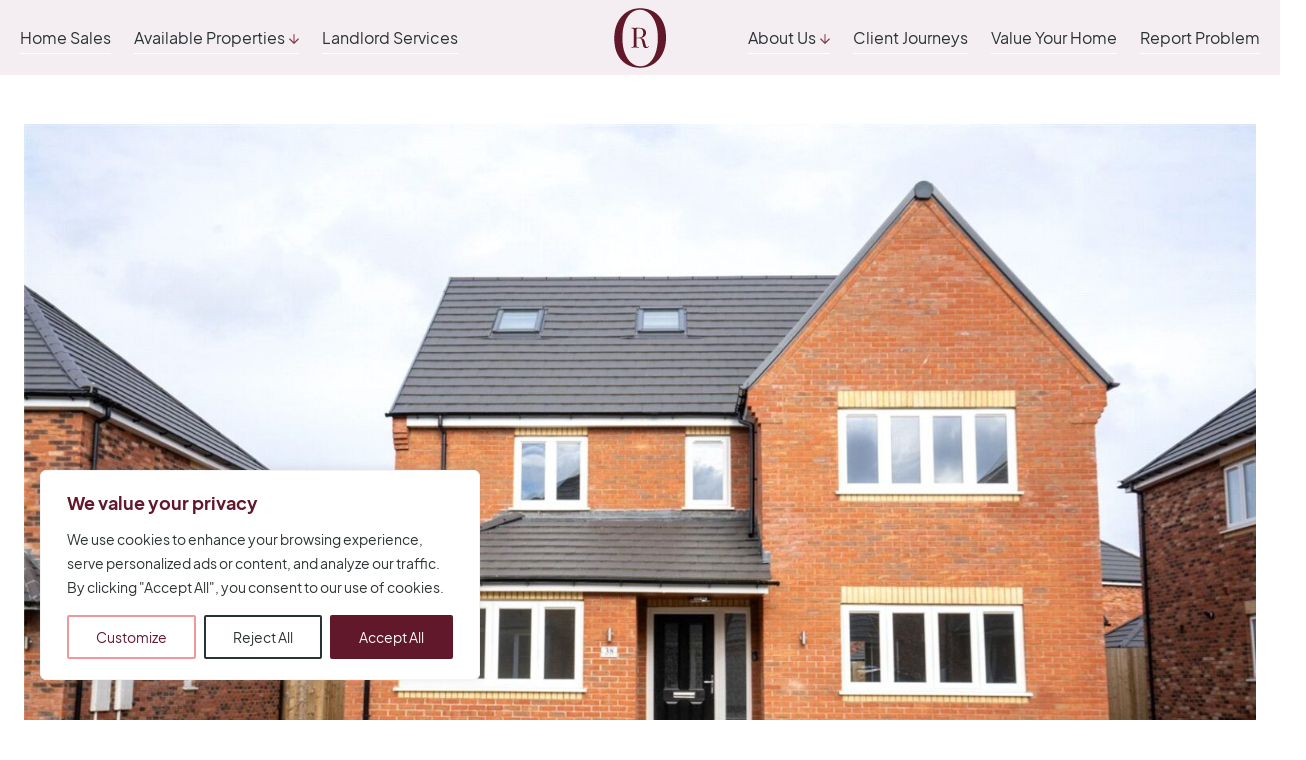

--- FILE ---
content_type: text/html; charset=UTF-8
request_url: https://oliverrayns.com/property/the-tonbridge-fleckney-meadows-fleckney-leicestershire-le8-8aj/
body_size: 21509
content:
<!doctype html>
<html class="no-js" lang="en">
  <head>

      <!-- Google tag (gtag.js) -->
        <script async src="https://www.googletagmanager.com/gtag/js?id=UA-160881104-1"></script>
        <script>
          window.dataLayer = window.dataLayer || [];
          function gtag(){dataLayer.push(arguments);}
          gtag('js', new Date());

          gtag('config', 'UA-160881104-1');
        </script>
      <meta charset="utf-8">
      <meta http-equiv="x-ua-compatible" content="ie=edge">
      <meta name="viewport" content="width=device-width, initial-scale=1.0">
      <!-- Google Tag Manager -->
<script>(function(w,d,s,l,i){w[l]=w[l]||[];w[l].push({'gtm.start':
new Date().getTime(),event:'gtm.js'});var f=d.getElementsByTagName(s)[0],
j=d.createElement(s),dl=l!='dataLayer'?'&l='+l:'';j.async=true;j.src=
'https://www.googletagmanager.com/gtm.js?id='+i+dl;f.parentNode.insertBefore(j,f);
})(window,document,'script','dataLayer','GTM-TZSP66F');</script>
<!-- End Google Tag Manager -->
<!-- JSON-LD markup generated by Google Structured Data Markup Helper. -->
<script type="application/ld+json">
{
  "@context": "http://schema.org",
  "@type": "Product",
  "name": "Oliver Rayns Estate Agents",
  "image": "https://oliverrayns.com/wp-content/themes/oliverrayns/app/assets/img/header__logo.svg",
  "url": "https://oliverrayns.com/",
  "aggregateRating": {
    "@type": "AggregateRating",
    "ratingValue": "5",
    "bestRating": "5",
    "ratingCount": "200"
  },
  "review": [
    {
      "@type": "Review",
      "author": {
        "@type": "Person",
        "name": "Tricia G"
      },
      "reviewRating": {
        "@type": "Rating",
        "ratingValue": "5"
      },
      "reviewBody": "We've just sold a house with Oliver Rayns and would highly recommend them to everyone. Choosing them was the single best decision we made in our house-selling process - the team have been professional, supportive and engaged throughout. We really appreciated it, since the rest of the process hasn't been as easy! They went above and beyond helping us with our onward purchase in another area of the country as well as providing really important advice. The whole team, from initial consultation, picture-taking, listing and viewings, through to sales progressing and final sale, have been fabulous. Thank you all so much!"
    },
    {
      "@type": "Review",
      "author": {
        "@type": "Person",
        "name": "Joseph Hall"
      },
      "reviewRating": {
        "@type": "Rating",
        "ratingValue": "5"
      },
      "reviewBody": "Couldn't have asked for a better group of people to sell with. From the first visit and valuation to the viewings, sales negotiation and progressing, every step has been first class. Selling a house is stressful, but I can only imagine how much worse it would be if you choose the wrong estate agents. If you're reading reviews to find an agent for your own sale then stop now. Just give Oliver Rayns a call - it'll be by far the best decision you make."
    },
    {
      "@type": "Review",
      "author": {
        "@type": "Person",
        "name": "Davina Bhatt"
      },
      "reviewRating": {
        "@type": "Rating",
        "ratingValue": "5"
      },
      "reviewBody": "Highly recommend Oliver Rayns, our complete process from start to finish was extremely smooth and easy. Response time from the team was also very quick. Cannot recommend Philip enough- he’s done a fab job! Thank you!"
    },
    {
      "@type": "Review",
      "author": {
        "@type": "Person",
        "name": "Anna Tudor"
      },
      "reviewRating": {
        "@type": "Rating",
        "ratingValue": "5"
      },
      "reviewBody": "Very pleased. Sold and completed our late mothers flat within 6 weeks and with several offers in excess of asking price. After initial disappointment with a disingenuous time waster, the team at Oliver Rayns regrouped and pulled all the stops out in ensuring a new sale. This completed without any issues whatsoever."
    },
    {
      "@type": "Review",
      "author": {
        "@type": "Person",
        "name": "Abid Mirza"
      },
      "reviewRating": {
        "@type": "Rating",
        "ratingValue": "5"
      },
      "reviewBody": "We have today completed on a beautiful property introduced to us by Oliver Rayns. We found throughout the process that all the communications with this agent to be very clear and concise and most importantly very patient! This particular purchase was challenging all round but felt all along that we would “get over the line”. Particular thanks to Philip who accompanied us on the very first viewing and Elizabeth for all her understanding and perseverance, general all round experience and mediation. Thankyou so much 🙏"
    },
    {
      "@type": "Review",
      "author": {
        "@type": "Person",
        "name": "Razia Tarmahomed"
      },
      "reviewRating": {
        "@type": "Rating",
        "ratingValue": "5"
      },
      "reviewBody": "Oliver Rayns team found super nice tenants for my properties. Efficient service. Highly recommend for Landlord. Thank you"
    },
    {
      "@type": "Review",
      "author": {
        "@type": "Person",
        "name": "Andrea Williams"
      },
      "reviewRating": {
        "@type": "Rating",
        "ratingValue": "5"
      },
      "reviewBody": "Elizabeth was great in helping our purchase through to exchange.  She always responds to emails and phone calls any promptly and is incredibly helpful."
    },
    {
      "@type": "Review",
      "author": {
        "@type": "Person",
        "name": "keith sinclair"
      },
      "reviewRating": {
        "@type": "Rating",
        "ratingValue": "5"
      },
      "reviewBody": "Cannot recommend this company highly enough. Everyone was highly professional, Oliver clearly explained their offer, and came up with a realistic price.  Fab photos of the house made for a very attractive presentation. Jasmin and Charlotte saw us through some very difficult experiences, with their calm persistence. Later, when we had agreed the sale, Brogan, and Elizabeth in particular, supported us and kept us right up to date with the progression including  contract exchange and completion."
    },
    {
      "@type": "Review",
      "author": {
        "@type": "Person",
        "name": "Ms Kotecha"
      },
      "reviewRating": {
        "@type": "Rating",
        "ratingValue": "5"
      },
      "reviewBody": "Currently in the process of looking for a property and have had several viewings with different estate agents, the experience with Phillip from Oliver Rayns stood out. He was polite, friendly, professional and engaging. There's a balance between engaging with clients and allowing space and time to explore a property which Phillip was very attuned to. An exemplary experience, thank you!"
    }
  ]
}
</script>
      <title>The Tonbridge, Freer Road, Fleckney, Leicestershire, LE8 8EP</title>

      <link rel="icon" type="image/png" href="https://oliverrayns.com/wp-content/themes/oliverrayns/app/assets/img/favicon.png" />
      <script src="//code.jquery.com/jquery-3.2.1.min.js"></script>

      <script src="https://oliverrayns.com/wp-content/themes/oliverrayns/app/assets/js/vendor/enquire.min.js"></script>
      <link rel="stylesheet" href="https://oliverrayns.com/wp-content/themes/oliverrayns/app/assets/css/vendor/modaal.min.css">
      <script src="https://oliverrayns.com/wp-content/themes/oliverrayns/app/assets/js/vendor/modaal.min.js"></script>
      <script src="https://oliverrayns.com/wp-content/themes/oliverrayns/app/assets/js/vendor/carousel.js"></script>

      <script src="https://oliverrayns.com/wp-content/themes/oliverrayns/app/assets/js/Origin.min.js"></script>
      <link rel="stylesheet" href="https://oliverrayns.com/wp-content/themes/oliverrayns/app/assets/css/origin.css?v=7">
      <meta name='robots' content='index, follow, max-image-preview:large, max-snippet:-1, max-video-preview:-1' />

	<!-- This site is optimized with the Yoast SEO plugin v19.10 - https://yoast.com/wordpress/plugins/seo/ -->
	<link rel="canonical" href="https://oliverrayns.com/property/the-tonbridge-fleckney-meadows-fleckney-leicestershire-le8-8aj/" />
	<meta property="og:locale" content="en_US" />
	<meta property="og:type" content="article" />
	<meta property="og:title" content="The Tonbridge, Freer Road, Fleckney, Leicestershire, LE8 8EP" />
	<meta property="og:description" content="Please note this plot has sold but an identical one is available, which is not a corner plot. Situated in the heart of the popular village of Fleckney, on the outskirts of Leicester, We are thrilled to be able to offer to the market this superb five bedroom family home that has no onward chain." />
	<meta property="og:url" content="https://oliverrayns.com/property/the-tonbridge-fleckney-meadows-fleckney-leicestershire-le8-8aj/" />
	<meta property="og:site_name" content="Oliver Rayns Estate Agents" />
	<meta property="article:modified_time" content="2024-12-06T11:36:40+00:00" />
	<meta name="twitter:card" content="summary_large_image" />
	<script type="application/ld+json" class="yoast-schema-graph">{"@context":"https://schema.org","@graph":[{"@type":["WebPage","RealEstateListing"],"@id":"https://oliverrayns.com/property/the-tonbridge-fleckney-meadows-fleckney-leicestershire-le8-8aj/","url":"https://oliverrayns.com/property/the-tonbridge-fleckney-meadows-fleckney-leicestershire-le8-8aj/","name":"The Tonbridge, Freer Road, Fleckney, Leicestershire, LE8 8EP","isPartOf":{"@id":"https://oliverrayns.com/#website"},"primaryImageOfPage":{"@id":"https://oliverrayns.com/property/the-tonbridge-fleckney-meadows-fleckney-leicestershire-le8-8aj/#primaryimage"},"image":{"@id":"https://oliverrayns.com/property/the-tonbridge-fleckney-meadows-fleckney-leicestershire-le8-8aj/#primaryimage"},"thumbnailUrl":"https://oliverrayns.com/wp-content/uploads/2022/12/OLR221960_20.jpg","datePublished":"2022-12-19T14:49:54+00:00","dateModified":"2024-12-06T11:36:40+00:00","breadcrumb":{"@id":"https://oliverrayns.com/property/the-tonbridge-fleckney-meadows-fleckney-leicestershire-le8-8aj/#breadcrumb"},"inLanguage":"en-US","potentialAction":[{"@type":"ReadAction","target":["https://oliverrayns.com/property/the-tonbridge-fleckney-meadows-fleckney-leicestershire-le8-8aj/"]}]},{"@type":"ImageObject","inLanguage":"en-US","@id":"https://oliverrayns.com/property/the-tonbridge-fleckney-meadows-fleckney-leicestershire-le8-8aj/#primaryimage","url":"https://oliverrayns.com/wp-content/uploads/2022/12/OLR221960_20.jpg","contentUrl":"https://oliverrayns.com/wp-content/uploads/2022/12/OLR221960_20.jpg","width":1600,"height":1066,"caption":"Picture No. 20"},{"@type":"BreadcrumbList","@id":"https://oliverrayns.com/property/the-tonbridge-fleckney-meadows-fleckney-leicestershire-le8-8aj/#breadcrumb","itemListElement":[{"@type":"ListItem","position":1,"name":"Home","item":"https://oliverrayns.com/"},{"@type":"ListItem","position":2,"name":"Properties","item":"https://oliverrayns.com/blog/accommodation/search/"},{"@type":"ListItem","position":3,"name":"The Tonbridge, Freer Road, Fleckney, Leicestershire, LE8 8EP"}]},{"@type":"WebSite","@id":"https://oliverrayns.com/#website","url":"https://oliverrayns.com/","name":"Oliver Rayns Estate Agents","description":"","potentialAction":[{"@type":"SearchAction","target":{"@type":"EntryPoint","urlTemplate":"https://oliverrayns.com/?s={search_term_string}"},"query-input":"required name=search_term_string"}],"inLanguage":"en-US"}]}</script>
	<!-- / Yoast SEO plugin. -->



<link rel="alternate" title="oEmbed (JSON)" type="application/json+oembed" href="https://oliverrayns.com/wp-json/oembed/1.0/embed?url=https%3A%2F%2Foliverrayns.com%2Fproperty%2Fthe-tonbridge-fleckney-meadows-fleckney-leicestershire-le8-8aj%2F" />
<link rel="alternate" title="oEmbed (XML)" type="text/xml+oembed" href="https://oliverrayns.com/wp-json/oembed/1.0/embed?url=https%3A%2F%2Foliverrayns.com%2Fproperty%2Fthe-tonbridge-fleckney-meadows-fleckney-leicestershire-le8-8aj%2F&#038;format=xml" />
<style id='wp-img-auto-sizes-contain-inline-css' type='text/css'>
img:is([sizes=auto i],[sizes^="auto," i]){contain-intrinsic-size:3000px 1500px}
/*# sourceURL=wp-img-auto-sizes-contain-inline-css */
</style>
<style id='wp-emoji-styles-inline-css' type='text/css'>

	img.wp-smiley, img.emoji {
		display: inline !important;
		border: none !important;
		box-shadow: none !important;
		height: 1em !important;
		width: 1em !important;
		margin: 0 0.07em !important;
		vertical-align: -0.1em !important;
		background: none !important;
		padding: 0 !important;
	}
/*# sourceURL=wp-emoji-styles-inline-css */
</style>
<style id='classic-theme-styles-inline-css' type='text/css'>
/*! This file is auto-generated */
.wp-block-button__link{color:#fff;background-color:#32373c;border-radius:9999px;box-shadow:none;text-decoration:none;padding:calc(.667em + 2px) calc(1.333em + 2px);font-size:1.125em}.wp-block-file__button{background:#32373c;color:#fff;text-decoration:none}
/*# sourceURL=/wp-includes/css/classic-themes.min.css */
</style>
<link rel='stylesheet' id='propertyhive_fancybox_css-css' href='//oliverrayns.com/wp-content/plugins/propertyhive/assets/css/jquery.fancybox.css?ver=3.5.7' type='text/css' media='all' />
<link rel='stylesheet' id='flexslider_css-css' href='//oliverrayns.com/wp-content/plugins/propertyhive/assets/css/flexslider.css?ver=2.7.2' type='text/css' media='all' />
<link rel='stylesheet' id='multiselect-css' href='//oliverrayns.com/wp-content/plugins/propertyhive/assets/css/jquery.multiselect.css?ver=2.4.18' type='text/css' media='all' />
<link rel='stylesheet' id='propertyhive-general-css' href='//oliverrayns.com/wp-content/plugins/propertyhive/assets/css/propertyhive.css?ver=2.1.4' type='text/css' media='all' />
<script type="text/javascript" id="cookie-law-info-js-extra">
/* <![CDATA[ */
var _ckyConfig = {"_ipData":[],"_assetsURL":"https://oliverrayns.com/wp-content/plugins/cookie-law-info/lite/frontend/images/","_publicURL":"https://oliverrayns.com","_expiry":"365","_categories":[{"name":"Necessary","slug":"necessary","isNecessary":true,"ccpaDoNotSell":true,"cookies":[],"active":true,"defaultConsent":{"gdpr":true,"ccpa":true}},{"name":"Functional","slug":"functional","isNecessary":false,"ccpaDoNotSell":true,"cookies":[],"active":true,"defaultConsent":{"gdpr":false,"ccpa":false}},{"name":"Analytics","slug":"analytics","isNecessary":false,"ccpaDoNotSell":true,"cookies":[],"active":true,"defaultConsent":{"gdpr":false,"ccpa":false}},{"name":"Performance","slug":"performance","isNecessary":false,"ccpaDoNotSell":true,"cookies":[],"active":true,"defaultConsent":{"gdpr":false,"ccpa":false}},{"name":"Advertisement","slug":"advertisement","isNecessary":false,"ccpaDoNotSell":true,"cookies":[],"active":true,"defaultConsent":{"gdpr":false,"ccpa":false}}],"_activeLaw":"gdpr","_rootDomain":"","_block":"1","_showBanner":"1","_bannerConfig":{"settings":{"type":"box","position":"bottom-left","applicableLaw":"gdpr"},"behaviours":{"reloadBannerOnAccept":false,"loadAnalyticsByDefault":false,"animations":{"onLoad":"animate","onHide":"sticky"}},"config":{"revisitConsent":{"status":true,"tag":"revisit-consent","position":"bottom-left","meta":{"url":"#"},"styles":{"background-color":"#61182B"},"elements":{"title":{"type":"text","tag":"revisit-consent-title","status":true,"styles":{"color":"#0056a7"}}}},"preferenceCenter":{"toggle":{"status":true,"tag":"detail-category-toggle","type":"toggle","states":{"active":{"styles":{"background-color":"#1863DC"}},"inactive":{"styles":{"background-color":"#D0D5D2"}}}}},"categoryPreview":{"status":false,"toggle":{"status":true,"tag":"detail-category-preview-toggle","type":"toggle","states":{"active":{"styles":{"background-color":"#1863DC"}},"inactive":{"styles":{"background-color":"#D0D5D2"}}}}},"videoPlaceholder":{"status":true,"styles":{"background-color":"#000000","border-color":"#000000","color":"#ffffff"}},"readMore":{"status":false,"tag":"readmore-button","type":"link","meta":{"noFollow":true,"newTab":true},"styles":{"color":"#61182B","background-color":"transparent","border-color":"transparent"}},"auditTable":{"status":true},"optOption":{"status":true,"toggle":{"status":true,"tag":"optout-option-toggle","type":"toggle","states":{"active":{"styles":{"background-color":"#1863dc"}},"inactive":{"styles":{"background-color":"#FFFFFF"}}}}}}},"_version":"3.0.8","_logConsent":"1","_tags":[{"tag":"accept-button","styles":{"color":"#FFFFFF","background-color":"#61182b","border-color":"#61182b"}},{"tag":"reject-button","styles":{"color":"#2b3234","background-color":"transparent","border-color":"#2b3234"}},{"tag":"settings-button","styles":{"color":"#61182B","background-color":"transparent","border-color":"#f2979a"}},{"tag":"readmore-button","styles":{"color":"#61182B","background-color":"transparent","border-color":"transparent"}},{"tag":"donotsell-button","styles":{"color":"#1863DC","background-color":"transparent","border-color":"transparent"}},{"tag":"accept-button","styles":{"color":"#FFFFFF","background-color":"#61182b","border-color":"#61182b"}},{"tag":"revisit-consent","styles":{"background-color":"#61182B"}}],"_shortCodes":[{"key":"cky_readmore","content":"\u003Ca href=\"#\" class=\"cky-policy\" aria-label=\"Read More\" target=\"_blank\" rel=\"noopener\" data-cky-tag=\"readmore-button\"\u003ERead More\u003C/a\u003E","tag":"readmore-button","status":false,"attributes":{"rel":"nofollow","target":"_blank"}},{"key":"cky_show_desc","content":"\u003Cbutton class=\"cky-show-desc-btn\" data-cky-tag=\"show-desc-button\" aria-label=\"Show more\"\u003EShow more\u003C/button\u003E","tag":"show-desc-button","status":true,"attributes":[]},{"key":"cky_hide_desc","content":"\u003Cbutton class=\"cky-show-desc-btn\" data-cky-tag=\"hide-desc-button\" aria-label=\"Show less\"\u003EShow less\u003C/button\u003E","tag":"hide-desc-button","status":true,"attributes":[]},{"key":"cky_category_toggle_label","content":"[cky_{{status}}_category_label] [cky_preference_{{category_slug}}_title]","tag":"","status":true,"attributes":[]},{"key":"cky_enable_category_label","content":"Enable","tag":"","status":true,"attributes":[]},{"key":"cky_disable_category_label","content":"Disable","tag":"","status":true,"attributes":[]},{"key":"cky_video_placeholder","content":"\u003Cdiv class=\"video-placeholder-normal\" data-cky-tag=\"video-placeholder\" id=\"[UNIQUEID]\"\u003E\u003Cp class=\"video-placeholder-text-normal\" data-cky-tag=\"placeholder-title\"\u003EPlease accept cookies to access this content\u003C/p\u003E\u003C/div\u003E","tag":"","status":true,"attributes":[]},{"key":"cky_enable_optout_label","content":"Enable","tag":"","status":true,"attributes":[]},{"key":"cky_disable_optout_label","content":"Disable","tag":"","status":true,"attributes":[]},{"key":"cky_optout_toggle_label","content":"[cky_{{status}}_optout_label] [cky_optout_option_title]","tag":"","status":true,"attributes":[]},{"key":"cky_optout_option_title","content":"Do Not Sell or Share My Personal Information","tag":"","status":true,"attributes":[]},{"key":"cky_optout_close_label","content":"Close","tag":"","status":true,"attributes":[]}],"_rtl":"","_providersToBlock":[]};
var _ckyStyles = {"css":".cky-overlay{background: #000000; opacity: 0.4; position: fixed; top: 0; left: 0; width: 100%; height: 100%; z-index: 99999999;}.cky-hide{display: none;}.cky-btn-revisit-wrapper{display: flex; align-items: center; justify-content: center; background: #0056a7; width: 45px; height: 45px; border-radius: 50%; position: fixed; z-index: 999999; cursor: pointer;}.cky-revisit-bottom-left{bottom: 15px; left: 15px;}.cky-revisit-bottom-right{bottom: 15px; right: 15px;}.cky-btn-revisit-wrapper .cky-btn-revisit{display: flex; align-items: center; justify-content: center; background: none; border: none; cursor: pointer; position: relative; margin: 0; padding: 0;}.cky-btn-revisit-wrapper .cky-btn-revisit img{max-width: fit-content; margin: 0; height: 30px; width: 30px;}.cky-revisit-bottom-left:hover::before{content: attr(data-tooltip); position: absolute; background: #4e4b66; color: #ffffff; left: calc(100% + 7px); font-size: 12px; line-height: 16px; width: max-content; padding: 4px 8px; border-radius: 4px;}.cky-revisit-bottom-left:hover::after{position: absolute; content: \"\"; border: 5px solid transparent; left: calc(100% + 2px); border-left-width: 0; border-right-color: #4e4b66;}.cky-revisit-bottom-right:hover::before{content: attr(data-tooltip); position: absolute; background: #4e4b66; color: #ffffff; right: calc(100% + 7px); font-size: 12px; line-height: 16px; width: max-content; padding: 4px 8px; border-radius: 4px;}.cky-revisit-bottom-right:hover::after{position: absolute; content: \"\"; border: 5px solid transparent; right: calc(100% + 2px); border-right-width: 0; border-left-color: #4e4b66;}.cky-revisit-hide{display: none;}.cky-consent-container{position: fixed; width: 440px; box-sizing: border-box; z-index: 9999999; border-radius: 6px;}.cky-consent-container .cky-consent-bar{background: #ffffff; border: 1px solid; padding: 20px 26px; box-shadow: 0 -1px 10px 0 #acabab4d; border-radius: 6px;}.cky-box-bottom-left{bottom: 40px; left: 40px;}.cky-box-bottom-right{bottom: 40px; right: 40px;}.cky-box-top-left{top: 40px; left: 40px;}.cky-box-top-right{top: 40px; right: 40px;}.cky-custom-brand-logo-wrapper .cky-custom-brand-logo{width: 100px; height: auto; margin: 0 0 12px 0;}.cky-notice .cky-title{color: #212121; font-weight: 700; font-size: 18px; line-height: 24px; margin: 0 0 12px 0;}.cky-notice-des *,.cky-preference-content-wrapper *,.cky-accordion-header-des *,.cky-gpc-wrapper .cky-gpc-desc *{font-size: 14px;}.cky-notice-des{color: #212121; font-size: 14px; line-height: 24px; font-weight: 400;}.cky-notice-des img{height: 25px; width: 25px;}.cky-consent-bar .cky-notice-des p,.cky-gpc-wrapper .cky-gpc-desc p,.cky-preference-body-wrapper .cky-preference-content-wrapper p,.cky-accordion-header-wrapper .cky-accordion-header-des p,.cky-cookie-des-table li div:last-child p{color: inherit; margin-top: 0;}.cky-notice-des P:last-child,.cky-preference-content-wrapper p:last-child,.cky-cookie-des-table li div:last-child p:last-child,.cky-gpc-wrapper .cky-gpc-desc p:last-child{margin-bottom: 0;}.cky-notice-des a.cky-policy,.cky-notice-des button.cky-policy{font-size: 14px; color: #1863dc; white-space: nowrap; cursor: pointer; background: transparent; border: 1px solid; text-decoration: underline;}.cky-notice-des button.cky-policy{padding: 0;}.cky-notice-des a.cky-policy:focus-visible,.cky-notice-des button.cky-policy:focus-visible,.cky-preference-content-wrapper .cky-show-desc-btn:focus-visible,.cky-accordion-header .cky-accordion-btn:focus-visible,.cky-preference-header .cky-btn-close:focus-visible,.cky-switch input[type=\"checkbox\"]:focus-visible,.cky-footer-wrapper a:focus-visible,.cky-btn:focus-visible{outline: 2px solid #1863dc; outline-offset: 2px;}.cky-btn:focus:not(:focus-visible),.cky-accordion-header .cky-accordion-btn:focus:not(:focus-visible),.cky-preference-content-wrapper .cky-show-desc-btn:focus:not(:focus-visible),.cky-btn-revisit-wrapper .cky-btn-revisit:focus:not(:focus-visible),.cky-preference-header .cky-btn-close:focus:not(:focus-visible),.cky-consent-bar .cky-banner-btn-close:focus:not(:focus-visible){outline: 0;}button.cky-show-desc-btn:not(:hover):not(:active){color: #1863dc; background: transparent;}button.cky-accordion-btn:not(:hover):not(:active),button.cky-banner-btn-close:not(:hover):not(:active),button.cky-btn-revisit:not(:hover):not(:active),button.cky-btn-close:not(:hover):not(:active){background: transparent;}.cky-consent-bar button:hover,.cky-modal.cky-modal-open button:hover,.cky-consent-bar button:focus,.cky-modal.cky-modal-open button:focus{text-decoration: none;}.cky-notice-btn-wrapper{display: flex; justify-content: flex-start; align-items: center; flex-wrap: wrap; margin-top: 16px;}.cky-notice-btn-wrapper .cky-btn{text-shadow: none; box-shadow: none;}.cky-btn{flex: auto; max-width: 100%; font-size: 14px; font-family: inherit; line-height: 24px; padding: 8px; font-weight: 500; margin: 0 8px 0 0; border-radius: 2px; cursor: pointer; text-align: center; text-transform: none; min-height: 0;}.cky-btn:hover{opacity: 0.8;}.cky-btn-customize{color: #1863dc; background: transparent; border: 2px solid #1863dc;}.cky-btn-reject{color: #1863dc; background: transparent; border: 2px solid #1863dc;}.cky-btn-accept{background: #1863dc; color: #ffffff; border: 2px solid #1863dc;}.cky-btn:last-child{margin-right: 0;}@media (max-width: 576px){.cky-box-bottom-left{bottom: 0; left: 0;}.cky-box-bottom-right{bottom: 0; right: 0;}.cky-box-top-left{top: 0; left: 0;}.cky-box-top-right{top: 0; right: 0;}}@media (max-width: 440px){.cky-box-bottom-left, .cky-box-bottom-right, .cky-box-top-left, .cky-box-top-right{width: 100%; max-width: 100%;}.cky-consent-container .cky-consent-bar{padding: 20px 0;}.cky-custom-brand-logo-wrapper, .cky-notice .cky-title, .cky-notice-des, .cky-notice-btn-wrapper{padding: 0 24px;}.cky-notice-des{max-height: 40vh; overflow-y: scroll;}.cky-notice-btn-wrapper{flex-direction: column; margin-top: 0;}.cky-btn{width: 100%; margin: 10px 0 0 0;}.cky-notice-btn-wrapper .cky-btn-customize{order: 2;}.cky-notice-btn-wrapper .cky-btn-reject{order: 3;}.cky-notice-btn-wrapper .cky-btn-accept{order: 1; margin-top: 16px;}}@media (max-width: 352px){.cky-notice .cky-title{font-size: 16px;}.cky-notice-des *{font-size: 12px;}.cky-notice-des, .cky-btn{font-size: 12px;}}.cky-modal.cky-modal-open{display: flex; visibility: visible; -webkit-transform: translate(-50%, -50%); -moz-transform: translate(-50%, -50%); -ms-transform: translate(-50%, -50%); -o-transform: translate(-50%, -50%); transform: translate(-50%, -50%); top: 50%; left: 50%; transition: all 1s ease;}.cky-modal{box-shadow: 0 32px 68px rgba(0, 0, 0, 0.3); margin: 0 auto; position: fixed; max-width: 100%; background: #ffffff; top: 50%; box-sizing: border-box; border-radius: 6px; z-index: 999999999; color: #212121; -webkit-transform: translate(-50%, 100%); -moz-transform: translate(-50%, 100%); -ms-transform: translate(-50%, 100%); -o-transform: translate(-50%, 100%); transform: translate(-50%, 100%); visibility: hidden; transition: all 0s ease;}.cky-preference-center{max-height: 79vh; overflow: hidden; width: 845px; overflow: hidden; flex: 1 1 0; display: flex; flex-direction: column; border-radius: 6px;}.cky-preference-header{display: flex; align-items: center; justify-content: space-between; padding: 22px 24px; border-bottom: 1px solid;}.cky-preference-header .cky-preference-title{font-size: 18px; font-weight: 700; line-height: 24px;}.cky-preference-header .cky-btn-close{margin: 0; cursor: pointer; vertical-align: middle; padding: 0; background: none; border: none; width: auto; height: auto; min-height: 0; line-height: 0; text-shadow: none; box-shadow: none;}.cky-preference-header .cky-btn-close img{margin: 0; height: 10px; width: 10px;}.cky-preference-body-wrapper{padding: 0 24px; flex: 1; overflow: auto; box-sizing: border-box;}.cky-preference-content-wrapper,.cky-gpc-wrapper .cky-gpc-desc{font-size: 14px; line-height: 24px; font-weight: 400; padding: 12px 0;}.cky-preference-content-wrapper{border-bottom: 1px solid;}.cky-preference-content-wrapper img{height: 25px; width: 25px;}.cky-preference-content-wrapper .cky-show-desc-btn{font-size: 14px; font-family: inherit; color: #1863dc; text-decoration: none; line-height: 24px; padding: 0; margin: 0; white-space: nowrap; cursor: pointer; background: transparent; border-color: transparent; text-transform: none; min-height: 0; text-shadow: none; box-shadow: none;}.cky-accordion-wrapper{margin-bottom: 10px;}.cky-accordion{border-bottom: 1px solid;}.cky-accordion:last-child{border-bottom: none;}.cky-accordion .cky-accordion-item{display: flex; margin-top: 10px;}.cky-accordion .cky-accordion-body{display: none;}.cky-accordion.cky-accordion-active .cky-accordion-body{display: block; padding: 0 22px; margin-bottom: 16px;}.cky-accordion-header-wrapper{cursor: pointer; width: 100%;}.cky-accordion-item .cky-accordion-header{display: flex; justify-content: space-between; align-items: center;}.cky-accordion-header .cky-accordion-btn{font-size: 16px; font-family: inherit; color: #212121; line-height: 24px; background: none; border: none; font-weight: 700; padding: 0; margin: 0; cursor: pointer; text-transform: none; min-height: 0; text-shadow: none; box-shadow: none;}.cky-accordion-header .cky-always-active{color: #008000; font-weight: 600; line-height: 24px; font-size: 14px;}.cky-accordion-header-des{font-size: 14px; line-height: 24px; margin: 10px 0 16px 0;}.cky-accordion-chevron{margin-right: 22px; position: relative; cursor: pointer;}.cky-accordion-chevron-hide{display: none;}.cky-accordion .cky-accordion-chevron i::before{content: \"\"; position: absolute; border-right: 1.4px solid; border-bottom: 1.4px solid; border-color: inherit; height: 6px; width: 6px; -webkit-transform: rotate(-45deg); -moz-transform: rotate(-45deg); -ms-transform: rotate(-45deg); -o-transform: rotate(-45deg); transform: rotate(-45deg); transition: all 0.2s ease-in-out; top: 8px;}.cky-accordion.cky-accordion-active .cky-accordion-chevron i::before{-webkit-transform: rotate(45deg); -moz-transform: rotate(45deg); -ms-transform: rotate(45deg); -o-transform: rotate(45deg); transform: rotate(45deg);}.cky-audit-table{background: #f4f4f4; border-radius: 6px;}.cky-audit-table .cky-empty-cookies-text{color: inherit; font-size: 12px; line-height: 24px; margin: 0; padding: 10px;}.cky-audit-table .cky-cookie-des-table{font-size: 12px; line-height: 24px; font-weight: normal; padding: 15px 10px; border-bottom: 1px solid; border-bottom-color: inherit; margin: 0;}.cky-audit-table .cky-cookie-des-table:last-child{border-bottom: none;}.cky-audit-table .cky-cookie-des-table li{list-style-type: none; display: flex; padding: 3px 0;}.cky-audit-table .cky-cookie-des-table li:first-child{padding-top: 0;}.cky-cookie-des-table li div:first-child{width: 100px; font-weight: 600; word-break: break-word; word-wrap: break-word;}.cky-cookie-des-table li div:last-child{flex: 1; word-break: break-word; word-wrap: break-word; margin-left: 8px;}.cky-footer-shadow{display: block; width: 100%; height: 40px; background: linear-gradient(180deg, rgba(255, 255, 255, 0) 0%, #ffffff 100%); position: absolute; bottom: calc(100% - 1px);}.cky-footer-wrapper{position: relative;}.cky-prefrence-btn-wrapper{display: flex; flex-wrap: wrap; align-items: center; justify-content: center; padding: 22px 24px; border-top: 1px solid;}.cky-prefrence-btn-wrapper .cky-btn{flex: auto; max-width: 100%; text-shadow: none; box-shadow: none;}.cky-btn-preferences{color: #1863dc; background: transparent; border: 2px solid #1863dc;}.cky-preference-header,.cky-preference-body-wrapper,.cky-preference-content-wrapper,.cky-accordion-wrapper,.cky-accordion,.cky-accordion-wrapper,.cky-footer-wrapper,.cky-prefrence-btn-wrapper{border-color: inherit;}@media (max-width: 845px){.cky-modal{max-width: calc(100% - 16px);}}@media (max-width: 576px){.cky-modal{max-width: 100%;}.cky-preference-center{max-height: 100vh;}.cky-prefrence-btn-wrapper{flex-direction: column;}.cky-accordion.cky-accordion-active .cky-accordion-body{padding-right: 0;}.cky-prefrence-btn-wrapper .cky-btn{width: 100%; margin: 10px 0 0 0;}.cky-prefrence-btn-wrapper .cky-btn-reject{order: 3;}.cky-prefrence-btn-wrapper .cky-btn-accept{order: 1; margin-top: 0;}.cky-prefrence-btn-wrapper .cky-btn-preferences{order: 2;}}@media (max-width: 425px){.cky-accordion-chevron{margin-right: 15px;}.cky-notice-btn-wrapper{margin-top: 0;}.cky-accordion.cky-accordion-active .cky-accordion-body{padding: 0 15px;}}@media (max-width: 352px){.cky-preference-header .cky-preference-title{font-size: 16px;}.cky-preference-header{padding: 16px 24px;}.cky-preference-content-wrapper *, .cky-accordion-header-des *{font-size: 12px;}.cky-preference-content-wrapper, .cky-preference-content-wrapper .cky-show-more, .cky-accordion-header .cky-always-active, .cky-accordion-header-des, .cky-preference-content-wrapper .cky-show-desc-btn, .cky-notice-des a.cky-policy{font-size: 12px;}.cky-accordion-header .cky-accordion-btn{font-size: 14px;}}.cky-switch{display: flex;}.cky-switch input[type=\"checkbox\"]{position: relative; width: 44px; height: 24px; margin: 0; background: #d0d5d2; -webkit-appearance: none; border-radius: 50px; cursor: pointer; outline: 0; border: none; top: 0;}.cky-switch input[type=\"checkbox\"]:checked{background: #1863dc;}.cky-switch input[type=\"checkbox\"]:before{position: absolute; content: \"\"; height: 20px; width: 20px; left: 2px; bottom: 2px; border-radius: 50%; background-color: white; -webkit-transition: 0.4s; transition: 0.4s; margin: 0;}.cky-switch input[type=\"checkbox\"]:after{display: none;}.cky-switch input[type=\"checkbox\"]:checked:before{-webkit-transform: translateX(20px); -ms-transform: translateX(20px); transform: translateX(20px);}@media (max-width: 425px){.cky-switch input[type=\"checkbox\"]{width: 38px; height: 21px;}.cky-switch input[type=\"checkbox\"]:before{height: 17px; width: 17px;}.cky-switch input[type=\"checkbox\"]:checked:before{-webkit-transform: translateX(17px); -ms-transform: translateX(17px); transform: translateX(17px);}}.cky-consent-bar .cky-banner-btn-close{position: absolute; right: 9px; top: 5px; background: none; border: none; cursor: pointer; padding: 0; margin: 0; min-height: 0; line-height: 0; height: auto; width: auto; text-shadow: none; box-shadow: none;}.cky-consent-bar .cky-banner-btn-close img{height: 9px; width: 9px; margin: 0;}.cky-notice-group{font-size: 14px; line-height: 24px; font-weight: 400; color: #212121;}.cky-notice-btn-wrapper .cky-btn-do-not-sell{font-size: 14px; line-height: 24px; padding: 6px 0; margin: 0; font-weight: 500; background: none; border-radius: 2px; border: none; white-space: nowrap; cursor: pointer; text-align: left; color: #1863dc; background: transparent; border-color: transparent; box-shadow: none; text-shadow: none;}.cky-consent-bar .cky-banner-btn-close:focus-visible,.cky-notice-btn-wrapper .cky-btn-do-not-sell:focus-visible,.cky-opt-out-btn-wrapper .cky-btn:focus-visible,.cky-opt-out-checkbox-wrapper input[type=\"checkbox\"].cky-opt-out-checkbox:focus-visible{outline: 2px solid #1863dc; outline-offset: 2px;}@media (max-width: 440px){.cky-consent-container{width: 100%;}}@media (max-width: 352px){.cky-notice-des a.cky-policy, .cky-notice-btn-wrapper .cky-btn-do-not-sell{font-size: 12px;}}.cky-opt-out-wrapper{padding: 12px 0;}.cky-opt-out-wrapper .cky-opt-out-checkbox-wrapper{display: flex; align-items: center;}.cky-opt-out-checkbox-wrapper .cky-opt-out-checkbox-label{font-size: 16px; font-weight: 700; line-height: 24px; margin: 0 0 0 12px; cursor: pointer;}.cky-opt-out-checkbox-wrapper input[type=\"checkbox\"].cky-opt-out-checkbox{background-color: #ffffff; border: 1px solid black; width: 20px; height: 18.5px; margin: 0; -webkit-appearance: none; position: relative; display: flex; align-items: center; justify-content: center; border-radius: 2px; cursor: pointer;}.cky-opt-out-checkbox-wrapper input[type=\"checkbox\"].cky-opt-out-checkbox:checked{background-color: #1863dc; border: none;}.cky-opt-out-checkbox-wrapper input[type=\"checkbox\"].cky-opt-out-checkbox:checked::after{left: 6px; bottom: 4px; width: 7px; height: 13px; border: solid #ffffff; border-width: 0 3px 3px 0; border-radius: 2px; -webkit-transform: rotate(45deg); -ms-transform: rotate(45deg); transform: rotate(45deg); content: \"\"; position: absolute; box-sizing: border-box;}.cky-opt-out-checkbox-wrapper.cky-disabled .cky-opt-out-checkbox-label,.cky-opt-out-checkbox-wrapper.cky-disabled input[type=\"checkbox\"].cky-opt-out-checkbox{cursor: no-drop;}.cky-gpc-wrapper{margin: 0 0 0 32px;}.cky-footer-wrapper .cky-opt-out-btn-wrapper{display: flex; flex-wrap: wrap; align-items: center; justify-content: center; padding: 22px 24px;}.cky-opt-out-btn-wrapper .cky-btn{flex: auto; max-width: 100%; text-shadow: none; box-shadow: none;}.cky-opt-out-btn-wrapper .cky-btn-cancel{border: 1px solid #dedfe0; background: transparent; color: #858585;}.cky-opt-out-btn-wrapper .cky-btn-confirm{background: #1863dc; color: #ffffff; border: 1px solid #1863dc;}@media (max-width: 352px){.cky-opt-out-checkbox-wrapper .cky-opt-out-checkbox-label{font-size: 14px;}.cky-gpc-wrapper .cky-gpc-desc, .cky-gpc-wrapper .cky-gpc-desc *{font-size: 12px;}.cky-opt-out-checkbox-wrapper input[type=\"checkbox\"].cky-opt-out-checkbox{width: 16px; height: 16px;}.cky-opt-out-checkbox-wrapper input[type=\"checkbox\"].cky-opt-out-checkbox:checked::after{left: 5px; bottom: 4px; width: 3px; height: 9px;}.cky-gpc-wrapper{margin: 0 0 0 28px;}}.video-placeholder-youtube{background-size: 100% 100%; background-position: center; background-repeat: no-repeat; background-color: #b2b0b059; position: relative; display: flex; align-items: center; justify-content: center; max-width: 100%;}.video-placeholder-text-youtube{text-align: center; align-items: center; padding: 10px 16px; background-color: #000000cc; color: #ffffff; border: 1px solid; border-radius: 2px; cursor: pointer;}.video-placeholder-normal{background-image: url(\"/wp-content/plugins/cookie-law-info/lite/frontend/images/placeholder.svg\"); background-size: 80px; background-position: center; background-repeat: no-repeat; background-color: #b2b0b059; position: relative; display: flex; align-items: flex-end; justify-content: center; max-width: 100%;}.video-placeholder-text-normal{align-items: center; padding: 10px 16px; text-align: center; border: 1px solid; border-radius: 2px; cursor: pointer;}.cky-rtl{direction: rtl; text-align: right;}.cky-rtl .cky-banner-btn-close{left: 9px; right: auto;}.cky-rtl .cky-notice-btn-wrapper .cky-btn:last-child{margin-right: 8px;}.cky-rtl .cky-notice-btn-wrapper .cky-btn:first-child{margin-right: 0;}.cky-rtl .cky-notice-btn-wrapper{margin-left: 0; margin-right: 15px;}.cky-rtl .cky-prefrence-btn-wrapper .cky-btn{margin-right: 8px;}.cky-rtl .cky-prefrence-btn-wrapper .cky-btn:first-child{margin-right: 0;}.cky-rtl .cky-accordion .cky-accordion-chevron i::before{border: none; border-left: 1.4px solid; border-top: 1.4px solid; left: 12px;}.cky-rtl .cky-accordion.cky-accordion-active .cky-accordion-chevron i::before{-webkit-transform: rotate(-135deg); -moz-transform: rotate(-135deg); -ms-transform: rotate(-135deg); -o-transform: rotate(-135deg); transform: rotate(-135deg);}@media (max-width: 768px){.cky-rtl .cky-notice-btn-wrapper{margin-right: 0;}}@media (max-width: 576px){.cky-rtl .cky-notice-btn-wrapper .cky-btn:last-child{margin-right: 0;}.cky-rtl .cky-prefrence-btn-wrapper .cky-btn{margin-right: 0;}.cky-rtl .cky-accordion.cky-accordion-active .cky-accordion-body{padding: 0 22px 0 0;}}@media (max-width: 425px){.cky-rtl .cky-accordion.cky-accordion-active .cky-accordion-body{padding: 0 15px 0 0;}}.cky-rtl .cky-opt-out-btn-wrapper .cky-btn{margin-right: 12px;}.cky-rtl .cky-opt-out-btn-wrapper .cky-btn:first-child{margin-right: 0;}.cky-rtl .cky-opt-out-checkbox-wrapper .cky-opt-out-checkbox-label{margin: 0 12px 0 0;}"};
//# sourceURL=cookie-law-info-js-extra
/* ]]> */
</script>
<script type="text/javascript" src="https://oliverrayns.com/wp-content/plugins/cookie-law-info/lite/frontend/js/script.min.js?ver=3.0.8" id="cookie-law-info-js"></script>
<script type="text/javascript" src="https://oliverrayns.com/wp-includes/js/jquery/jquery.min.js?ver=3.7.1" id="jquery-core-js"></script>
<script type="text/javascript" src="https://oliverrayns.com/wp-includes/js/jquery/jquery-migrate.min.js?ver=3.4.1" id="jquery-migrate-js"></script>
<link rel="https://api.w.org/" href="https://oliverrayns.com/wp-json/" /><link rel="alternate" title="JSON" type="application/json" href="https://oliverrayns.com/wp-json/wp/v2/property/23264" /><link rel="EditURI" type="application/rsd+xml" title="RSD" href="https://oliverrayns.com/xmlrpc.php?rsd" />
<meta name="generator" content="WordPress 6.9" />
<meta name="generator" content="PropertyHive 2.1.4" />
<link rel='shortlink' href='https://oliverrayns.com/?p=23264' />
<style id="cky-style-inline">[data-cky-tag]{visibility:hidden;}</style><style type="text/css">
                /* SEARCH RESULTS CSS */
.propertyhive ul.properties li { box-sizing:border-box; width:23.5%; margin-left:2%; border-bottom:0; clear:none !important; }
.propertyhive ul.properties li:nth-child(4n+1) { clear:left !important; margin-left:0; }

@media (max-width:990px) {
	.propertyhive ul.properties li.first { clear:none !important; }
	.propertyhive ul.properties li { width:49%; margin-left:2%; }
	.propertyhive ul.properties li:nth-child(4n+1) { clear:none !important; margin-left:2%; }
	.propertyhive ul.properties li:nth-child(2n+1) { clear:left !important; margin-left:0; }
}

.property_meta .reference-number {
display: none;
}

@media (max-width:590px) {
	.propertyhive ul.properties li { clear:both !important; float:none !important; width:100% !important; margin-left:0 !important; }
}

/* CSS SPECIFIC TO CARD LAYOUT */
.propertyhive ul.properties li .thumbnail { float:none; width:100%; }
.propertyhive ul.properties li .thumbnail img { width:100%; }
.propertyhive ul.properties li .details { float:none; width:100%; }

.property-enquiry-form label {
margin: 20px 0 0 0;
}

.flag-sold-stc {
background-color: #f2979a !important;
color: #2b3234 !important;
}

@media only screen and (min-width: 700px) {
    .single-property .features ul {
        column-gap: 20px;
        column-count: 2;
    }
}

@media only screen and (min-width: 1000px) {
    .single-property .features ul {
        column-count: 4;
    }
}

.property_meta .reference-number {
display: none !important;
}

.flag.flag-let,
.flag.flag-let-agreed {
background-color: #2b3234 !important;
}

.action-make-enquiry {
display: none;
}
                </style><link rel="alternate" type="application/rss+xml"  title="Latest Properties" href="https://oliverrayns.com/properties/feed/" />  <style id='global-styles-inline-css' type='text/css'>
:root{--wp--preset--aspect-ratio--square: 1;--wp--preset--aspect-ratio--4-3: 4/3;--wp--preset--aspect-ratio--3-4: 3/4;--wp--preset--aspect-ratio--3-2: 3/2;--wp--preset--aspect-ratio--2-3: 2/3;--wp--preset--aspect-ratio--16-9: 16/9;--wp--preset--aspect-ratio--9-16: 9/16;--wp--preset--color--black: #000000;--wp--preset--color--cyan-bluish-gray: #abb8c3;--wp--preset--color--white: #ffffff;--wp--preset--color--pale-pink: #f78da7;--wp--preset--color--vivid-red: #cf2e2e;--wp--preset--color--luminous-vivid-orange: #ff6900;--wp--preset--color--luminous-vivid-amber: #fcb900;--wp--preset--color--light-green-cyan: #7bdcb5;--wp--preset--color--vivid-green-cyan: #00d084;--wp--preset--color--pale-cyan-blue: #8ed1fc;--wp--preset--color--vivid-cyan-blue: #0693e3;--wp--preset--color--vivid-purple: #9b51e0;--wp--preset--gradient--vivid-cyan-blue-to-vivid-purple: linear-gradient(135deg,rgb(6,147,227) 0%,rgb(155,81,224) 100%);--wp--preset--gradient--light-green-cyan-to-vivid-green-cyan: linear-gradient(135deg,rgb(122,220,180) 0%,rgb(0,208,130) 100%);--wp--preset--gradient--luminous-vivid-amber-to-luminous-vivid-orange: linear-gradient(135deg,rgb(252,185,0) 0%,rgb(255,105,0) 100%);--wp--preset--gradient--luminous-vivid-orange-to-vivid-red: linear-gradient(135deg,rgb(255,105,0) 0%,rgb(207,46,46) 100%);--wp--preset--gradient--very-light-gray-to-cyan-bluish-gray: linear-gradient(135deg,rgb(238,238,238) 0%,rgb(169,184,195) 100%);--wp--preset--gradient--cool-to-warm-spectrum: linear-gradient(135deg,rgb(74,234,220) 0%,rgb(151,120,209) 20%,rgb(207,42,186) 40%,rgb(238,44,130) 60%,rgb(251,105,98) 80%,rgb(254,248,76) 100%);--wp--preset--gradient--blush-light-purple: linear-gradient(135deg,rgb(255,206,236) 0%,rgb(152,150,240) 100%);--wp--preset--gradient--blush-bordeaux: linear-gradient(135deg,rgb(254,205,165) 0%,rgb(254,45,45) 50%,rgb(107,0,62) 100%);--wp--preset--gradient--luminous-dusk: linear-gradient(135deg,rgb(255,203,112) 0%,rgb(199,81,192) 50%,rgb(65,88,208) 100%);--wp--preset--gradient--pale-ocean: linear-gradient(135deg,rgb(255,245,203) 0%,rgb(182,227,212) 50%,rgb(51,167,181) 100%);--wp--preset--gradient--electric-grass: linear-gradient(135deg,rgb(202,248,128) 0%,rgb(113,206,126) 100%);--wp--preset--gradient--midnight: linear-gradient(135deg,rgb(2,3,129) 0%,rgb(40,116,252) 100%);--wp--preset--font-size--small: 13px;--wp--preset--font-size--medium: 20px;--wp--preset--font-size--large: 36px;--wp--preset--font-size--x-large: 42px;--wp--preset--spacing--20: 0.44rem;--wp--preset--spacing--30: 0.67rem;--wp--preset--spacing--40: 1rem;--wp--preset--spacing--50: 1.5rem;--wp--preset--spacing--60: 2.25rem;--wp--preset--spacing--70: 3.38rem;--wp--preset--spacing--80: 5.06rem;--wp--preset--shadow--natural: 6px 6px 9px rgba(0, 0, 0, 0.2);--wp--preset--shadow--deep: 12px 12px 50px rgba(0, 0, 0, 0.4);--wp--preset--shadow--sharp: 6px 6px 0px rgba(0, 0, 0, 0.2);--wp--preset--shadow--outlined: 6px 6px 0px -3px rgb(255, 255, 255), 6px 6px rgb(0, 0, 0);--wp--preset--shadow--crisp: 6px 6px 0px rgb(0, 0, 0);}:where(.is-layout-flex){gap: 0.5em;}:where(.is-layout-grid){gap: 0.5em;}body .is-layout-flex{display: flex;}.is-layout-flex{flex-wrap: wrap;align-items: center;}.is-layout-flex > :is(*, div){margin: 0;}body .is-layout-grid{display: grid;}.is-layout-grid > :is(*, div){margin: 0;}:where(.wp-block-columns.is-layout-flex){gap: 2em;}:where(.wp-block-columns.is-layout-grid){gap: 2em;}:where(.wp-block-post-template.is-layout-flex){gap: 1.25em;}:where(.wp-block-post-template.is-layout-grid){gap: 1.25em;}.has-black-color{color: var(--wp--preset--color--black) !important;}.has-cyan-bluish-gray-color{color: var(--wp--preset--color--cyan-bluish-gray) !important;}.has-white-color{color: var(--wp--preset--color--white) !important;}.has-pale-pink-color{color: var(--wp--preset--color--pale-pink) !important;}.has-vivid-red-color{color: var(--wp--preset--color--vivid-red) !important;}.has-luminous-vivid-orange-color{color: var(--wp--preset--color--luminous-vivid-orange) !important;}.has-luminous-vivid-amber-color{color: var(--wp--preset--color--luminous-vivid-amber) !important;}.has-light-green-cyan-color{color: var(--wp--preset--color--light-green-cyan) !important;}.has-vivid-green-cyan-color{color: var(--wp--preset--color--vivid-green-cyan) !important;}.has-pale-cyan-blue-color{color: var(--wp--preset--color--pale-cyan-blue) !important;}.has-vivid-cyan-blue-color{color: var(--wp--preset--color--vivid-cyan-blue) !important;}.has-vivid-purple-color{color: var(--wp--preset--color--vivid-purple) !important;}.has-black-background-color{background-color: var(--wp--preset--color--black) !important;}.has-cyan-bluish-gray-background-color{background-color: var(--wp--preset--color--cyan-bluish-gray) !important;}.has-white-background-color{background-color: var(--wp--preset--color--white) !important;}.has-pale-pink-background-color{background-color: var(--wp--preset--color--pale-pink) !important;}.has-vivid-red-background-color{background-color: var(--wp--preset--color--vivid-red) !important;}.has-luminous-vivid-orange-background-color{background-color: var(--wp--preset--color--luminous-vivid-orange) !important;}.has-luminous-vivid-amber-background-color{background-color: var(--wp--preset--color--luminous-vivid-amber) !important;}.has-light-green-cyan-background-color{background-color: var(--wp--preset--color--light-green-cyan) !important;}.has-vivid-green-cyan-background-color{background-color: var(--wp--preset--color--vivid-green-cyan) !important;}.has-pale-cyan-blue-background-color{background-color: var(--wp--preset--color--pale-cyan-blue) !important;}.has-vivid-cyan-blue-background-color{background-color: var(--wp--preset--color--vivid-cyan-blue) !important;}.has-vivid-purple-background-color{background-color: var(--wp--preset--color--vivid-purple) !important;}.has-black-border-color{border-color: var(--wp--preset--color--black) !important;}.has-cyan-bluish-gray-border-color{border-color: var(--wp--preset--color--cyan-bluish-gray) !important;}.has-white-border-color{border-color: var(--wp--preset--color--white) !important;}.has-pale-pink-border-color{border-color: var(--wp--preset--color--pale-pink) !important;}.has-vivid-red-border-color{border-color: var(--wp--preset--color--vivid-red) !important;}.has-luminous-vivid-orange-border-color{border-color: var(--wp--preset--color--luminous-vivid-orange) !important;}.has-luminous-vivid-amber-border-color{border-color: var(--wp--preset--color--luminous-vivid-amber) !important;}.has-light-green-cyan-border-color{border-color: var(--wp--preset--color--light-green-cyan) !important;}.has-vivid-green-cyan-border-color{border-color: var(--wp--preset--color--vivid-green-cyan) !important;}.has-pale-cyan-blue-border-color{border-color: var(--wp--preset--color--pale-cyan-blue) !important;}.has-vivid-cyan-blue-border-color{border-color: var(--wp--preset--color--vivid-cyan-blue) !important;}.has-vivid-purple-border-color{border-color: var(--wp--preset--color--vivid-purple) !important;}.has-vivid-cyan-blue-to-vivid-purple-gradient-background{background: var(--wp--preset--gradient--vivid-cyan-blue-to-vivid-purple) !important;}.has-light-green-cyan-to-vivid-green-cyan-gradient-background{background: var(--wp--preset--gradient--light-green-cyan-to-vivid-green-cyan) !important;}.has-luminous-vivid-amber-to-luminous-vivid-orange-gradient-background{background: var(--wp--preset--gradient--luminous-vivid-amber-to-luminous-vivid-orange) !important;}.has-luminous-vivid-orange-to-vivid-red-gradient-background{background: var(--wp--preset--gradient--luminous-vivid-orange-to-vivid-red) !important;}.has-very-light-gray-to-cyan-bluish-gray-gradient-background{background: var(--wp--preset--gradient--very-light-gray-to-cyan-bluish-gray) !important;}.has-cool-to-warm-spectrum-gradient-background{background: var(--wp--preset--gradient--cool-to-warm-spectrum) !important;}.has-blush-light-purple-gradient-background{background: var(--wp--preset--gradient--blush-light-purple) !important;}.has-blush-bordeaux-gradient-background{background: var(--wp--preset--gradient--blush-bordeaux) !important;}.has-luminous-dusk-gradient-background{background: var(--wp--preset--gradient--luminous-dusk) !important;}.has-pale-ocean-gradient-background{background: var(--wp--preset--gradient--pale-ocean) !important;}.has-electric-grass-gradient-background{background: var(--wp--preset--gradient--electric-grass) !important;}.has-midnight-gradient-background{background: var(--wp--preset--gradient--midnight) !important;}.has-small-font-size{font-size: var(--wp--preset--font-size--small) !important;}.has-medium-font-size{font-size: var(--wp--preset--font-size--medium) !important;}.has-large-font-size{font-size: var(--wp--preset--font-size--large) !important;}.has-x-large-font-size{font-size: var(--wp--preset--font-size--x-large) !important;}
/*# sourceURL=global-styles-inline-css */
</style>
</head>
<body class="wp-singular property-template-default single single-property postid-23264 wp-theme-oliverrayns propertyhive propertyhive-page availability-sold property_type-detached parking-single-garage price_qualifier-guide-price tenure-freehold sale_by-private-treaty department-residential-sales on-market-yes featured-no office-599">
    <!-- Google Tag Manager (noscript) -->
<noscript><iframe src="https://www.googletagmanager.com/ns.html?id=GTM-TZSP66F"
height="0" width="0" style="display:none;visibility:hidden"></iframe></noscript>
<!-- End Google Tag Manager (noscript) -->
    
    <header class="site-header site-header--">
        <div class="container">
            <div class="site-header__inner">
                <div class="site-header__nav site-header__nav--primary">
                                        <a href="tel:0116 296 0940" class="nav__telephone">Call us</a>
                    <nav class="nav" role="main">
                        <div class="nav__list">
                            <div class="menu-main-menu-primary-container"><ul id="menu-main-menu-primary" class="menu"><li id="menu-item-3191" class="menu-item menu-item-type-post_type menu-item-object-page menu-item-3191"><a href="https://oliverrayns.com/services/sales/">Home Sales</a></li>
<li id="menu-item-3043" class="menu-item menu-item-type-custom menu-item-object-custom menu-item-has-children menu-item-3043"><a href="#">Available Properties</a>
<ul class="sub-menu">
	<li id="menu-item-3401" class="menu-item menu-item-type-custom menu-item-object-custom menu-item-3401"><a href="/properties/">Properties for Sale</a></li>
	<li id="menu-item-11471" class="menu-item menu-item-type-custom menu-item-object-custom menu-item-11471"><a href="https://oliverrayns.com/properties/?property_type=&#038;department=residential-lettings">Properties to Rent</a></li>
	<li id="menu-item-4607" class="menu-item menu-item-type-post_type menu-item-object-page menu-item-4607"><a href="https://oliverrayns.com/properties/lettings/">How to Become a Tenant</a></li>
</ul>
</li>
<li id="menu-item-3046" class="menu-item menu-item-type-post_type menu-item-object-page menu-item-3046"><a href="https://oliverrayns.com/services/landlords/">Landlord Services</a></li>
</ul></div>                        </div>
                    </nav>
                </div>
                <a class="site-header__logo" href="https://oliverrayns.com">
                    <img alt="Oliver Rayns Estate Agents" class="site-header__logo-image" src="https://oliverrayns.com/wp-content/themes/oliverrayns/app/assets/img/header__logo.svg">
                    <span class="visuallyhidden">Oliver Rayns Estate Agents</span>
                </a>
                <div class="site-header__nav site-header__nav--secondary">
                    <button class="nav__toggle">Menu</button>
                    <nav class="nav" role="main">
                        <div class="nav__list">
                            <div class="menu-main-menu-secondary-container"><ul id="menu-main-menu-secondary" class="menu"><li id="menu-item-3047" class="menu-item menu-item-type-post_type menu-item-object-page menu-item-has-children menu-item-3047"><a href="https://oliverrayns.com/about/">About Us</a>
<ul class="sub-menu">
	<li id="menu-item-3048" class="menu-item menu-item-type-post_type menu-item-object-page menu-item-3048"><a href="https://oliverrayns.com/about/">Our Story</a></li>
	<li id="menu-item-3050" class="menu-item menu-item-type-post_type menu-item-object-page menu-item-3050"><a href="https://oliverrayns.com/about/team/">Meet the Team</a></li>
	<li id="menu-item-3052" class="menu-item menu-item-type-post_type menu-item-object-page menu-item-3052"><a href="https://oliverrayns.com/careers/">Careers</a></li>
	<li id="menu-item-4602" class="menu-item menu-item-type-post_type menu-item-object-page menu-item-4602"><a href="https://oliverrayns.com/contact-us/">Contact Us</a></li>
</ul>
</li>
<li id="menu-item-3060" class="menu-item menu-item-type-post_type menu-item-object-page menu-item-3060"><a href="https://oliverrayns.com/client-journeys/">Client Journeys</a></li>
<li id="menu-item-3059" class="menu-item menu-item-type-custom menu-item-object-custom menu-item-3059"><a href="https://valuation.oliverrayns.com/home/3453">Value Your Home</a></li>
<li id="menu-item-13054" class="menu-item menu-item-type-post_type menu-item-object-page menu-item-13054"><a href="https://oliverrayns.com/report-a-problem/">Report Problem</a></li>
</ul></div>                        </div>
                    </nav>
                </div>
            </div>
        </div>
    </header>

    <main class="site-content">

    <div id="container"><div id="content" role="main">
    
        

<div id="property-23264" class="post-23264 type-property status-publish has-post-thumbnail availability-sold property_type-detached parking-single-garage price_qualifier-guide-price tenure-freehold sale_by-private-treaty ph-cols-4 property department-residential-sales office-599">

    <div class="images">

    
    <div id="slider" class="flexslider"><ul class="slides"><li><a href="https://oliverrayns.com/wp-content/uploads/2022/12/OLR221960_20.jpg" class="propertyhive-main-image" title="OLR221960_20.jpg" data-fancybox="gallery-23264"><img width="1600" height="1066" src="https://oliverrayns.com/wp-content/uploads/2022/12/OLR221960_20.jpg" class="attachment-original size-original" alt="" decoding="async" fetchpriority="high" srcset="https://oliverrayns.com/wp-content/uploads/2022/12/OLR221960_20.jpg 1600w, https://oliverrayns.com/wp-content/uploads/2022/12/OLR221960_20-600x400.jpg 600w, https://oliverrayns.com/wp-content/uploads/2022/12/OLR221960_20-768x512.jpg 768w, https://oliverrayns.com/wp-content/uploads/2022/12/OLR221960_20-1536x1023.jpg 1536w" sizes="(max-width: 1600px) 100vw, 1600px" /></a></li><li><a href="https://oliverrayns.com/wp-content/uploads/2022/12/OLR221960_21.jpg" class="propertyhive-main-image" title="OLR221960_21.jpg" data-fancybox="gallery-23264"><img width="1600" height="1066" src="https://oliverrayns.com/wp-content/uploads/2022/12/OLR221960_21.jpg" class="attachment-original size-original" alt="" decoding="async" srcset="https://oliverrayns.com/wp-content/uploads/2022/12/OLR221960_21.jpg 1600w, https://oliverrayns.com/wp-content/uploads/2022/12/OLR221960_21-600x400.jpg 600w, https://oliverrayns.com/wp-content/uploads/2022/12/OLR221960_21-768x512.jpg 768w, https://oliverrayns.com/wp-content/uploads/2022/12/OLR221960_21-1536x1023.jpg 1536w" sizes="(max-width: 1600px) 100vw, 1600px" /></a></li><li><a href="https://oliverrayns.com/wp-content/uploads/2022/12/OLR221960_22.jpg" class="propertyhive-main-image" title="OLR221960_22.jpg" data-fancybox="gallery-23264"><img width="1600" height="1066" src="https://oliverrayns.com/wp-content/uploads/2022/12/OLR221960_22.jpg" class="attachment-original size-original" alt="" decoding="async" srcset="https://oliverrayns.com/wp-content/uploads/2022/12/OLR221960_22.jpg 1600w, https://oliverrayns.com/wp-content/uploads/2022/12/OLR221960_22-600x400.jpg 600w, https://oliverrayns.com/wp-content/uploads/2022/12/OLR221960_22-768x512.jpg 768w, https://oliverrayns.com/wp-content/uploads/2022/12/OLR221960_22-1536x1023.jpg 1536w" sizes="(max-width: 1600px) 100vw, 1600px" /></a></li><li><a href="https://oliverrayns.com/wp-content/uploads/2022/12/OLR221960_23.jpg" class="propertyhive-main-image" title="OLR221960_23.jpg" data-fancybox="gallery-23264"><img width="1600" height="1066" src="https://oliverrayns.com/wp-content/uploads/2022/12/OLR221960_23.jpg" class="attachment-original size-original" alt="" decoding="async" loading="lazy" srcset="https://oliverrayns.com/wp-content/uploads/2022/12/OLR221960_23.jpg 1600w, https://oliverrayns.com/wp-content/uploads/2022/12/OLR221960_23-600x400.jpg 600w, https://oliverrayns.com/wp-content/uploads/2022/12/OLR221960_23-768x512.jpg 768w, https://oliverrayns.com/wp-content/uploads/2022/12/OLR221960_23-1536x1023.jpg 1536w" sizes="auto, (max-width: 1600px) 100vw, 1600px" /></a></li><li><a href="https://oliverrayns.com/wp-content/uploads/2022/12/OLR221960_24.jpg" class="propertyhive-main-image" title="OLR221960_24.jpg" data-fancybox="gallery-23264"><img width="1600" height="1066" src="https://oliverrayns.com/wp-content/uploads/2022/12/OLR221960_24.jpg" class="attachment-original size-original" alt="" decoding="async" loading="lazy" srcset="https://oliverrayns.com/wp-content/uploads/2022/12/OLR221960_24.jpg 1600w, https://oliverrayns.com/wp-content/uploads/2022/12/OLR221960_24-600x400.jpg 600w, https://oliverrayns.com/wp-content/uploads/2022/12/OLR221960_24-768x512.jpg 768w, https://oliverrayns.com/wp-content/uploads/2022/12/OLR221960_24-1536x1023.jpg 1536w" sizes="auto, (max-width: 1600px) 100vw, 1600px" /></a></li><li><a href="https://oliverrayns.com/wp-content/uploads/2022/12/OLR221960_25.jpg" class="propertyhive-main-image" title="OLR221960_25.jpg" data-fancybox="gallery-23264"><img width="1600" height="1066" src="https://oliverrayns.com/wp-content/uploads/2022/12/OLR221960_25.jpg" class="attachment-original size-original" alt="" decoding="async" loading="lazy" srcset="https://oliverrayns.com/wp-content/uploads/2022/12/OLR221960_25.jpg 1600w, https://oliverrayns.com/wp-content/uploads/2022/12/OLR221960_25-600x400.jpg 600w, https://oliverrayns.com/wp-content/uploads/2022/12/OLR221960_25-768x512.jpg 768w, https://oliverrayns.com/wp-content/uploads/2022/12/OLR221960_25-1536x1023.jpg 1536w" sizes="auto, (max-width: 1600px) 100vw, 1600px" /></a></li><li><a href="https://oliverrayns.com/wp-content/uploads/2022/12/OLR221960_26.jpg" class="propertyhive-main-image" title="OLR221960_26.jpg" data-fancybox="gallery-23264"><img width="1600" height="1066" src="https://oliverrayns.com/wp-content/uploads/2022/12/OLR221960_26.jpg" class="attachment-original size-original" alt="" decoding="async" loading="lazy" srcset="https://oliverrayns.com/wp-content/uploads/2022/12/OLR221960_26.jpg 1600w, https://oliverrayns.com/wp-content/uploads/2022/12/OLR221960_26-600x400.jpg 600w, https://oliverrayns.com/wp-content/uploads/2022/12/OLR221960_26-768x512.jpg 768w, https://oliverrayns.com/wp-content/uploads/2022/12/OLR221960_26-1536x1023.jpg 1536w" sizes="auto, (max-width: 1600px) 100vw, 1600px" /></a></li><li><a href="https://oliverrayns.com/wp-content/uploads/2022/12/OLR221960_27.jpg" class="propertyhive-main-image" title="OLR221960_27.jpg" data-fancybox="gallery-23264"><img width="1600" height="1066" src="https://oliverrayns.com/wp-content/uploads/2022/12/OLR221960_27.jpg" class="attachment-original size-original" alt="" decoding="async" loading="lazy" srcset="https://oliverrayns.com/wp-content/uploads/2022/12/OLR221960_27.jpg 1600w, https://oliverrayns.com/wp-content/uploads/2022/12/OLR221960_27-600x400.jpg 600w, https://oliverrayns.com/wp-content/uploads/2022/12/OLR221960_27-768x512.jpg 768w, https://oliverrayns.com/wp-content/uploads/2022/12/OLR221960_27-1536x1023.jpg 1536w" sizes="auto, (max-width: 1600px) 100vw, 1600px" /></a></li><li><a href="https://oliverrayns.com/wp-content/uploads/2022/12/OLR221960_28.jpg" class="propertyhive-main-image" title="OLR221960_28.jpg" data-fancybox="gallery-23264"><img width="1600" height="1066" src="https://oliverrayns.com/wp-content/uploads/2022/12/OLR221960_28.jpg" class="attachment-original size-original" alt="" decoding="async" loading="lazy" srcset="https://oliverrayns.com/wp-content/uploads/2022/12/OLR221960_28.jpg 1600w, https://oliverrayns.com/wp-content/uploads/2022/12/OLR221960_28-600x400.jpg 600w, https://oliverrayns.com/wp-content/uploads/2022/12/OLR221960_28-768x512.jpg 768w, https://oliverrayns.com/wp-content/uploads/2022/12/OLR221960_28-1536x1023.jpg 1536w" sizes="auto, (max-width: 1600px) 100vw, 1600px" /></a></li><li><a href="https://oliverrayns.com/wp-content/uploads/2022/12/OLR221960_29.jpg" class="propertyhive-main-image" title="OLR221960_29.jpg" data-fancybox="gallery-23264"><img width="1600" height="1066" src="https://oliverrayns.com/wp-content/uploads/2022/12/OLR221960_29.jpg" class="attachment-original size-original" alt="" decoding="async" loading="lazy" srcset="https://oliverrayns.com/wp-content/uploads/2022/12/OLR221960_29.jpg 1600w, https://oliverrayns.com/wp-content/uploads/2022/12/OLR221960_29-600x400.jpg 600w, https://oliverrayns.com/wp-content/uploads/2022/12/OLR221960_29-768x512.jpg 768w, https://oliverrayns.com/wp-content/uploads/2022/12/OLR221960_29-1536x1023.jpg 1536w" sizes="auto, (max-width: 1600px) 100vw, 1600px" /></a></li><li><a href="https://oliverrayns.com/wp-content/uploads/2022/12/OLR221960_30.jpg" class="propertyhive-main-image" title="OLR221960_30.jpg" data-fancybox="gallery-23264"><img width="1600" height="1066" src="https://oliverrayns.com/wp-content/uploads/2022/12/OLR221960_30.jpg" class="attachment-original size-original" alt="" decoding="async" loading="lazy" srcset="https://oliverrayns.com/wp-content/uploads/2022/12/OLR221960_30.jpg 1600w, https://oliverrayns.com/wp-content/uploads/2022/12/OLR221960_30-600x400.jpg 600w, https://oliverrayns.com/wp-content/uploads/2022/12/OLR221960_30-768x512.jpg 768w, https://oliverrayns.com/wp-content/uploads/2022/12/OLR221960_30-1536x1023.jpg 1536w" sizes="auto, (max-width: 1600px) 100vw, 1600px" /></a></li><li><a href="https://oliverrayns.com/wp-content/uploads/2022/12/OLR221960_31.jpg" class="propertyhive-main-image" title="OLR221960_31.jpg" data-fancybox="gallery-23264"><img width="1600" height="1066" src="https://oliverrayns.com/wp-content/uploads/2022/12/OLR221960_31.jpg" class="attachment-original size-original" alt="" decoding="async" loading="lazy" srcset="https://oliverrayns.com/wp-content/uploads/2022/12/OLR221960_31.jpg 1600w, https://oliverrayns.com/wp-content/uploads/2022/12/OLR221960_31-600x400.jpg 600w, https://oliverrayns.com/wp-content/uploads/2022/12/OLR221960_31-768x512.jpg 768w, https://oliverrayns.com/wp-content/uploads/2022/12/OLR221960_31-1536x1023.jpg 1536w" sizes="auto, (max-width: 1600px) 100vw, 1600px" /></a></li><li><a href="https://oliverrayns.com/wp-content/uploads/2022/12/OLR221960_32.jpg" class="propertyhive-main-image" title="OLR221960_32.jpg" data-fancybox="gallery-23264"><img width="1600" height="1066" src="https://oliverrayns.com/wp-content/uploads/2022/12/OLR221960_32.jpg" class="attachment-original size-original" alt="" decoding="async" loading="lazy" srcset="https://oliverrayns.com/wp-content/uploads/2022/12/OLR221960_32.jpg 1600w, https://oliverrayns.com/wp-content/uploads/2022/12/OLR221960_32-600x400.jpg 600w, https://oliverrayns.com/wp-content/uploads/2022/12/OLR221960_32-768x512.jpg 768w, https://oliverrayns.com/wp-content/uploads/2022/12/OLR221960_32-1536x1023.jpg 1536w" sizes="auto, (max-width: 1600px) 100vw, 1600px" /></a></li><li><a href="https://oliverrayns.com/wp-content/uploads/2022/12/OLR221960_33.jpg" class="propertyhive-main-image" title="OLR221960_33.jpg" data-fancybox="gallery-23264"><img width="1600" height="1066" src="https://oliverrayns.com/wp-content/uploads/2022/12/OLR221960_33.jpg" class="attachment-original size-original" alt="" decoding="async" loading="lazy" srcset="https://oliverrayns.com/wp-content/uploads/2022/12/OLR221960_33.jpg 1600w, https://oliverrayns.com/wp-content/uploads/2022/12/OLR221960_33-600x400.jpg 600w, https://oliverrayns.com/wp-content/uploads/2022/12/OLR221960_33-768x512.jpg 768w, https://oliverrayns.com/wp-content/uploads/2022/12/OLR221960_33-1536x1023.jpg 1536w" sizes="auto, (max-width: 1600px) 100vw, 1600px" /></a></li><li><a href="https://oliverrayns.com/wp-content/uploads/2022/12/OLR221960_34.jpg" class="propertyhive-main-image" title="OLR221960_34.jpg" data-fancybox="gallery-23264"><img width="1600" height="1066" src="https://oliverrayns.com/wp-content/uploads/2022/12/OLR221960_34.jpg" class="attachment-original size-original" alt="" decoding="async" loading="lazy" srcset="https://oliverrayns.com/wp-content/uploads/2022/12/OLR221960_34.jpg 1600w, https://oliverrayns.com/wp-content/uploads/2022/12/OLR221960_34-600x400.jpg 600w, https://oliverrayns.com/wp-content/uploads/2022/12/OLR221960_34-768x512.jpg 768w, https://oliverrayns.com/wp-content/uploads/2022/12/OLR221960_34-1536x1023.jpg 1536w" sizes="auto, (max-width: 1600px) 100vw, 1600px" /></a></li></ul></div>
    	<div class="thumbnails flexslider" id="carousel">
	    
	    <ul class="slides">
	    <li><img width="150" height="150" src="https://oliverrayns.com/wp-content/uploads/2022/12/OLR221960_20-150x150.jpg" class="attachment-thumbnail size-thumbnail" alt="" decoding="async" loading="lazy" /></li><li><img width="150" height="150" src="https://oliverrayns.com/wp-content/uploads/2022/12/OLR221960_21-150x150.jpg" class="attachment-thumbnail size-thumbnail" alt="" decoding="async" loading="lazy" /></li><li><img width="150" height="150" src="https://oliverrayns.com/wp-content/uploads/2022/12/OLR221960_22-150x150.jpg" class="attachment-thumbnail size-thumbnail" alt="" decoding="async" loading="lazy" /></li><li><img width="150" height="150" src="https://oliverrayns.com/wp-content/uploads/2022/12/OLR221960_23-150x150.jpg" class="attachment-thumbnail size-thumbnail" alt="" decoding="async" loading="lazy" /></li><li><img width="150" height="150" src="https://oliverrayns.com/wp-content/uploads/2022/12/OLR221960_24-150x150.jpg" class="attachment-thumbnail size-thumbnail" alt="" decoding="async" loading="lazy" /></li><li><img width="150" height="150" src="https://oliverrayns.com/wp-content/uploads/2022/12/OLR221960_25-150x150.jpg" class="attachment-thumbnail size-thumbnail" alt="" decoding="async" loading="lazy" /></li><li><img width="150" height="150" src="https://oliverrayns.com/wp-content/uploads/2022/12/OLR221960_26-150x150.jpg" class="attachment-thumbnail size-thumbnail" alt="" decoding="async" loading="lazy" /></li><li><img width="150" height="150" src="https://oliverrayns.com/wp-content/uploads/2022/12/OLR221960_27-150x150.jpg" class="attachment-thumbnail size-thumbnail" alt="" decoding="async" loading="lazy" /></li><li><img width="150" height="150" src="https://oliverrayns.com/wp-content/uploads/2022/12/OLR221960_28-150x150.jpg" class="attachment-thumbnail size-thumbnail" alt="" decoding="async" loading="lazy" /></li><li><img width="150" height="150" src="https://oliverrayns.com/wp-content/uploads/2022/12/OLR221960_29-150x150.jpg" class="attachment-thumbnail size-thumbnail" alt="" decoding="async" loading="lazy" /></li><li><img width="150" height="150" src="https://oliverrayns.com/wp-content/uploads/2022/12/OLR221960_30-150x150.jpg" class="attachment-thumbnail size-thumbnail" alt="" decoding="async" loading="lazy" /></li><li><img width="150" height="150" src="https://oliverrayns.com/wp-content/uploads/2022/12/OLR221960_31-150x150.jpg" class="attachment-thumbnail size-thumbnail" alt="" decoding="async" loading="lazy" /></li><li><img width="150" height="150" src="https://oliverrayns.com/wp-content/uploads/2022/12/OLR221960_32-150x150.jpg" class="attachment-thumbnail size-thumbnail" alt="" decoding="async" loading="lazy" /></li><li><img width="150" height="150" src="https://oliverrayns.com/wp-content/uploads/2022/12/OLR221960_33-150x150.jpg" class="attachment-thumbnail size-thumbnail" alt="" decoding="async" loading="lazy" /></li><li><img width="150" height="150" src="https://oliverrayns.com/wp-content/uploads/2022/12/OLR221960_34-150x150.jpg" class="attachment-thumbnail size-thumbnail" alt="" decoding="async" loading="lazy" /></li>	   </ul>
	   
	</div>
	
    
</div>
    <div class="summary entry-summary">

        <h1 class="property_title entry-title">The Tonbridge, Freer Road, Fleckney, Leicestershire, LE8 8EP</h1><div class="price">

	&pound;500,000	
	 <span class="price-qualifier">Guide Price</span>
</div><div class="property_meta">

	    
    <ul>

            
    	<li class="reference-number"><span>Ref:</span> OLR221960</li><li class="property-type"><span>Type:</span> Detached</li><li class="availability"><span>Availability:</span> Sold</li><li class="bedrooms"><span>Bedrooms:</span> 5</li><li class="bathrooms"><span>Bathrooms:</span> 2</li><li class="reception-rooms"><span>Reception Rooms:</span> 2</li><li class="parking"><span>Parking:</span> Single Garage</li><li class="tenure"><span>Tenure:</span> Freehold</li>
        
    </ul>

	    
</div>

    </div><!-- .summary -->

    <div class="property_actions">

	    
    <ul>
        
        
<li class="action-make-enquiry">
    
    <a data-fancybox data-src="#makeEnquiry23264" href="javascript:;">Make Enquiry</a>

    <!-- LIGHTBOX FORM -->
    <div id="makeEnquiry23264" style="display:none;">
        
        <h2>Make Enquiry</h2>
        
        <p>Please complete the form below and a member of staff will be in touch shortly.</p>
        
        
<form name="ph_property_enquiry" class="property-enquiry-form" action="" method="post">
    
    <div id="enquirySuccess" style="display:none;" class="alert alert-success alert-box success">
        Thank you. Your enquiry has been sent successfully.    </div>
    <div id="enquiryError" style="display:none;" class="alert alert-danger alert-box">
        An error occurred whilst trying to send your enquiry. Please try again.    </div>
    <div id="enquiryValidation" style="display:none;" class="alert alert-danger alert-box">
        Please ensure all required fields have been completed    </div>
    
    
        <div class="control control-name"><label for="name">Full Name<span class="required"> *</span></label><input
                    type="text"
                    name="name"
                    id="name"
                    value=""
                    placeholder=""
                    class=""
                    style=""
                    required
            ></div>
    
        <div class="control control-email_address"><label for="email_address">Email Address<span class="required"> *</span></label><input
                    type="email"
                    name="email_address"
                    id="email_address"
                    value=""
                    placeholder=""
                    class=""
                    style=""
                    required
            ></div>
    
        <div class="control control-telephone_number"><label for="telephone_number">Contact Number<span class="required"> *</span></label><input
                    type="text"
                    name="telephone_number"
                    id="telephone_number"
                    value=""
                    placeholder=""
                    class=""
                    style=""
                    required
            ></div>
    
        <div class="control control-message"><label for="message">Message<span class="required"> *</span></label><textarea
                    name="message"
                    id="message"
                    placeholder=""
                    class=""
                    required
            ></textarea></div>
    
        <input type="hidden" name="property_id" value="23264">
    
    <input type="submit" value="Submit">

</form>        
    </div>
    <!-- END LIGHTBOX FORM -->
    
</li>

        
    	
               <li class="action-floorplans"><a href="https://oliverrayns.com/wp-content/uploads/2022/12/OLR221960_19-scaled.jpg" data-fancybox="floorplans">Floorplan</a></li>
                   	
    	
    </ul>

	    
</div><div class="summary">
    
    <h4>Property Summary</h4>
    
    <div class="summary-contents">Please note this plot has sold but an identical one is available, which is not a corner plot. Situated in the heart of the popular village of Fleckney, on the outskirts of Leicester, We are thrilled to be able to offer to the market this superb five bedroom family home that has no onward chain.</div>

</div>
<div class="description">
    
    <h4>Full Details</h4>
    
    <div class="description-contents"><p class="room">This lovely property, which benefits from a full NHBC 10 year guarantee, gives families the opportunity to purchase their forever home within a friendly, welcoming community. The light and airy detached property benefits from wood floors and natural wood internal doors, an outstanding contemporary fully fitted kitchen/dining room, a superb principal bedroom suite with dressing area, double glazing throughout and off road parking.<br /><br />It is approached via a paved pathway, with mature lawn and small shrub borders on either side, to the part glazed front door with a full height glazed panel on one side. The spacious entrance hall has a wood floor, a carpeted staircase with wood banisters leading to the first floor, a large storage cupboard under the stairs and access to the fully tiled cloakroom, which has a tiled floor, a low level WC, wall mounted wash hand basin with mixer tap and radiator.<br /><br />To the left of the entrance hall is the study and to the right is the living room, both of which overlook the front garden. To the rear of the property is the stunning kitchen/dining room, which is accessed from the hall and from the living. There is a wood floor as well as a set of bi-fold doors, which lead you out to the paved terrace and garden. <br /><br />The stunning open plan kitchen is fitted with a range of fabulous, stylish wall, base and drawer units with quartz work surfaces above. There is a sunken sink with mixer tap, a built-in oven and microwave oven with storage above and below, a built-in halogen hob with quartz splashback and concealed extractor hood above and an integrated fridge. From the kitchen is the utility room, which continues the wood floor as well as the same style wall and base units, with a quartz work surface, space and plumbing for a washing machine, space for a dryer, and part glazed door to the side access.<br /><br />From the entrance hall is the carpeted staircase with wood banisters that leads to the galleried first floor landing, which provides access to three double bedrooms, a single bedroom and the family bathroom. The main bedroom on the first floor benefits from a fully tiled en suite with a low level WC, wall mounted wash hand basin with mixer tap and shower unit with rainfall shower, separate hand shower and sliding glass door. <br /><br />The clean and fresh part tiled family bathroom incorporates a white suite comprising a panelled bath with mixer tap, fitted shower and glass shower screen, a low level WC, wash hand basin with mixer tap and radiator.<br /><br />From the first floor landing are carpeted stairs that take you to the second floor and the impressive principal bedroom suite. The bedroom benefits from skylight and a dormer window that allow plenty of light to flood into the room.<br /><br />The outstanding en suite bathroom is fully tiled, with a tiled floor, a low level WC, an elegant wash hand basin with individual chrome mixer taps which sit on a modern wall mounted drawer unit, a fabulous separate shower unit with rainwater shower head and hand shower, and a glass door.<br /><br />Outside, the front garden is mainly lawned with two small shrub borders sitting either side of the paved path to the front door. To the left of the property is the tarmac driveway, which provides ample off road parking, and a brick built outbuilding with power, light and glazed doors onto the lawn. To the right is a wooden side access gate, accessed via a paved path, to the rear. <br /><br />The well-proportioned rear garden, which is bordered on all sides with wooden fence panels, has a good sized paved terrace, ideal for family gatherings and entertaining, which leads onto the lawn.</p><p class="room"><strong class="name">Beautiful Detached Family Home</strong><br></p><p class="room"><strong class="name">Over Three Floors</strong><br></p><p class="room"><strong class="name">Ample Driveway</strong><br></p><p class="room"><strong class="name">Kitchen Diner With Fitted Appliances</strong><br></p><p class="room"><strong class="name">Spacious Utility Area</strong><br></p><p class="room"><strong class="name">Two Incredible Reception Rooms</strong><br></p><p class="room"><strong class="name">Contemporary Bathroom</strong><br></p><p class="room"><strong class="name">Landscaped Front And Rear Garden</strong><br></p><p class="room"><strong class="name">Electric Car Charging Point</strong><br></p></div>

</div>

</div><!-- #property-23264 -->
        
    </div></div>
	</main>
		<div class="cta-box cta-box--footer">
					<span class="cta-box__title">Interested In Buying A Property?</span>
							<div class="cta-box__text">
				We’re here to help, and can answer any questions you may have, be it in person, over the phone, or via email.			</div>
										    		<a href="/contact" class="cta-box__button">
    			Get in touch									<img src="https://oliverrayns.com/wp-content/uploads/2022/08/icon__chat-white.png" alt="icon__chat--white" />
				    		</a>
			</div>
	<footer class="site-footer">
		<div class="container">
			<div class="site-footer__main">
								<div class="section-block__grid section-block__grid--4">
					<div class="section-block__grid-cell">
						<span class="site-footer__heading">
							Our Tools						</span>
						<nav class="site-footer__nav">
							<div class="menu-our-tools-container"><ul id="menu-our-tools" class="menu"><li id="menu-item-3027" class="menu-item menu-item-type-custom menu-item-object-custom menu-item-3027"><a href="https://valuation.oliverrayns.com/home/3453">Value Your Home</a></li>
<li id="menu-item-13055" class="menu-item menu-item-type-post_type menu-item-object-page menu-item-13055"><a href="https://oliverrayns.com/report-a-problem/">Report a Problem</a></li>
<li id="menu-item-7227" class="menu-item menu-item-type-custom menu-item-object-custom menu-item-7227"><a href="/properties/?department=residential-sales">Property Finder</a></li>
<li id="menu-item-3028" class="menu-item menu-item-type-post_type menu-item-object-page menu-item-3028"><a href="https://oliverrayns.com/tools/ask-a-question/">Ask a Question</a></li>
</ul></div>						</nav>
					</div>
					<div class="section-block__grid-cell">
						<span class="site-footer__heading">
							Our Services						</span>
						<nav class="site-footer__nav">
							<div class="menu-our-services-container"><ul id="menu-our-services" class="menu"><li id="menu-item-3032" class="menu-item menu-item-type-post_type menu-item-object-page menu-item-3032"><a href="https://oliverrayns.com/services/sales/">Sell Your Home</a></li>
<li id="menu-item-3034" class="menu-item menu-item-type-post_type menu-item-object-page menu-item-3034"><a href="https://oliverrayns.com/services/landlords/">Managed Landlord Services</a></li>
<li id="menu-item-3035" class="menu-item menu-item-type-post_type menu-item-object-page menu-item-3035"><a href="https://oliverrayns.com/services/new-builds/">New Build Developments</a></li>
<li id="menu-item-11073" class="menu-item menu-item-type-post_type menu-item-object-page menu-item-11073"><a href="https://oliverrayns.com/find-properties-in-your-area/">Find Properties in your Area</a></li>
</ul></div>						</nav>
					</div>
					<div class="section-block__grid-cell">
						<span class="site-footer__heading">
							Our Company						</span>
						<nav class="site-footer__nav">
							<div class="menu-our-company-container"><ul id="menu-our-company" class="menu"><li id="menu-item-3036" class="menu-item menu-item-type-post_type menu-item-object-page menu-item-3036"><a href="https://oliverrayns.com/about/">About Us</a></li>
<li id="menu-item-3038" class="menu-item menu-item-type-post_type menu-item-object-page menu-item-3038"><a href="https://oliverrayns.com/about/team/">Meet the Team</a></li>
<li id="menu-item-3040" class="menu-item menu-item-type-post_type menu-item-object-page menu-item-3040"><a href="https://oliverrayns.com/careers/">Careers</a></li>
<li id="menu-item-10570" class="menu-item menu-item-type-post_type menu-item-object-page menu-item-10570"><a href="https://oliverrayns.com/news/">Our News &#038; Insight</a></li>
</ul></div>						</nav>
					</div>
											<div class="section-block__grid-cell">
							<span class="site-footer__heading">Our Details</span>
															<p>Tel: <a href="tel: 01162960940">01162 960 940</a></p>
<p>Email: <a href="/cdn-cgi/l/email-protection#2c45424a436c4340455a495e5e4d55425f024f4341"><span class="__cf_email__" data-cfemail="7d14131b123d1211140b180f0f1c04130e531e1210">[email&#160;protected]</span> </a></p>
<p>Address:<br />
106 Queens Road, Clarendon Park<br />
LE2 3FL</p>
													</div>
									</div>
			</div>

			<div class="site-footer__secondary">
				<div class="site-footer__brands">
																																								<a href="https://oliverrayns.com/" target="">
															<img src="https://oliverrayns.com/wp-content/uploads/2022/08/footer__logo-oliver-rayns-768x269.png" alt="logo oliver rayns" />
															</a>
																						</div>
				<div class="site-footer__social">
											<a class="facebook" href="https://www.facebook.com/oliverraynsestateagents">Facebook</a>
																<a class="instagram" href="https://www.instagram.com/oliverrayns/">Instagram</a>
																					<a class="linkedin" href="https://www.linkedin.com/company/oliver-rayns/">LinkedIn</a>
									</div>
			</div>
			<div class="site-footer__sub">

				<small class="site-footer__small">
					<p>&copy; Oliver Rayns Limited. Company No: 10608412 VAT No: 363319009. All Rights Reserved. Site by <a href="https://alloneword.xyz">Alloneword.</a></p>
					
					<nav class="site-footer__utility">
						<div class="menu-utility-container"><ul id="menu-utility" class="menu"><li id="menu-item-3023" class="menu-item menu-item-type-post_type menu-item-object-page menu-item-3023"><a href="https://oliverrayns.com/information/terms-and-conditions/">Terms and Conditions</a></li>
<li id="menu-item-3022" class="menu-item menu-item-type-post_type menu-item-object-page menu-item-3022"><a href="https://oliverrayns.com/information/privacy-policy/">Privacy Policy</a></li>
<li id="menu-item-3025" class="menu-item menu-item-type-custom menu-item-object-custom menu-item-3025"><a href="https://oliverrayns.com/wp-content/uploads/2022/08/OR-Complaints-Procedure.pdf">Complaints Procedure</a></li>
</ul></div>					</nav>

				</small>

				<div class="site-footer__badges">
																																								<a href="https://oliverrayns.com/" target="">
															<img src="https://oliverrayns.com/wp-content/uploads/2025/04/Propertymark-Logo-2.png" alt="" />
															</a>
																																										<a href="https://www.tpos.co.uk/" target="">
															<img src="https://oliverrayns.com/wp-content/uploads/2022/08/ombudsman.png" alt="ombudsman" />
															</a>
																																										<a href="https://www.tradingstandards.uk/" target="">
															<img src="https://oliverrayns.com/wp-content/uploads/2022/08/tsi.png" alt="trading standard uk" />
															</a>
																						</div>
			</div>
		</div>
	</footer>
	<script data-cfasync="false" src="/cdn-cgi/scripts/5c5dd728/cloudflare-static/email-decode.min.js"></script><script type="speculationrules">
{"prefetch":[{"source":"document","where":{"and":[{"href_matches":"/*"},{"not":{"href_matches":["/wp-*.php","/wp-admin/*","/wp-content/uploads/*","/wp-content/*","/wp-content/plugins/*","/wp-content/themes/oliverrayns/*","/*\\?(.+)"]}},{"not":{"selector_matches":"a[rel~=\"nofollow\"]"}},{"not":{"selector_matches":".no-prefetch, .no-prefetch a"}}]},"eagerness":"conservative"}]}
</script>
<script id="ckyBannerTemplate" type="text/template"><div class="cky-overlay cky-hide"></div><div class="cky-btn-revisit-wrapper cky-revisit-hide" data-cky-tag="revisit-consent" data-tooltip="Cookie Settings" style="background-color:#61182B"> <button class="cky-btn-revisit" aria-label="Cookie Settings"> <img src="https://oliverrayns.com/wp-content/plugins/cookie-law-info/lite/frontend/images/revisit.svg" alt="Revisit consent button"> </button></div><div class="cky-consent-container cky-hide"> <div class="cky-consent-bar" data-cky-tag="notice" style="background-color:#FFFFFF;border-color:#f4f4f4">  <div class="cky-notice"> <p class="cky-title" data-cky-tag="title" style="color:#61182b">We value your privacy</p><div class="cky-notice-group"> <div class="cky-notice-des" data-cky-tag="description" style="color:#2b3234"> <p>We use cookies to enhance your browsing experience, serve personalized ads or content, and analyze our traffic. By clicking "Accept All", you consent to our use of cookies.</p> </div><div class="cky-notice-btn-wrapper" data-cky-tag="notice-buttons"> <button class="cky-btn cky-btn-customize" aria-label="Customize" data-cky-tag="settings-button" style="color:#61182B;background-color:transparent;border-color:#f2979a">Customize</button> <button class="cky-btn cky-btn-reject" aria-label="Reject All" data-cky-tag="reject-button" style="color:#2b3234;background-color:transparent;border-color:#2b3234">Reject All</button> <button class="cky-btn cky-btn-accept" aria-label="Accept All" data-cky-tag="accept-button" style="color:#FFFFFF;background-color:#61182b;border-color:#61182b">Accept All</button>  </div></div></div></div></div><div class="cky-modal"> <div class="cky-preference-center" data-cky-tag="detail" style="color:#2b3234;background-color:#FFFFFF;border-color:#f4f4f4"> <div class="cky-preference-header"> <span class="cky-preference-title" data-cky-tag="detail-title" style="color:#2b3234">Customize Consent Preferences</span> <button class="cky-btn-close" aria-label="[cky_preference_close_label]" data-cky-tag="detail-close"> <img src="https://oliverrayns.com/wp-content/plugins/cookie-law-info/lite/frontend/images/close.svg" alt="Close"> </button> </div><div class="cky-preference-body-wrapper"> <div class="cky-preference-content-wrapper" data-cky-tag="detail-description" style="color:#2b3234"> <p>We use cookies to help you navigate efficiently and perform certain functions. You will find detailed information about all cookies under each consent category below.</p><p>The cookies that are categorized as "Necessary" are stored on your browser as they are essential for enabling the basic functionalities of the site. </p><p>We also use third-party cookies that help us analyze how you use this website, store your preferences, and provide the content and advertisements that are relevant to you. These cookies will only be stored in your browser with your prior consent.</p><p>You can choose to enable or disable some or all of these cookies but disabling some of them may affect your browsing experience.</p> </div><div class="cky-accordion-wrapper" data-cky-tag="detail-categories"> <div class="cky-accordion" id="ckyDetailCategorynecessary"> <div class="cky-accordion-item"> <div class="cky-accordion-chevron"><i class="cky-chevron-right"></i></div> <div class="cky-accordion-header-wrapper"> <div class="cky-accordion-header"><button class="cky-accordion-btn" aria-label="Necessary" data-cky-tag="detail-category-title" style="color:#2b3234">Necessary</button><span class="cky-always-active">Always Active</span> <div class="cky-switch" data-cky-tag="detail-category-toggle"><input type="checkbox" id="ckySwitchnecessary"></div> </div> <div class="cky-accordion-header-des" data-cky-tag="detail-category-description" style="color:#2b3234"> <p>Necessary cookies are required to enable the basic features of this site, such as providing secure log-in or adjusting your consent preferences. These cookies do not store any personally identifiable data.</p></div> </div> </div> <div class="cky-accordion-body"> <div class="cky-audit-table" data-cky-tag="audit-table" style="color:#212121;background-color:#f4f4f4;border-color:#ebebeb"><p class="cky-empty-cookies-text">No cookies to display.</p></div> </div> </div><div class="cky-accordion" id="ckyDetailCategoryfunctional"> <div class="cky-accordion-item"> <div class="cky-accordion-chevron"><i class="cky-chevron-right"></i></div> <div class="cky-accordion-header-wrapper"> <div class="cky-accordion-header"><button class="cky-accordion-btn" aria-label="Functional" data-cky-tag="detail-category-title" style="color:#2b3234">Functional</button><span class="cky-always-active">Always Active</span> <div class="cky-switch" data-cky-tag="detail-category-toggle"><input type="checkbox" id="ckySwitchfunctional"></div> </div> <div class="cky-accordion-header-des" data-cky-tag="detail-category-description" style="color:#2b3234"> <p>Functional cookies help perform certain functionalities like sharing the content of the website on social media platforms, collecting feedback, and other third-party features.</p></div> </div> </div> <div class="cky-accordion-body"> <div class="cky-audit-table" data-cky-tag="audit-table" style="color:#212121;background-color:#f4f4f4;border-color:#ebebeb"><p class="cky-empty-cookies-text">No cookies to display.</p></div> </div> </div><div class="cky-accordion" id="ckyDetailCategoryanalytics"> <div class="cky-accordion-item"> <div class="cky-accordion-chevron"><i class="cky-chevron-right"></i></div> <div class="cky-accordion-header-wrapper"> <div class="cky-accordion-header"><button class="cky-accordion-btn" aria-label="Analytics" data-cky-tag="detail-category-title" style="color:#2b3234">Analytics</button><span class="cky-always-active">Always Active</span> <div class="cky-switch" data-cky-tag="detail-category-toggle"><input type="checkbox" id="ckySwitchanalytics"></div> </div> <div class="cky-accordion-header-des" data-cky-tag="detail-category-description" style="color:#2b3234"> <p>Analytical cookies are used to understand how visitors interact with the website. These cookies help provide information on metrics such as the number of visitors, bounce rate, traffic source, etc.</p></div> </div> </div> <div class="cky-accordion-body"> <div class="cky-audit-table" data-cky-tag="audit-table" style="color:#212121;background-color:#f4f4f4;border-color:#ebebeb"><p class="cky-empty-cookies-text">No cookies to display.</p></div> </div> </div><div class="cky-accordion" id="ckyDetailCategoryperformance"> <div class="cky-accordion-item"> <div class="cky-accordion-chevron"><i class="cky-chevron-right"></i></div> <div class="cky-accordion-header-wrapper"> <div class="cky-accordion-header"><button class="cky-accordion-btn" aria-label="Performance" data-cky-tag="detail-category-title" style="color:#2b3234">Performance</button><span class="cky-always-active">Always Active</span> <div class="cky-switch" data-cky-tag="detail-category-toggle"><input type="checkbox" id="ckySwitchperformance"></div> </div> <div class="cky-accordion-header-des" data-cky-tag="detail-category-description" style="color:#2b3234"> <p>Performance cookies are used to understand and analyze the key performance indexes of the website which helps in delivering a better user experience for the visitors.</p></div> </div> </div> <div class="cky-accordion-body"> <div class="cky-audit-table" data-cky-tag="audit-table" style="color:#212121;background-color:#f4f4f4;border-color:#ebebeb"><p class="cky-empty-cookies-text">No cookies to display.</p></div> </div> </div><div class="cky-accordion" id="ckyDetailCategoryadvertisement"> <div class="cky-accordion-item"> <div class="cky-accordion-chevron"><i class="cky-chevron-right"></i></div> <div class="cky-accordion-header-wrapper"> <div class="cky-accordion-header"><button class="cky-accordion-btn" aria-label="Advertisement" data-cky-tag="detail-category-title" style="color:#2b3234">Advertisement</button><span class="cky-always-active">Always Active</span> <div class="cky-switch" data-cky-tag="detail-category-toggle"><input type="checkbox" id="ckySwitchadvertisement"></div> </div> <div class="cky-accordion-header-des" data-cky-tag="detail-category-description" style="color:#2b3234"> <p>Advertisement cookies are used to provide visitors with customized advertisements based on the pages you visited previously and to analyze the effectiveness of the ad campaigns.</p></div> </div> </div> <div class="cky-accordion-body"> <div class="cky-audit-table" data-cky-tag="audit-table" style="color:#212121;background-color:#f4f4f4;border-color:#ebebeb"><p class="cky-empty-cookies-text">No cookies to display.</p></div> </div> </div> </div></div><div class="cky-footer-wrapper"> <span class="cky-footer-shadow"></span> <div class="cky-prefrence-btn-wrapper" data-cky-tag="detail-buttons"> <button class="cky-btn cky-btn-reject" aria-label="Reject All" data-cky-tag="detail-reject-button" style="color:#2b3234;background-color:transparent;border-color:#2b3234"> Reject All </button> <button class="cky-btn cky-btn-preferences" aria-label="Save My Preferences" data-cky-tag="detail-save-button" style="color:#61182B;background-color:transparent;border-color:#61182B"> Save My Preferences </button> <button class="cky-btn cky-btn-accept" aria-label="Accept All" data-cky-tag="detail-accept-button" style="color:#FFFFFF;background-color:#61182b;border-color:#61182b"> Accept All </button> </div><div style="padding: 8px 24px;font-size: 12px;font-weight: 400;line-height: 20px;text-align: right;border-radius: 0 0 6px 6px;direction: ltr;justify-content: flex-end;align-items: center;background-color:#EDEDED;color:#293C5B" data-cky-tag="detail-powered-by"> Powered by <a target="_blank" rel="noopener" href="https://www.cookieyes.com/product/cookie-consent" style="margin-left: 5px;line-height: 0"><img src="https://oliverrayns.com/wp-content/plugins/cookie-law-info/lite/frontend/images/poweredbtcky.svg" alt="Cookieyes logo" style="width: 78px;height: 13px;margin: 0"></a> </div></div></div></div></script><script type="text/javascript" src="//oliverrayns.com/wp-content/plugins/propertyhive-template-assistant/assets/js/propertyhive-template-assistant.js?ver=1.0.52" id="ph-template-assistant-js"></script>
<script type="text/javascript" src="//oliverrayns.com/wp-content/plugins/propertyhive/assets/js/fancybox/jquery.fancybox.js?ver=3.5.7" id="propertyhive_fancybox-js"></script>
<script type="text/javascript" src="//oliverrayns.com/wp-content/plugins/propertyhive/assets/js/flexslider/jquery.flexslider.js?ver=2.7.2" id="flexslider-js"></script>
<script type="text/javascript" src="//oliverrayns.com/wp-content/plugins/propertyhive/assets/js/flexslider/jquery.flexslider.init.js?ver=2.1.4" id="flexslider-init-js"></script>
<script type="text/javascript" id="propertyhive_search-js-extra">
/* <![CDATA[ */
var propertyhive_search_params = {"custom_departments":[]};
var propertyhive_search_params = {"custom_departments":[]};
//# sourceURL=propertyhive_search-js-extra
/* ]]> */
</script>
<script type="text/javascript" src="//oliverrayns.com/wp-content/plugins/propertyhive/assets/js/frontend/search.js?ver=2.1.4" id="propertyhive_search-js"></script>
<script type="text/javascript" id="propertyhive_make_enquiry-js-extra">
/* <![CDATA[ */
var propertyhive_make_property_enquiry_params = {"ajax_url":"/wp-admin/admin-ajax.php","default_validation_error_message":"Please ensure all required fields have been completed"};
var propertyhive_make_property_enquiry_params = {"ajax_url":"/wp-admin/admin-ajax.php","default_validation_error_message":"Please ensure all required fields have been completed"};
//# sourceURL=propertyhive_make_enquiry-js-extra
/* ]]> */
</script>
<script type="text/javascript" src="//oliverrayns.com/wp-content/plugins/propertyhive/assets/js/frontend/make-enquiry.js?ver=2.1.4" id="propertyhive_make_enquiry-js"></script>
<script type="text/javascript" id="rocket-browser-checker-js-after">
/* <![CDATA[ */
"use strict";var _createClass=function(){function defineProperties(target,props){for(var i=0;i<props.length;i++){var descriptor=props[i];descriptor.enumerable=descriptor.enumerable||!1,descriptor.configurable=!0,"value"in descriptor&&(descriptor.writable=!0),Object.defineProperty(target,descriptor.key,descriptor)}}return function(Constructor,protoProps,staticProps){return protoProps&&defineProperties(Constructor.prototype,protoProps),staticProps&&defineProperties(Constructor,staticProps),Constructor}}();function _classCallCheck(instance,Constructor){if(!(instance instanceof Constructor))throw new TypeError("Cannot call a class as a function")}var RocketBrowserCompatibilityChecker=function(){function RocketBrowserCompatibilityChecker(options){_classCallCheck(this,RocketBrowserCompatibilityChecker),this.passiveSupported=!1,this._checkPassiveOption(this),this.options=!!this.passiveSupported&&options}return _createClass(RocketBrowserCompatibilityChecker,[{key:"_checkPassiveOption",value:function(self){try{var options={get passive(){return!(self.passiveSupported=!0)}};window.addEventListener("test",null,options),window.removeEventListener("test",null,options)}catch(err){self.passiveSupported=!1}}},{key:"initRequestIdleCallback",value:function(){!1 in window&&(window.requestIdleCallback=function(cb){var start=Date.now();return setTimeout(function(){cb({didTimeout:!1,timeRemaining:function(){return Math.max(0,50-(Date.now()-start))}})},1)}),!1 in window&&(window.cancelIdleCallback=function(id){return clearTimeout(id)})}},{key:"isDataSaverModeOn",value:function(){return"connection"in navigator&&!0===navigator.connection.saveData}},{key:"supportsLinkPrefetch",value:function(){var elem=document.createElement("link");return elem.relList&&elem.relList.supports&&elem.relList.supports("prefetch")&&window.IntersectionObserver&&"isIntersecting"in IntersectionObserverEntry.prototype}},{key:"isSlowConnection",value:function(){return"connection"in navigator&&"effectiveType"in navigator.connection&&("2g"===navigator.connection.effectiveType||"slow-2g"===navigator.connection.effectiveType)}}]),RocketBrowserCompatibilityChecker}();
//# sourceURL=rocket-browser-checker-js-after
/* ]]> */
</script>
<script type="text/javascript" id="rocket-preload-links-js-extra">
/* <![CDATA[ */
var RocketPreloadLinksConfig = {"excludeUris":"/(?:.+/)?feed(?:/(?:.+/?)?)?$|/(?:.+/)?embed/|/(index.php/)?(.*)wp-json(/.*|$)|/refer/|/go/|/recommend/|/recommends/","usesTrailingSlash":"1","imageExt":"jpg|jpeg|gif|png|tiff|bmp|webp|avif|pdf|doc|docx|xls|xlsx|php","fileExt":"jpg|jpeg|gif|png|tiff|bmp|webp|avif|pdf|doc|docx|xls|xlsx|php|html|htm","siteUrl":"https://oliverrayns.com","onHoverDelay":"100","rateThrottle":"3"};
//# sourceURL=rocket-preload-links-js-extra
/* ]]> */
</script>
<script type="text/javascript" id="rocket-preload-links-js-after">
/* <![CDATA[ */
(function() {
"use strict";var r="function"==typeof Symbol&&"symbol"==typeof Symbol.iterator?function(e){return typeof e}:function(e){return e&&"function"==typeof Symbol&&e.constructor===Symbol&&e!==Symbol.prototype?"symbol":typeof e},e=function(){function i(e,t){for(var n=0;n<t.length;n++){var i=t[n];i.enumerable=i.enumerable||!1,i.configurable=!0,"value"in i&&(i.writable=!0),Object.defineProperty(e,i.key,i)}}return function(e,t,n){return t&&i(e.prototype,t),n&&i(e,n),e}}();function i(e,t){if(!(e instanceof t))throw new TypeError("Cannot call a class as a function")}var t=function(){function n(e,t){i(this,n),this.browser=e,this.config=t,this.options=this.browser.options,this.prefetched=new Set,this.eventTime=null,this.threshold=1111,this.numOnHover=0}return e(n,[{key:"init",value:function(){!this.browser.supportsLinkPrefetch()||this.browser.isDataSaverModeOn()||this.browser.isSlowConnection()||(this.regex={excludeUris:RegExp(this.config.excludeUris,"i"),images:RegExp(".("+this.config.imageExt+")$","i"),fileExt:RegExp(".("+this.config.fileExt+")$","i")},this._initListeners(this))}},{key:"_initListeners",value:function(e){-1<this.config.onHoverDelay&&document.addEventListener("mouseover",e.listener.bind(e),e.listenerOptions),document.addEventListener("mousedown",e.listener.bind(e),e.listenerOptions),document.addEventListener("touchstart",e.listener.bind(e),e.listenerOptions)}},{key:"listener",value:function(e){var t=e.target.closest("a"),n=this._prepareUrl(t);if(null!==n)switch(e.type){case"mousedown":case"touchstart":this._addPrefetchLink(n);break;case"mouseover":this._earlyPrefetch(t,n,"mouseout")}}},{key:"_earlyPrefetch",value:function(t,e,n){var i=this,r=setTimeout(function(){if(r=null,0===i.numOnHover)setTimeout(function(){return i.numOnHover=0},1e3);else if(i.numOnHover>i.config.rateThrottle)return;i.numOnHover++,i._addPrefetchLink(e)},this.config.onHoverDelay);t.addEventListener(n,function e(){t.removeEventListener(n,e,{passive:!0}),null!==r&&(clearTimeout(r),r=null)},{passive:!0})}},{key:"_addPrefetchLink",value:function(i){return this.prefetched.add(i.href),new Promise(function(e,t){var n=document.createElement("link");n.rel="prefetch",n.href=i.href,n.onload=e,n.onerror=t,document.head.appendChild(n)}).catch(function(){})}},{key:"_prepareUrl",value:function(e){if(null===e||"object"!==(void 0===e?"undefined":r(e))||!1 in e||-1===["http:","https:"].indexOf(e.protocol))return null;var t=e.href.substring(0,this.config.siteUrl.length),n=this._getPathname(e.href,t),i={original:e.href,protocol:e.protocol,origin:t,pathname:n,href:t+n};return this._isLinkOk(i)?i:null}},{key:"_getPathname",value:function(e,t){var n=t?e.substring(this.config.siteUrl.length):e;return n.startsWith("/")||(n="/"+n),this._shouldAddTrailingSlash(n)?n+"/":n}},{key:"_shouldAddTrailingSlash",value:function(e){return this.config.usesTrailingSlash&&!e.endsWith("/")&&!this.regex.fileExt.test(e)}},{key:"_isLinkOk",value:function(e){return null!==e&&"object"===(void 0===e?"undefined":r(e))&&(!this.prefetched.has(e.href)&&e.origin===this.config.siteUrl&&-1===e.href.indexOf("?")&&-1===e.href.indexOf("#")&&!this.regex.excludeUris.test(e.href)&&!this.regex.images.test(e.href))}}],[{key:"run",value:function(){"undefined"!=typeof RocketPreloadLinksConfig&&new n(new RocketBrowserCompatibilityChecker({capture:!0,passive:!0}),RocketPreloadLinksConfig).init()}}]),n}();t.run();
}());

//# sourceURL=rocket-preload-links-js-after
/* ]]> */
</script>
  </body>
</html>
<!-- This website is like a Rocket, isn't it? Performance optimized by WP Rocket. Learn more: https://wp-rocket.me -->

--- FILE ---
content_type: text/css; charset=UTF-8
request_url: https://oliverrayns.com/wp-content/themes/oliverrayns/app/assets/css/origin.css?v=7
body_size: 19894
content:
/*! normalize.css v3.0.2 | MIT License | git.io/normalize */
/**
 * 1. Set default font family to sans-serif.
 * 2. Prevent iOS text size adjust after orientation change, without disabling
 *    user zoom.
 */
html {
  font-family: sans-serif;
  /* 1 */
  -ms-text-size-adjust: 100%;
  /* 2 */
  -webkit-text-size-adjust: 100%;
  /* 2 */
}

/**
 * Remove default margin.
 */
body {
  margin: 0;
}

/* HTML5 display definitions
   ========================================================================== */
/**
 * Correct `block` display not defined for any HTML5 element in IE 8/9.
 * Correct `block` display not defined for `details` or `summary` in IE 10/11
 * and Firefox.
 * Correct `block` display not defined for `main` in IE 11.
 */
article,
aside,
details,
figcaption,
figure,
footer,
header,
hgroup,
main,
menu,
nav,
section,
summary {
  display: block;
}

/**
 * 1. Correct `inline-block` display not defined in IE 8/9.
 * 2. Normalize vertical alignment of `progress` in Chrome, Firefox, and Opera.
 */
audio,
canvas,
progress,
video {
  display: inline-block;
  /* 1 */
  vertical-align: baseline;
  /* 2 */
}

/**
 * Prevent modern browsers from displaying `audio` without controls.
 * Remove excess height in iOS 5 devices.
 */
audio:not([controls]) {
  display: none;
  height: 0;
}

/**
 * Address `[hidden]` styling not present in IE 8/9/10.
 * Hide the `template` element in IE 8/9/11, Safari, and Firefox < 22.
 */
[hidden],
template {
  display: none;
}

/* Links
   ========================================================================== */
/**
 * Remove the gray background color from active links in IE 10.
 */
a {
  background-color: transparent;
}

/**
 * Improve readability when focused and also mouse hovered in all browsers.
 */
a:active,
a:hover {
  outline: 0;
}

/* Text-level semantics
   ========================================================================== */
/**
 * Address styling not present in IE 8/9/10/11, Safari, and Chrome.
 */
abbr[title] {
  border-bottom: 1px dotted;
}

/**
 * Address style set to `bolder` in Firefox 4+, Safari, and Chrome.
 */
b,
strong {
  font-weight: bold;
}

/**
 * Address styling not present in Safari and Chrome.
 */
dfn {
  font-style: italic;
}

/**
 * Address variable `h1` font-size and margin within `section` and `article`
 * contexts in Firefox 4+, Safari, and Chrome.
 */
h1 {
  font-size: 2em;
  margin: 0.67em 0;
}

/**
 * Address styling not present in IE 8/9.
 */
mark {
  background: #ff0;
  color: #000;
}

/**
 * Address inconsistent and variable font size in all browsers.
 */
small {
  font-size: 80%;
}

/**
 * Prevent `sub` and `sup` affecting `line-height` in all browsers.
 */
sub,
sup {
  font-size: 75%;
  line-height: 0;
  position: relative;
  vertical-align: baseline;
}

sup {
  top: -0.5em;
}

sub {
  bottom: -0.25em;
}

/* Embedded content
   ========================================================================== */
/**
 * Remove border when inside `a` element in IE 8/9/10.
 */
img {
  border: 0;
}

/**
 * Correct overflow not hidden in IE 9/10/11.
 */
svg:not(:root) {
  overflow: hidden;
}

/* Grouping content
   ========================================================================== */
/**
 * Address margin not present in IE 8/9 and Safari.
 */
figure {
  margin: 1em 40px;
}

/**
 * Address differences between Firefox and other browsers.
 */
hr {
  -moz-box-sizing: content-box;
  box-sizing: content-box;
  height: 0;
}

/**
 * Contain overflow in all browsers.
 */
pre {
  overflow: auto;
}

/**
 * Address odd `em`-unit font size rendering in all browsers.
 */
code,
kbd,
pre,
samp {
  font-family: monospace, monospace;
  font-size: 1em;
}

/* Forms
   ========================================================================== */
/**
 * Known limitation: by default, Chrome and Safari on OS X allow very limited
 * styling of `select`, unless a `border` property is set.
 */
/**
 * 1. Correct color not being inherited.
 *    Known issue: affects color of disabled elements.
 * 2. Correct font properties not being inherited.
 * 3. Address margins set differently in Firefox 4+, Safari, and Chrome.
 */
button,
input,
optgroup,
select,
textarea {
  color: inherit;
  /* 1 */
  font: inherit;
  /* 2 */
  margin: 0;
  /* 3 */
}

/**
 * Address `overflow` set to `hidden` in IE 8/9/10/11.
 */
button {
  overflow: visible;
}

/**
 * Address inconsistent `text-transform` inheritance for `button` and `select`.
 * All other form control elements do not inherit `text-transform` values.
 * Correct `button` style inheritance in Firefox, IE 8/9/10/11, and Opera.
 * Correct `select` style inheritance in Firefox.
 */
button,
select {
  text-transform: none;
}

/**
 * 1. Avoid the WebKit bug in Android 4.0.* where (2) destroys native `audio`
 *    and `video` controls.
 * 2. Correct inability to style clickable `input` types in iOS.
 * 3. Improve usability and consistency of cursor style between image-type
 *    `input` and others.
 */
button,
html input[type="button"],
input[type="reset"],
input[type="submit"] {
  -webkit-appearance: button;
  /* 2 */
  cursor: pointer;
  /* 3 */
}

/**
 * Re-set default cursor for disabled elements.
 */
button[disabled],
html input[disabled] {
  cursor: default;
}

/**
 * Remove inner padding and border in Firefox 4+.
 */
button::-moz-focus-inner,
input::-moz-focus-inner {
  border: 0;
  padding: 0;
}

/**
 * Address Firefox 4+ setting `line-height` on `input` using `!important` in
 * the UA stylesheet.
 */
input {
  line-height: normal;
}

/**
 * It's recommended that you don't attempt to style these elements.
 * Firefox's implementation doesn't respect box-sizing, padding, or width.
 *
 * 1. Address box sizing set to `content-box` in IE 8/9/10.
 * 2. Remove excess padding in IE 8/9/10.
 */
input[type="checkbox"],
input[type="radio"] {
  box-sizing: border-box;
  /* 1 */
  padding: 0;
  /* 2 */
}

/**
 * Fix the cursor style for Chrome's increment/decrement buttons. For certain
 * `font-size` values of the `input`, it causes the cursor style of the
 * decrement button to change from `default` to `text`.
 */
input[type="number"]::-webkit-inner-spin-button,
input[type="number"]::-webkit-outer-spin-button {
  height: auto;
}

/**
 * 1. Address `appearance` set to `searchfield` in Safari and Chrome.
 * 2. Address `box-sizing` set to `border-box` in Safari and Chrome
 *    (include `-moz` to future-proof).
 */
input[type="search"] {
  -webkit-appearance: textfield;
  /* 1 */
}

/**
 * Remove inner padding and search cancel button in Safari and Chrome on OS X.
 * Safari (but not Chrome) clips the cancel button when the search input has
 * padding (and `textfield` appearance).
 */
input[type="search"]::-webkit-search-cancel-button,
input[type="search"]::-webkit-search-decoration {
  -webkit-appearance: none;
}

/**
 * Define consistent border, margin, and padding.
 */
fieldset {
  border: 1px solid #c0c0c0;
  margin: 0 2px;
  padding: 0.35em 0.625em 0.75em;
}

/**
 * 1. Correct `color` not being inherited in IE 8/9/10/11.
 * 2. Remove padding so people aren't caught out if they zero out fieldsets.
 */
legend {
  border: 0;
  /* 1 */
  padding: 0;
  /* 2 */
}

/**
 * Remove default vertical scrollbar in IE 8/9/10/11.
 */
textarea {
  overflow: auto;
}

/**
 * Don't inherit the `font-weight` (applied by a rule above).
 * NOTE: the default cannot safely be changed in Chrome and Safari on OS X.
 */
optgroup {
  font-weight: bold;
}

/* Tables
   ========================================================================== */
/**
 * Remove most spacing between table cells.
 */
table {
  border-collapse: collapse;
  border-spacing: 0;
}

td,
th {
  padding: 0;
}

@font-face {
  font-family: 'Jakarta Sans';
  src: url("../fonts/PlusJakartaSans-Bold.woff2") format("woff2"), url("../fonts/PlusJakartaSans-Bold.woff") format("woff");
  font-weight: 700;
  font-style: normal;
  font-display: swap;
}
@font-face {
  font-family: 'Jakarta Sans';
  src: url("../fonts/PlusJakartaSans-Regular.woff2") format("woff2"), url("../fonts/PlusJakartaSans-Regular.woff") format("woff");
  font-weight: 400;
  font-style: normal;
  font-display: swap;
}
@font-face {
  font-family: 'Jakarta Sans';
  src: url("../fonts/PlusJakartaSans-Light.woff2") format("woff2"), url("../fonts/PlusJakartaSans-Light.woff") format("woff");
  font-weight: 300;
  font-style: normal;
  font-display: swap;
}
@font-face {
  font-family: 'Jakarta Sans';
  src: url("../fonts/PlusJakartaSans-ExtraLight.woff2") format("woff2"), url("../fonts/PlusJakartaSans-ExtraLight.woff") format("woff");
  font-weight: 100;
  font-style: normal;
  font-display: swap;
}
@font-face {
  font-family: 'Playfair Display';
  src: url("../fonts/PlayfairDisplay-Regular.woff2") format("woff2"), url("../fonts/PlayfairDisplay-Regular.woff") format("woff");
  font-weight: 400;
  font-style: normal;
  font-display: swap;
}
body {
  font-family: "Jakarta Sans", "Helvetica Neue", Helvetica, Arial, sans-serif;
  font-weight: 400;
  font-size: 16px;
  color: #2b3234;
  line-height: 1.6em;
  -webkit-font-smoothing: antialiased;
  -moz-osx-font-smoothing: grayscale;
  text-rendering: optimizeLegibility;
}

.page__blockquote {
  padding: 30px;
  font-size: 20px;
  line-height: 40px;
  overflow: auto;
  margin: 0 0 30px 0;
  display: block;
}

.page__blockquote-quote {
  display: block;
}

.page__blockquote-cite {
  font-style: normal;
  display: block;
}

@media all and (min-width: 850px) {
  .page__blockquote--left {
    float: left;
    margin-right: 30px;
    width: 45%;
  }

  .page__blockquote--right {
    float: right;
    margin-left: 30px;
    width: 45%;
  }
}
::selection {
  background: #6b2d37;
  color: #FFFFFF;
}

::-moz-selection {
  background: #6b2d37;
  color: #FFFFFF;
}

p,
.p {
  margin: 0;
}
p + p,
p + .p,
.p + p,
.p + .p {
  margin-top: 30px;
}

@media all and (min-width: 850px) {
  .paragraph--lede, .comment__content, .cta-grid__summary, .cta-bar__text, .page__summary strong, .hero__summary p:first-child, .summary__text, .cta-box__text, .text-slider__text, .property-template-default .property_actions + .summary {
    font-size: 20px;
    line-height: 1.45em;
  }
}

.paragraph--small, .site-footer__sub, .summary__sub, .content-slider__sub,
small {
  font-size: 13px;
  font-family: "Jakarta Sans", "Helvetica Neue", Helvetica, Arial, sans-serif;
  font-weight: 700;
  line-height: 1.45em;
}
.paragraph--small a, .site-footer__sub a, .summary__sub a, .content-slider__sub a,
.paragraph--small .link,
.site-footer__sub .link,
.summary__sub .link,
.content-slider__sub .link,
.paragraph--small .nav__telephone,
.site-footer__sub .nav__telephone,
.summary__sub .nav__telephone,
.content-slider__sub .nav__telephone,
.paragraph--small .nav__toggle,
.site-footer__sub .nav__toggle,
.summary__sub .nav__toggle,
.content-slider__sub .nav__toggle,
.paragraph--small .propertyhive-page .properties li .details .actions a,
.propertyhive-page .properties li .details .actions .paragraph--small a,
.site-footer__sub .propertyhive-page .properties li .details .actions a,
.propertyhive-page .properties li .details .actions .site-footer__sub a,
.summary__sub .propertyhive-page .properties li .details .actions a,
.propertyhive-page .properties li .details .actions .summary__sub a,
.content-slider__sub .propertyhive-page .properties li .details .actions a,
.propertyhive-page .properties li .details .actions .content-slider__sub a,
small a,
small .link,
small .nav__telephone,
small .nav__toggle,
small .propertyhive-page .properties li .details .actions a,
.propertyhive-page .properties li .details .actions small a {
  font-weight: 700;
}
.paragraph--small a:before, .site-footer__sub a:before, .summary__sub a:before, .content-slider__sub a:before,
.paragraph--small .link:before,
.site-footer__sub .link:before,
.summary__sub .link:before,
.content-slider__sub .link:before,
.paragraph--small .nav__telephone:before,
.site-footer__sub .nav__telephone:before,
.summary__sub .nav__telephone:before,
.content-slider__sub .nav__telephone:before,
.paragraph--small .nav__toggle:before,
.site-footer__sub .nav__toggle:before,
.summary__sub .nav__toggle:before,
.content-slider__sub .nav__toggle:before,
.paragraph--small .propertyhive-page .properties li .details .actions a:before,
.propertyhive-page .properties li .details .actions .paragraph--small a:before,
.site-footer__sub .propertyhive-page .properties li .details .actions a:before,
.propertyhive-page .properties li .details .actions .site-footer__sub a:before,
.summary__sub .propertyhive-page .properties li .details .actions a:before,
.propertyhive-page .properties li .details .actions .summary__sub a:before,
.content-slider__sub .propertyhive-page .properties li .details .actions a:before,
.propertyhive-page .properties li .details .actions .content-slider__sub a:before,
small a:before,
small .link:before,
small .nav__telephone:before,
small .nav__toggle:before,
small .propertyhive-page .properties li .details .actions a:before,
.propertyhive-page .properties li .details .actions small a:before {
  height: 1px;
  bottom: -1px;
}
.paragraph--small a:focus:before, .site-footer__sub a:focus:before, .summary__sub a:focus:before, .content-slider__sub a:focus:before, .paragraph--small a:hover:before, .site-footer__sub a:hover:before, .summary__sub a:hover:before, .content-slider__sub a:hover:before,
.paragraph--small .link:focus:before,
.site-footer__sub .link:focus:before,
.summary__sub .link:focus:before,
.content-slider__sub .link:focus:before,
.paragraph--small .nav__telephone:focus:before,
.site-footer__sub .nav__telephone:focus:before,
.summary__sub .nav__telephone:focus:before,
.content-slider__sub .nav__telephone:focus:before,
.paragraph--small .nav__toggle:focus:before,
.site-footer__sub .nav__toggle:focus:before,
.summary__sub .nav__toggle:focus:before,
.content-slider__sub .nav__toggle:focus:before,
.paragraph--small .propertyhive-page .properties li .details .actions a:focus:before,
.propertyhive-page .properties li .details .actions .paragraph--small a:focus:before,
.site-footer__sub .propertyhive-page .properties li .details .actions a:focus:before,
.propertyhive-page .properties li .details .actions .site-footer__sub a:focus:before,
.summary__sub .propertyhive-page .properties li .details .actions a:focus:before,
.propertyhive-page .properties li .details .actions .summary__sub a:focus:before,
.content-slider__sub .propertyhive-page .properties li .details .actions a:focus:before,
.propertyhive-page .properties li .details .actions .content-slider__sub a:focus:before,
.paragraph--small .link:hover:before,
.site-footer__sub .link:hover:before,
.summary__sub .link:hover:before,
.content-slider__sub .link:hover:before,
.paragraph--small .nav__telephone:hover:before,
.site-footer__sub .nav__telephone:hover:before,
.summary__sub .nav__telephone:hover:before,
.content-slider__sub .nav__telephone:hover:before,
.paragraph--small .nav__toggle:hover:before,
.site-footer__sub .nav__toggle:hover:before,
.summary__sub .nav__toggle:hover:before,
.content-slider__sub .nav__toggle:hover:before,
.paragraph--small .propertyhive-page .properties li .details .actions a:hover:before,
.propertyhive-page .properties li .details .actions .paragraph--small a:hover:before,
.site-footer__sub .propertyhive-page .properties li .details .actions a:hover:before,
.propertyhive-page .properties li .details .actions .site-footer__sub a:hover:before,
.summary__sub .propertyhive-page .properties li .details .actions a:hover:before,
.propertyhive-page .properties li .details .actions .summary__sub a:hover:before,
.content-slider__sub .propertyhive-page .properties li .details .actions a:hover:before,
.propertyhive-page .properties li .details .actions .content-slider__sub a:hover:before,
small a:focus:before,
small a:hover:before,
small .link:focus:before,
small .nav__telephone:focus:before,
small .nav__toggle:focus:before,
small .propertyhive-page .properties li .details .actions a:focus:before,
.propertyhive-page .properties li .details .actions small a:focus:before,
small .link:hover:before,
small .nav__telephone:hover:before,
small .nav__toggle:hover:before,
small .propertyhive-page .properties li .details .actions a:hover:before,
.propertyhive-page .properties li .details .actions small a:hover:before {
  bottom: -3px;
}

address {
  font-style: normal;
  line-height: 1.6em;
}

@media all and (min-width: 850px) {
  .text--2col {
    column-count: 2;
    column-gap: 30px;
  }
}
h1,
.h1,
.hero__title,
.image-header__title,
.introduction__title,
h2,
.h2,
h3,
.h3,
.section-block__title,
.cta-grid__title,
.cta-bar__title,
.image-and-text__title,
.logo-grid__title,
.accordion__title,
.gallery__title,
.icon-list__title,
.statement-row__title,
.slider__title,
.cta-box__title,
.image-compare__title,
.property-template-default .entry-summary .price,
.property-template-default .features h4,
.property-template-default .features + .summary h4,
.property-template-default .description h4,
h4,
.h4,
.heading--pretitle,
.avatar__name,
.cta-grid__item-title,
.hero__pretitle,
.statement-row__item-title,
.slider__pretitle,
.introduction__item-title,
.propertyhive-page .properties li .details h3,
.site-footer__heading,
.accordion__pretitle,
.on-market-no .room strong,
h5,
.h5,
.accordion__item-title,
h6,
.h6 {
  margin: 0;
  line-height: 1.45em;
  display: block;
  width: 100%;
  font-weight: 300;
  letter-spacing: -0.02em;
}
p + h1, p +
.h1, p +
.hero__title, p +
.image-header__title, p +
.introduction__title, p +
h2, p +
.h2, p +
h3, p +
.h3, p +
.section-block__title, p +
.cta-grid__title, p +
.cta-bar__title, p +
.image-and-text__title, p +
.logo-grid__title, p +
.accordion__title, p +
.gallery__title, p +
.icon-list__title, p +
.statement-row__title, p +
.slider__title, p +
.cta-box__title, p +
.image-compare__title, .property-template-default .entry-summary p + .price, .property-template-default .features p + h4, .property-template-default .features + .summary p + h4, .property-template-default .description p + h4, p +
h4, p +
.h4, p +
.heading--pretitle, p +
.avatar__name, p +
.cta-grid__item-title, p +
.hero__pretitle, p +
.statement-row__item-title, p +
.slider__pretitle, p +
.introduction__item-title, .propertyhive-page .properties li .details p + h3, p +
.site-footer__heading, p +
.accordion__pretitle, .on-market-no .room p + strong, p +
h5, p +
.h5, p +
.accordion__item-title, p +
h6, p +
.h6 {
  margin-top: 30px;
}

h1,
.h1,
.hero__title,
.image-header__title,
.introduction__title {
  font-size: 38.4615384615px;
  margin: 0 0 45px 0;
  line-height: 1.1em;
  font-weight: 100;
}
@media all and (min-width: 500px) {
  h1,
  .h1,
  .hero__title,
  .image-header__title,
  .introduction__title {
    font-size: 41.6666666667px;
  }
}
@media all and (min-width: 850px) {
  h1,
  .h1,
  .hero__title,
  .image-header__title,
  .introduction__title {
    font-size: 50px;
  }
}

h2,
.h2 {
  font-size: 30.7692307692px;
  margin: 0 0 30px 0;
  font-weight: 300;
}
@media all and (min-width: 500px) {
  h2,
  .h2 {
    font-size: 33.3333333333px;
  }
}
@media all and (min-width: 850px) {
  h2,
  .h2 {
    font-size: 40px;
  }
}

h3,
.h3,
.section-block__title,
.cta-grid__title,
.cta-bar__title,
.image-and-text__title,
.logo-grid__title,
.accordion__title,
.gallery__title,
.icon-list__title,
.statement-row__title,
.slider__title,
.cta-box__title,
.image-compare__title,
.property-template-default .entry-summary .price,
.property-template-default .features h4,
.property-template-default .features + .summary h4,
.property-template-default .description h4 {
  font-size: 23.0769230769px;
  margin: 0 0 30px 0;
  font-weight: 300;
}
@media all and (min-width: 500px) {
  h3,
  .h3,
  .section-block__title,
  .cta-grid__title,
  .cta-bar__title,
  .image-and-text__title,
  .logo-grid__title,
  .accordion__title,
  .gallery__title,
  .icon-list__title,
  .statement-row__title,
  .slider__title,
  .cta-box__title,
  .image-compare__title,
  .property-template-default .entry-summary .price,
  .property-template-default .features h4,
  .property-template-default .features + .summary h4,
  .property-template-default .description h4 {
    font-size: 25px;
  }
}
@media all and (min-width: 850px) {
  h3,
  .h3,
  .section-block__title,
  .cta-grid__title,
  .cta-bar__title,
  .image-and-text__title,
  .logo-grid__title,
  .accordion__title,
  .gallery__title,
  .icon-list__title,
  .statement-row__title,
  .slider__title,
  .cta-box__title,
  .image-compare__title,
  .property-template-default .entry-summary .price,
  .property-template-default .features h4,
  .property-template-default .features + .summary h4,
  .property-template-default .description h4 {
    font-size: 30px;
  }
}

h4,
.h4,
.heading--pretitle,
.avatar__name,
.cta-grid__item-title,
.hero__pretitle,
.statement-row__item-title,
.slider__pretitle,
.introduction__item-title,
.propertyhive-page .properties li .details h3,
.site-footer__heading,
.accordion__pretitle,
.on-market-no .room strong {
  font-size: 15.3846153846px;
  margin: 0 0 15px 0;
  font-weight: 300;
}
@media all and (min-width: 500px) {
  h4,
  .h4,
  .heading--pretitle,
  .avatar__name,
  .cta-grid__item-title,
  .hero__pretitle,
  .statement-row__item-title,
  .slider__pretitle,
  .introduction__item-title,
  .propertyhive-page .properties li .details h3,
  .site-footer__heading,
  .accordion__pretitle,
  .on-market-no .room strong {
    font-size: 16.6666666667px;
  }
}
@media all and (min-width: 850px) {
  h4,
  .h4,
  .heading--pretitle,
  .avatar__name,
  .cta-grid__item-title,
  .hero__pretitle,
  .statement-row__item-title,
  .slider__pretitle,
  .introduction__item-title,
  .propertyhive-page .properties li .details h3,
  .site-footer__heading,
  .accordion__pretitle,
  .on-market-no .room strong {
    font-size: 20px;
  }
}

h5,
.h5,
.accordion__item-title {
  font-size: 16px;
  margin: 0 0 15px 0;
  font-weight: 400;
}

.heading--pretitle, .avatar__name, .cta-grid__item-title, .hero__pretitle, .statement-row__item-title, .slider__pretitle, .introduction__item-title, .propertyhive-page .properties li .details h3 {
  font-family: "Playfair Display", "Helvetica Neue", Helvetica, Arial, sans-serif;
  margin-bottom: 6px;
}

.heading--underline, .image-and-text__title, .propertyhive-page .properties li .details h3, .property-template-default .entry-summary .property_title {
  border-bottom: 1px solid #f4eef2;
  padding-bottom: 7.5px;
}
.section-block--standout .heading--underline, .section-block--standout .image-and-text__title, .section-block--standout .propertyhive-page .properties li .details h3, .propertyhive-page .properties li .details .section-block--standout h3, .section-block--standout .property-template-default .entry-summary .property_title, .property-template-default .entry-summary .section-block--standout .property_title {
  border-color: #FFFFFF;
}

.heading--block {
  display: block;
}

ul,
ol {
  padding-left: 30px;
}
ul ul,
ul ol,
ol ul,
ol ol {
  margin-top: 15px;
}

ul {
  list-style-type: disc;
}
ul ul {
  list-style-type: square;
}

ol {
  list-style-type: decimal;
}
ol ol {
  list-style-type: lower-alpha;
}

li + li {
  margin-top: 15px;
}

.list--unstyled, .site-footer__nav ul, .site-footer__utility ul, .banner__content ul, .property-template-default .entry-summary .property_meta ul, .property-template-default .property_actions ul {
  list-style-type: none !important;
  padding: 0 !important;
  margin: 0 !important;
}
.list--unstyled ul, .site-footer__nav ul ul, .site-footer__utility ul ul, .banner__content ul ul, .property-template-default .entry-summary .property_meta ul ul, .property-template-default .property_actions ul ul,
.list--unstyled ol,
.site-footer__nav ul ol,
.site-footer__utility ul ol,
.banner__content ul ol,
.property-template-default .entry-summary .property_meta ul ol,
.property-template-default .property_actions ul ol {
  list-style-type: none !important;
  padding: 0 !important;
  margin: 0 !important;
}
.list--unstyled li, .site-footer__nav ul li, .site-footer__utility ul li, .banner__content ul li, .property-template-default .entry-summary .property_meta ul li, .property-template-default .property_actions ul li {
  line-height: 1.6em;
  margin: 0;
}

.list--inline {
  list-style-type: none !important;
  padding: 0 !important;
}
.list--inline li {
  display: inline-block;
  margin-right: 15px;
}

.align--centre {
  text-align: center !important;
}

.align--left {
  text-align: left !important;
}

.align--right {
  text-align: right !important;
}

.weight--light {
  font-weight: 300 !important;
}

.weight--normal {
  font-weight: 400 !important;
}

.weight--bold {
  font-weight: 700 !important;
}

.weight--black {
  font-weight: 900 !important;
}

.style--italic {
  font-style: italic !important;
}

.style--underline {
  text-decoration: underline !important;
}

.style--linethrough {
  text-decoration: line-through !important;
}

.case--ucase {
  text-transform: uppercase !important;
}

.case--lcase {
  text-transform: lowercase !important;
}

.case--scase {
  text-transform: none !important;
}

.case--caps {
  text-transform: capitalize !important;
}

.flush {
  margin: 0 !important;
  padding: 0 !important;
}

.flush--top {
  margin-top: 0 !important;
  padding-top: 0 !important;
}

.flush--right {
  margin-right: 0 !important;
  padding-right: 0 !important;
}

.flush--bottom {
  margin-bottom: 0 !important;
  padding-bottom: 0 !important;
}

.flush--left {
  margin-left: 0 !important;
  padding-left: 0 !important;
}

.margin {
  margin: 30px !important;
}

.margin--top {
  margin-top: 30px !important;
}

.margin--bottom {
  margin-bottom: 30px !important;
}

.margin--left {
  margin-left: 30px !important;
}

.margin--right {
  margin-right: 30px !important;
}

.padding {
  padding: 30px !important;
}

.padding--top {
  padding-top: 30px !important;
}

.padding--bottom {
  padding-bottom: 30px !important;
}

.padding--left {
  padding-left: 30px !important;
}

.padding--right {
  padding-right: 30px !important;
}

.border--top, .pagination {
  border-top: 1px solid #f4eef2 !important;
}

.border--bottom, .comment {
  border-bottom: 1px solid #f4eef2 !important;
}

.border--left {
  border-left: 1px solid #f4eef2 !important;
}

.border--right {
  border-right: 1px solid #f4eef2 !important;
}

.float--left {
  float: left !important;
}

.float--right {
  float: right !important;
}

/**
 * For modern browsers
 * 1. The space content is one way to avoid an Opera bug when the
 *    contenteditable attribute is included anywhere else in the document.
 *    Otherwise it causes space to appear at the top and bottom of elements
 *    that are clearfixed.
 * 2. The use of `table` rather than `block` is only necessary if using
 *    `:before` to contain the top-margins of child elements.
 */
.cf:before,
.cf:after {
  content: " ";
  /* 1 */
  display: table;
  /* 2 */
}

.cf:after {
  clear: both;
}

/**
 * For IE 6/7 only
 * Include this rule to trigger hasLayout and contain floats.
 */
.cf {
  *zoom: 1;
}

.hidden {
  display: none;
}

.visuallyhidden {
  opacity: 0;
  width: 0;
  height: 0;
  visibility: hidden;
  overflow: hidden;
  text-indent: -100000px;
  margin: 0;
  padding: 0;
  display: block;
  font-size: 0;
}

@media all and (max-width: 850px) {
  .not-palm {
    display: none !important;
  }
}

@media all and (min-width: 850px) {
  .palm {
    display: none !important;
  }
}

@media all and (max-width: 1000px) {
  .not-lap {
    display: none !important;
  }
}

@media all and (min-width: 1000px) {
  .lap {
    display: none !important;
  }
}

@keyframes fadeDropIn {
  0% {
    position: relative;
    opacity: 0;
    top: 10px;
  }
  100% {
    position: relative;
    opacity: 1;
    top: 0;
  }
}
@keyframes fadeDropInHero {
  0% {
    opacity: 0;
    margin-top: 10px;
  }
  100% {
    opacity: 1;
    margin-top: 0;
  }
}
@keyframes fadeSlideIn {
  0% {
    position: relative;
    opacity: 0;
    left: 10px;
  }
  100% {
    position: relative;
    opacity: 1;
    left: 0;
  }
}
@keyframes fadeIn {
  0% {
    opacity: 0;
  }
  100% {
    opacity: 1;
  }
}
@keyframes rotateLoad {
  0% {
    transform: rotate(0deg);
    opacity: 0;
  }
  60% {
    opacity: 1;
  }
  80% {
    transform: rotate(0deg);
    opacity: 1;
  }
  100% {
    transform: rotate(-8deg);
    opacity: 1;
  }
}
.button, .toolbar__dropdown-button, .section-block__button, .cta-bar__button, .page__nav-item, .image-and-text__button, .summary__button, .gallery__zoom-icon, .icon-list__toggle, .simple-button__button, .image-header__button, .cta-box__button, .property-template-default .property_actions a,
button,
input[type="button"],
input[type="submit"] {
  padding: 15px 20px 16.6666666667px 20px;
  border: none;
  display: inline-flex;
  line-height: 1.45em;
  align-items: center;
  justify-content: center;
  text-decoration: none;
  background: #6b2d37;
  border: 2px solid #61182b;
  color: #FFFFFF;
  transition: background 0.2s ease-in-out;
  text-align: center;
  border-radius: 30px;
  font-weight: 700;
  position: relative;
  box-shadow: inset 0px 1px 0px rgba(255, 255, 255, 0.15);
}
.button:before, .toolbar__dropdown-button:before, .section-block__button:before, .cta-bar__button:before, .page__nav-item:before, .image-and-text__button:before, .summary__button:before, .gallery__zoom-icon:before, .icon-list__toggle:before, .simple-button__button:before, .image-header__button:before, .cta-box__button:before, .property-template-default .property_actions a:before,
button:before,
input[type="button"]:before,
input[type="submit"]:before {
  display: none;
}
.button img, .toolbar__dropdown-button img, .section-block__button img, .cta-bar__button img, .page__nav-item img, .image-and-text__button img, .summary__button img, .gallery__zoom-icon img, .icon-list__toggle img, .simple-button__button img, .image-header__button img, .cta-box__button img, .property-template-default .property_actions a img,
button img,
input[type="button"] img,
input[type="submit"] img {
  height: 15px;
  display: block;
  margin-left: 7.5px;
  position: relative;
  top: -1px;
  z-index: 5;
}
.button:hover, .toolbar__dropdown-button:hover, .section-block__button:hover, .cta-bar__button:hover, .page__nav-item:hover, .image-and-text__button:hover, .summary__button:hover, .gallery__zoom-icon:hover, .icon-list__toggle:hover, .simple-button__button:hover, .image-header__button:hover, .cta-box__button:hover, .property-template-default .property_actions a:hover, .button:focus, .toolbar__dropdown-button:focus, .section-block__button:focus, .cta-bar__button:focus, .page__nav-item:focus, .image-and-text__button:focus, .summary__button:focus, .gallery__zoom-icon:focus, .icon-list__toggle:focus, .simple-button__button:focus, .image-header__button:focus, .cta-box__button:focus, .property-template-default .property_actions a:focus,
button:hover,
button:focus,
input[type="button"]:hover,
input[type="button"]:focus,
input[type="submit"]:hover,
input[type="submit"]:focus {
  background: #61182b;
  color: #FFFFFF;
}
.button:active, .toolbar__dropdown-button:active, .section-block__button:active, .cta-bar__button:active, .page__nav-item:active, .image-and-text__button:active, .summary__button:active, .gallery__zoom-icon:active, .icon-list__toggle:active, .simple-button__button:active, .image-header__button:active, .cta-box__button:active, .property-template-default .property_actions a:active, .button.button--active, .button--active.toolbar__dropdown-button, .toolbar__dropdown-button.page__nav-item--active, .button--active.section-block__button, .section-block__button.page__nav-item--active, .button--active.cta-bar__button, .cta-bar__button.page__nav-item--active, .button--active.page__nav-item, .page__nav-item.page__nav-item--active, .button.page__nav-item--active, .page__nav-item--active.image-and-text__button, .page__nav-item--active.summary__button, .page__nav-item--active.gallery__zoom-icon, .page__nav-item--active.icon-list__toggle, .page__nav-item--active.simple-button__button, .page__nav-item--active.image-header__button, .page__nav-item--active.cta-box__button, .property-template-default .property_actions a.page__nav-item--active, .button--active.image-and-text__button, .button--active.summary__button, .button--active.gallery__zoom-icon, .button--active.icon-list__toggle, .button--active.simple-button__button, .button--active.image-header__button, .button--active.cta-box__button, .property-template-default .property_actions a.button--active,
button:active,
button.button--active,
button.page__nav-item--active,
input[type="button"]:active,
input[type="button"].button--active,
input[type="button"].page__nav-item--active,
input[type="submit"]:active,
input[type="submit"].button--active,
input[type="submit"].page__nav-item--active {
  background: #61182b;
}
.button.button--secondary, .button--secondary.toolbar__dropdown-button, .section-block__button, .button--secondary.cta-bar__button, .page__nav-item, .button--secondary.image-and-text__button, .button--secondary.summary__button, .button--secondary.gallery__zoom-icon, .button--secondary.icon-list__toggle, .button--secondary.simple-button__button, .button--secondary.image-header__button, .button--secondary.cta-box__button, .property-template-default .property_actions a.button--secondary, .property-template-default .property_actions a.section-block__button, .property-template-default .property_actions a.page__nav-item,
button.button--secondary,
button.section-block__button,
button.page__nav-item,
input[type="button"].button--secondary,
input[type="button"].section-block__button,
input[type="button"].page__nav-item,
input[type="submit"].button--secondary,
input[type="submit"].section-block__button,
input[type="submit"].page__nav-item {
  background: #2b3234;
  border-color: #000000;
}
.button.button--secondary:hover, .button--secondary.toolbar__dropdown-button:hover, .section-block__button:hover, .button--secondary.cta-bar__button:hover, .page__nav-item:hover, .button--secondary.image-and-text__button:hover, .button--secondary.summary__button:hover, .button--secondary.gallery__zoom-icon:hover, .button--secondary.icon-list__toggle:hover, .button--secondary.simple-button__button:hover, .button--secondary.image-header__button:hover, .button--secondary.cta-box__button:hover, .property-template-default .property_actions a.button--secondary:hover, .property-template-default .property_actions a.section-block__button:hover, .property-template-default .property_actions a.page__nav-item:hover, .button.button--secondary:focus, .button--secondary.toolbar__dropdown-button:focus, .section-block__button:focus, .button--secondary.cta-bar__button:focus, .page__nav-item:focus, .button--secondary.image-and-text__button:focus, .button--secondary.summary__button:focus, .button--secondary.gallery__zoom-icon:focus, .button--secondary.icon-list__toggle:focus, .button--secondary.simple-button__button:focus, .button--secondary.image-header__button:focus, .button--secondary.cta-box__button:focus, .property-template-default .property_actions a.button--secondary:focus, .property-template-default .property_actions a.section-block__button:focus, .property-template-default .property_actions a.page__nav-item:focus, .button.button--secondary:active, .button--secondary.toolbar__dropdown-button:active, .section-block__button:active, .button--secondary.cta-bar__button:active, .page__nav-item:active, .button--secondary.image-and-text__button:active, .button--secondary.summary__button:active, .button--secondary.gallery__zoom-icon:active, .button--secondary.icon-list__toggle:active, .button--secondary.simple-button__button:active, .button--secondary.image-header__button:active, .button--secondary.cta-box__button:active, .property-template-default .property_actions a.button--secondary:active, .property-template-default .property_actions a.section-block__button:active, .property-template-default .property_actions a.page__nav-item:active, .button.button--secondary.button--active, .button--secondary.button--active.toolbar__dropdown-button, .button--secondary.toolbar__dropdown-button.page__nav-item--active, .button--active.section-block__button, .section-block__button.page__nav-item--active, .button--secondary.button--active.cta-bar__button, .button--secondary.cta-bar__button.page__nav-item--active, .button--active.page__nav-item, .page__nav-item.page__nav-item--active, .button.button--secondary.page__nav-item--active, .button--secondary.page__nav-item--active.image-and-text__button, .button--secondary.page__nav-item--active.summary__button, .button--secondary.page__nav-item--active.gallery__zoom-icon, .button--secondary.page__nav-item--active.icon-list__toggle, .button--secondary.page__nav-item--active.simple-button__button, .button--secondary.page__nav-item--active.image-header__button, .button--secondary.page__nav-item--active.cta-box__button, .property-template-default .property_actions a.button--secondary.page__nav-item--active, .property-template-default .property_actions a.page__nav-item--active.section-block__button, .property-template-default .property_actions a.page__nav-item--active.page__nav-item, .button--secondary.button--active.image-and-text__button, .button--secondary.button--active.summary__button, .button--secondary.button--active.gallery__zoom-icon, .button--secondary.button--active.icon-list__toggle, .button--secondary.button--active.simple-button__button, .button--secondary.button--active.image-header__button, .button--secondary.button--active.cta-box__button, .property-template-default .property_actions a.button--secondary.button--active, .property-template-default .property_actions a.button--active.section-block__button, .property-template-default .property_actions a.button--active.page__nav-item,
button.button--secondary:hover,
button.section-block__button:hover,
button.page__nav-item:hover,
button.button--secondary:focus,
button.section-block__button:focus,
button.page__nav-item:focus,
button.button--secondary:active,
button.section-block__button:active,
button.page__nav-item:active,
button.button--secondary.button--active,
button.button--active.section-block__button,
button.section-block__button.page__nav-item--active,
button.button--active.page__nav-item,
button.page__nav-item.page__nav-item--active,
button.button--secondary.page__nav-item--active,
input[type="button"].button--secondary:hover,
input[type="button"].section-block__button:hover,
input[type="button"].page__nav-item:hover,
input[type="button"].button--secondary:focus,
input[type="button"].section-block__button:focus,
input[type="button"].page__nav-item:focus,
input[type="button"].button--secondary:active,
input[type="button"].section-block__button:active,
input[type="button"].page__nav-item:active,
input[type="button"].button--secondary.button--active,
input[type="button"].button--active.section-block__button,
input[type="button"].section-block__button.page__nav-item--active,
input[type="button"].button--active.page__nav-item,
input[type="button"].page__nav-item.page__nav-item--active,
input[type="button"].button--secondary.page__nav-item--active,
input[type="submit"].button--secondary:hover,
input[type="submit"].section-block__button:hover,
input[type="submit"].page__nav-item:hover,
input[type="submit"].button--secondary:focus,
input[type="submit"].section-block__button:focus,
input[type="submit"].page__nav-item:focus,
input[type="submit"].button--secondary:active,
input[type="submit"].section-block__button:active,
input[type="submit"].page__nav-item:active,
input[type="submit"].button--secondary.button--active,
input[type="submit"].button--active.section-block__button,
input[type="submit"].section-block__button.page__nav-item--active,
input[type="submit"].button--active.page__nav-item,
input[type="submit"].page__nav-item.page__nav-item--active,
input[type="submit"].button--secondary.page__nav-item--active {
  background: #2b3234;
}
.button.button--special, .button--special.toolbar__dropdown-button, .propertyhive-page .property-search-form input.toolbar__dropdown-button[type='submit'], .button--special.section-block__button, .propertyhive-page .property-search-form input.section-block__button[type='submit'], .cta-bar__button, .button--special.page__nav-item, .propertyhive-page .property-search-form input.page__nav-item[type='submit'], .button--special.image-and-text__button, .propertyhive-page .property-search-form input.image-and-text__button[type='submit'], .button--special.summary__button, .propertyhive-page .property-search-form input.summary__button[type='submit'], .button--special.gallery__zoom-icon, .propertyhive-page .property-search-form input.gallery__zoom-icon[type='submit'], .button--special.icon-list__toggle, .propertyhive-page .property-search-form input.icon-list__toggle[type='submit'], .button--special.simple-button__button, .propertyhive-page .property-search-form input.simple-button__button[type='submit'], .button--special.image-header__button, .propertyhive-page .property-search-form input.image-header__button[type='submit'], .cta-box__button, .propertyhive-page .property-search-form input.button[type='submit'], .propertyhive-page .property-search-form input[type='submit'].cta-bar__button, .propertyhive-page .property-search-form input[type='submit'].cta-box__button, .property-template-default .property_actions a.button--special, .property-template-default .property_actions a.cta-bar__button, .property-template-default .property_actions a.cta-box__button,
button.button--special,
button.cta-bar__button,
button.cta-box__button,
input[type="button"].button--special,
input[type="button"].cta-bar__button,
input[type="button"].cta-box__button,
.propertyhive-page .property-search-form input[type="button"][type='submit'],
input[type="submit"].button--special,
input[type="submit"].cta-bar__button,
input[type="submit"].cta-box__button,
.propertyhive-page .property-search-form input[type="submit"][type='submit'] {
  background: #f2979a;
  color: #2b3234;
  border-color: #d5878a;
}
.button.button--special:hover, .button--special.toolbar__dropdown-button:hover, .propertyhive-page .property-search-form input.toolbar__dropdown-button[type='submit']:hover, .button--special.section-block__button:hover, .propertyhive-page .property-search-form input.section-block__button[type='submit']:hover, .cta-bar__button:hover, .button--special.page__nav-item:hover, .propertyhive-page .property-search-form input.page__nav-item[type='submit']:hover, .button--special.image-and-text__button:hover, .propertyhive-page .property-search-form input.image-and-text__button[type='submit']:hover, .button--special.summary__button:hover, .propertyhive-page .property-search-form input.summary__button[type='submit']:hover, .button--special.gallery__zoom-icon:hover, .propertyhive-page .property-search-form input.gallery__zoom-icon[type='submit']:hover, .button--special.icon-list__toggle:hover, .propertyhive-page .property-search-form input.icon-list__toggle[type='submit']:hover, .button--special.simple-button__button:hover, .propertyhive-page .property-search-form input.simple-button__button[type='submit']:hover, .button--special.image-header__button:hover, .propertyhive-page .property-search-form input.image-header__button[type='submit']:hover, .cta-box__button:hover, .propertyhive-page .property-search-form input.button[type='submit']:hover, .propertyhive-page .property-search-form input[type='submit'].cta-bar__button:hover, .propertyhive-page .property-search-form input[type='submit'].cta-box__button:hover, .property-template-default .property_actions a.button--special:hover, .property-template-default .property_actions a.cta-bar__button:hover, .property-template-default .property_actions a.cta-box__button:hover, .button.button--special:focus, .button--special.toolbar__dropdown-button:focus, .propertyhive-page .property-search-form input.toolbar__dropdown-button[type='submit']:focus, .button--special.section-block__button:focus, .propertyhive-page .property-search-form input.section-block__button[type='submit']:focus, .cta-bar__button:focus, .button--special.page__nav-item:focus, .propertyhive-page .property-search-form input.page__nav-item[type='submit']:focus, .button--special.image-and-text__button:focus, .propertyhive-page .property-search-form input.image-and-text__button[type='submit']:focus, .button--special.summary__button:focus, .propertyhive-page .property-search-form input.summary__button[type='submit']:focus, .button--special.gallery__zoom-icon:focus, .propertyhive-page .property-search-form input.gallery__zoom-icon[type='submit']:focus, .button--special.icon-list__toggle:focus, .propertyhive-page .property-search-form input.icon-list__toggle[type='submit']:focus, .button--special.simple-button__button:focus, .propertyhive-page .property-search-form input.simple-button__button[type='submit']:focus, .button--special.image-header__button:focus, .propertyhive-page .property-search-form input.image-header__button[type='submit']:focus, .cta-box__button:focus, .propertyhive-page .property-search-form input.button[type='submit']:focus, .propertyhive-page .property-search-form input[type='submit'].cta-bar__button:focus, .propertyhive-page .property-search-form input[type='submit'].cta-box__button:focus, .property-template-default .property_actions a.button--special:focus, .property-template-default .property_actions a.cta-bar__button:focus, .property-template-default .property_actions a.cta-box__button:focus, .button.button--special:active, .button--special.toolbar__dropdown-button:active, .propertyhive-page .property-search-form input.toolbar__dropdown-button[type='submit']:active, .button--special.section-block__button:active, .propertyhive-page .property-search-form input.section-block__button[type='submit']:active, .cta-bar__button:active, .button--special.page__nav-item:active, .propertyhive-page .property-search-form input.page__nav-item[type='submit']:active, .button--special.image-and-text__button:active, .propertyhive-page .property-search-form input.image-and-text__button[type='submit']:active, .button--special.summary__button:active, .propertyhive-page .property-search-form input.summary__button[type='submit']:active, .button--special.gallery__zoom-icon:active, .propertyhive-page .property-search-form input.gallery__zoom-icon[type='submit']:active, .button--special.icon-list__toggle:active, .propertyhive-page .property-search-form input.icon-list__toggle[type='submit']:active, .button--special.simple-button__button:active, .propertyhive-page .property-search-form input.simple-button__button[type='submit']:active, .button--special.image-header__button:active, .propertyhive-page .property-search-form input.image-header__button[type='submit']:active, .cta-box__button:active, .propertyhive-page .property-search-form input.button[type='submit']:active, .propertyhive-page .property-search-form input[type='submit'].cta-bar__button:active, .propertyhive-page .property-search-form input[type='submit'].cta-box__button:active, .property-template-default .property_actions a.button--special:active, .property-template-default .property_actions a.cta-bar__button:active, .property-template-default .property_actions a.cta-box__button:active, .button.button--special.button--active, .button--special.button--active.toolbar__dropdown-button, .button--special.toolbar__dropdown-button.page__nav-item--active, .propertyhive-page .property-search-form input.toolbar__dropdown-button.page__nav-item--active[type='submit'], .propertyhive-page .property-search-form input.button--active.toolbar__dropdown-button[type='submit'], .button--special.button--active.section-block__button, .button--special.section-block__button.page__nav-item--active, .propertyhive-page .property-search-form input.section-block__button.page__nav-item--active[type='submit'], .propertyhive-page .property-search-form input.button--active.section-block__button[type='submit'], .button--active.cta-bar__button, .cta-bar__button.page__nav-item--active, .button--special.button--active.page__nav-item, .button--special.page__nav-item.page__nav-item--active, .propertyhive-page .property-search-form input.page__nav-item.page__nav-item--active[type='submit'], .propertyhive-page .property-search-form input.button--active.page__nav-item[type='submit'], .button.button--special.page__nav-item--active, .button--special.page__nav-item--active.image-and-text__button, .propertyhive-page .property-search-form input.page__nav-item--active.image-and-text__button[type='submit'], .button--special.page__nav-item--active.summary__button, .propertyhive-page .property-search-form input.page__nav-item--active.summary__button[type='submit'], .button--special.page__nav-item--active.gallery__zoom-icon, .propertyhive-page .property-search-form input.page__nav-item--active.gallery__zoom-icon[type='submit'], .button--special.page__nav-item--active.icon-list__toggle, .propertyhive-page .property-search-form input.page__nav-item--active.icon-list__toggle[type='submit'], .button--special.page__nav-item--active.simple-button__button, .propertyhive-page .property-search-form input.page__nav-item--active.simple-button__button[type='submit'], .button--special.page__nav-item--active.image-header__button, .propertyhive-page .property-search-form input.page__nav-item--active.image-header__button[type='submit'], .page__nav-item--active.cta-box__button, .propertyhive-page .property-search-form input.button.page__nav-item--active[type='submit'], .propertyhive-page .property-search-form input.page__nav-item--active[type='submit'].cta-bar__button, .propertyhive-page .property-search-form input.page__nav-item--active[type='submit'].cta-box__button, .property-template-default .property_actions a.button--special.page__nav-item--active, .property-template-default .property_actions a.page__nav-item--active.cta-bar__button, .property-template-default .property_actions a.page__nav-item--active.cta-box__button, .button--special.button--active.image-and-text__button, .propertyhive-page .property-search-form input.button--active.image-and-text__button[type='submit'], .button--special.button--active.summary__button, .propertyhive-page .property-search-form input.button--active.summary__button[type='submit'], .button--special.button--active.gallery__zoom-icon, .propertyhive-page .property-search-form input.button--active.gallery__zoom-icon[type='submit'], .button--special.button--active.icon-list__toggle, .propertyhive-page .property-search-form input.button--active.icon-list__toggle[type='submit'], .button--special.button--active.simple-button__button, .propertyhive-page .property-search-form input.button--active.simple-button__button[type='submit'], .button--special.button--active.image-header__button, .propertyhive-page .property-search-form input.button--active.image-header__button[type='submit'], .button--active.cta-box__button, .propertyhive-page .property-search-form input.button.button--active[type='submit'], .propertyhive-page .property-search-form input.button--active[type='submit'].cta-bar__button, .propertyhive-page .property-search-form input.button--active[type='submit'].cta-box__button, .property-template-default .property_actions a.button--special.button--active, .property-template-default .property_actions a.button--active.cta-bar__button, .property-template-default .property_actions a.button--active.cta-box__button,
button.button--special:hover,
button.cta-bar__button:hover,
button.cta-box__button:hover,
button.button--special:focus,
button.cta-bar__button:focus,
button.cta-box__button:focus,
button.button--special:active,
button.cta-bar__button:active,
button.cta-box__button:active,
button.button--special.button--active,
button.button--active.cta-bar__button,
button.cta-bar__button.page__nav-item--active,
button.button--special.page__nav-item--active,
button.page__nav-item--active.cta-box__button,
button.button--active.cta-box__button,
input[type="button"].button--special:hover,
input[type="button"].cta-bar__button:hover,
input[type="button"].cta-box__button:hover,
.propertyhive-page .property-search-form input[type="button"][type='submit']:hover,
input[type="button"].button--special:focus,
input[type="button"].cta-bar__button:focus,
input[type="button"].cta-box__button:focus,
.propertyhive-page .property-search-form input[type="button"][type='submit']:focus,
input[type="button"].button--special:active,
input[type="button"].cta-bar__button:active,
input[type="button"].cta-box__button:active,
.propertyhive-page .property-search-form input[type="button"][type='submit']:active,
input[type="button"].button--special.button--active,
input[type="button"].button--active.cta-bar__button,
input[type="button"].cta-bar__button.page__nav-item--active,
input[type="button"].button--special.page__nav-item--active,
input[type="button"].page__nav-item--active.cta-box__button,
.propertyhive-page .property-search-form input[type="button"].page__nav-item--active[type='submit'],
input[type="button"].button--active.cta-box__button,
.propertyhive-page .property-search-form input[type="button"].button--active[type='submit'],
input[type="submit"].button--special:hover,
input[type="submit"].cta-bar__button:hover,
input[type="submit"].cta-box__button:hover,
.propertyhive-page .property-search-form input[type="submit"][type='submit']:hover,
input[type="submit"].button--special:focus,
input[type="submit"].cta-bar__button:focus,
input[type="submit"].cta-box__button:focus,
.propertyhive-page .property-search-form input[type="submit"][type='submit']:focus,
input[type="submit"].button--special:active,
input[type="submit"].cta-bar__button:active,
input[type="submit"].cta-box__button:active,
.propertyhive-page .property-search-form input[type="submit"][type='submit']:active,
input[type="submit"].button--special.button--active,
input[type="submit"].button--active.cta-bar__button,
input[type="submit"].cta-bar__button.page__nav-item--active,
input[type="submit"].button--special.page__nav-item--active,
input[type="submit"].page__nav-item--active.cta-box__button,
.propertyhive-page .property-search-form input[type="submit"].page__nav-item--active[type='submit'],
input[type="submit"].button--active.cta-box__button,
.propertyhive-page .property-search-form input[type="submit"].button--active[type='submit'] {
  color: #2b3234;
  background: #d5878a;
}
.button.button--white, .button--white.toolbar__dropdown-button, .button--white.section-block__button, .button--white.cta-bar__button, .button--white.page__nav-item, .button--white.image-and-text__button, .button--white.summary__button, .button--white.gallery__zoom-icon, .button--white.icon-list__toggle, .button--white.simple-button__button, .image-header__button, .button--white.cta-box__button, .property-template-default .property_actions a.button--white, .property-template-default .property_actions a.image-header__button,
button.button--white,
button.image-header__button,
input[type="button"].button--white,
input[type="button"].image-header__button,
input[type="submit"].button--white,
input[type="submit"].image-header__button {
  color: #2b3234;
  background: #FFFFFF;
  border-color: #f4eef2;
}
.button.button--white:hover, .button--white.toolbar__dropdown-button:hover, .button--white.section-block__button:hover, .button--white.cta-bar__button:hover, .button--white.page__nav-item:hover, .button--white.image-and-text__button:hover, .button--white.summary__button:hover, .button--white.gallery__zoom-icon:hover, .button--white.icon-list__toggle:hover, .button--white.simple-button__button:hover, .image-header__button:hover, .button--white.cta-box__button:hover, .property-template-default .property_actions a.button--white:hover, .property-template-default .property_actions a.image-header__button:hover, .button.button--white:focus, .button--white.toolbar__dropdown-button:focus, .button--white.section-block__button:focus, .button--white.cta-bar__button:focus, .button--white.page__nav-item:focus, .button--white.image-and-text__button:focus, .button--white.summary__button:focus, .button--white.gallery__zoom-icon:focus, .button--white.icon-list__toggle:focus, .button--white.simple-button__button:focus, .image-header__button:focus, .button--white.cta-box__button:focus, .property-template-default .property_actions a.button--white:focus, .property-template-default .property_actions a.image-header__button:focus, .button.button--white:active, .button--white.toolbar__dropdown-button:active, .button--white.section-block__button:active, .button--white.cta-bar__button:active, .button--white.page__nav-item:active, .button--white.image-and-text__button:active, .button--white.summary__button:active, .button--white.gallery__zoom-icon:active, .button--white.icon-list__toggle:active, .button--white.simple-button__button:active, .image-header__button:active, .button--white.cta-box__button:active, .property-template-default .property_actions a.button--white:active, .property-template-default .property_actions a.image-header__button:active, .button.button--white.button--active, .button--white.button--active.toolbar__dropdown-button, .button--white.toolbar__dropdown-button.page__nav-item--active, .button--white.button--active.section-block__button, .button--white.section-block__button.page__nav-item--active, .button--white.button--active.cta-bar__button, .button--white.cta-bar__button.page__nav-item--active, .button--white.button--active.page__nav-item, .button--white.page__nav-item.page__nav-item--active, .button.button--white.page__nav-item--active, .button--white.page__nav-item--active.image-and-text__button, .button--white.page__nav-item--active.summary__button, .button--white.page__nav-item--active.gallery__zoom-icon, .button--white.page__nav-item--active.icon-list__toggle, .button--white.page__nav-item--active.simple-button__button, .page__nav-item--active.image-header__button, .button--white.page__nav-item--active.cta-box__button, .property-template-default .property_actions a.button--white.page__nav-item--active, .property-template-default .property_actions a.page__nav-item--active.image-header__button, .button--white.button--active.image-and-text__button, .button--white.button--active.summary__button, .button--white.button--active.gallery__zoom-icon, .button--white.button--active.icon-list__toggle, .button--white.button--active.simple-button__button, .button--active.image-header__button, .button--white.button--active.cta-box__button, .property-template-default .property_actions a.button--white.button--active, .property-template-default .property_actions a.button--active.image-header__button,
button.button--white:hover,
button.image-header__button:hover,
button.button--white:focus,
button.image-header__button:focus,
button.button--white:active,
button.image-header__button:active,
button.button--white.button--active,
button.button--white.page__nav-item--active,
button.page__nav-item--active.image-header__button,
button.button--active.image-header__button,
input[type="button"].button--white:hover,
input[type="button"].image-header__button:hover,
input[type="button"].button--white:focus,
input[type="button"].image-header__button:focus,
input[type="button"].button--white:active,
input[type="button"].image-header__button:active,
input[type="button"].button--white.button--active,
input[type="button"].button--white.page__nav-item--active,
input[type="button"].page__nav-item--active.image-header__button,
input[type="button"].button--active.image-header__button,
input[type="submit"].button--white:hover,
input[type="submit"].image-header__button:hover,
input[type="submit"].button--white:focus,
input[type="submit"].image-header__button:focus,
input[type="submit"].button--white:active,
input[type="submit"].image-header__button:active,
input[type="submit"].button--white.button--active,
input[type="submit"].button--white.page__nav-item--active,
input[type="submit"].page__nav-item--active.image-header__button,
input[type="submit"].button--active.image-header__button {
  background: #f4eef2;
  color: #2b3234;
}
.button.button--muted, .button--muted.toolbar__dropdown-button, .button--muted.section-block__button, .button--muted.cta-bar__button, .button--muted.page__nav-item, .button--muted.image-and-text__button, .button--muted.summary__button, .button--muted.gallery__zoom-icon, .button--muted.icon-list__toggle, .button--muted.simple-button__button, .button--muted.image-header__button, .button--muted.cta-box__button, .property-template-default .property_actions a.button--muted,
button.button--muted,
input[type="button"].button--muted,
input[type="submit"].button--muted {
  background: #f4eef2;
  color: #b3b3b3;
  cursor: default;
  box-shadow: none;
  border-color: #8a597a;
}
.button.button--muted:hover, .button--muted.toolbar__dropdown-button:hover, .button--muted.section-block__button:hover, .button--muted.cta-bar__button:hover, .button--muted.page__nav-item:hover, .button--muted.image-and-text__button:hover, .button--muted.summary__button:hover, .button--muted.gallery__zoom-icon:hover, .button--muted.icon-list__toggle:hover, .button--muted.simple-button__button:hover, .button--muted.image-header__button:hover, .button--muted.cta-box__button:hover, .property-template-default .property_actions a.button--muted:hover, .button.button--muted:focus, .button--muted.toolbar__dropdown-button:focus, .button--muted.section-block__button:focus, .button--muted.cta-bar__button:focus, .button--muted.page__nav-item:focus, .button--muted.image-and-text__button:focus, .button--muted.summary__button:focus, .button--muted.gallery__zoom-icon:focus, .button--muted.icon-list__toggle:focus, .button--muted.simple-button__button:focus, .button--muted.image-header__button:focus, .button--muted.cta-box__button:focus, .property-template-default .property_actions a.button--muted:focus,
button.button--muted:hover,
button.button--muted:focus,
input[type="button"].button--muted:hover,
input[type="button"].button--muted:focus,
input[type="submit"].button--muted:hover,
input[type="submit"].button--muted:focus {
  background: #f4eef2;
  color: #b3b3b3;
}
.button.button--larger, .button--larger.toolbar__dropdown-button, .button--larger.section-block__button, .button--larger.cta-bar__button, .button--larger.page__nav-item, .button--larger.image-and-text__button, .button--larger.summary__button, .button--larger.gallery__zoom-icon, .button--larger.icon-list__toggle, .button--larger.simple-button__button, .button--larger.image-header__button, .button--larger.cta-box__button, .property-template-default .property_actions a.button--larger,
button.button--larger,
input[type="button"].button--larger,
input[type="submit"].button--larger {
  padding: 60px;
  font-size: 20px;
}
.button.button--pill, .toolbar__dropdown-button, .button--pill.section-block__button, .button--pill.cta-bar__button, .page__nav-item, .button--pill.image-and-text__button, .button--pill.summary__button, .button--pill.gallery__zoom-icon, .button--pill.icon-list__toggle, .button--pill.simple-button__button, .button--pill.image-header__button, .button--pill.cta-box__button, .property-template-default .property_actions a,
button.button--pill,
button.toolbar__dropdown-button,
button.page__nav-item,
input[type="button"].button--pill,
input[type="button"].toolbar__dropdown-button,
input[type="button"].page__nav-item,
input[type="submit"].button--pill,
input[type="submit"].toolbar__dropdown-button,
input[type="submit"].page__nav-item {
  padding: 10px 15px 11.1111111111px 15px;
  font-size: 13px;
}
.button.button--block, .button--block.toolbar__dropdown-button, .button--block.section-block__button, .button--block.cta-bar__button, .button--block.page__nav-item, .button--block.image-and-text__button, .button--block.summary__button, .button--block.gallery__zoom-icon, .button--block.icon-list__toggle, .button--block.simple-button__button, .button--block.image-header__button, .button--block.cta-box__button, .property-template-default .property_actions a.button--block,
button.button--block,
input[type="button"].button--block,
input[type="submit"].button--block {
  display: block;
}

label,
.form__label {
  display: block;
  width: 100%;
  line-height: 1;
  margin-bottom: 15px;
  line-height: 1.6em;
  cursor: pointer;
}
label + label,
.form__label + label {
  margin: 0;
  padding: 15px 0;
}

.form__label--full {
  width: 100% !important;
  text-align: left !important;
}

input[type="text"],
input[type="email"],
input[type="password"],
input[type="tel"],
input[type="number"],
input[type="url"],
input[type="search"],
textarea,
select {
  padding: 15px 20px 16.6666666667px 20px;
  border-radius: 30px;
  border: 2px solid #f4eef2;
  width: 100%;
}
input[type="text"]:focus,
input[type="email"]:focus,
input[type="password"]:focus,
input[type="tel"]:focus,
input[type="number"]:focus,
input[type="url"]:focus,
input[type="search"]:focus,
textarea:focus,
select:focus {
  outline: none;
  background: #FFFFFF;
  border-color: #f2979a;
  transition: all 0.2s ease-in-out;
}

input[type="file"] {
  padding: 30px 0;
}

input[type="checkbox"],
input[type="radio"] {
  margin: 0 10px 0 0;
}

textarea {
  height: 200px;
  border-radius: 12px;
}

select {
  width: 100%;
  height: 57px !important;
  background: #FFFFFF;
  background: #FFFFFF url("../img/icon__arrow-down--black.svg") no-repeat 96% center;
  background-size: 12px;
  border-radius: 30px;
  -webkit-appearance: none;
  -moz-appearance: none;
  padding-top: 0;
  padding-bottom: 0;
}
select:focus {
  background: #FFFFFF url("../img/icon__arrow-down--black.svg") no-repeat 96% center;
  background-size: 12px;
}

input[type="button"],
input[type="submit"] {
  border: 0px;
}

input::-webkit-outer-spin-button,
input::-webkit-inner-spin-button {
  -webkit-appearance: none;
  margin: 0;
}

input::-webkit-outer-spin-button,
input::-webkit-inner-spin-button {
  -webkit-appearance: none;
  margin: 0;
}

input[type=number]::-webkit-outer-spin-button,
input[type=number]::-webkit-inner-spin-button {
  -webkit-appearance: none;
  margin: 0;
}

input[type=number] {
  -moz-appearance: textfield;
}

a,
.link,
.nav__telephone,
.nav__toggle,
.propertyhive-page .properties li .details .actions a {
  color: #2b3234;
  text-decoration: none;
  -webkit-transition: color 0.2s ease-in-out;
  -ms-transition: color 0.2s ease-in-out;
  -moz-transition: color 0.2s ease-in-out;
  -o-transition: color 0.2s ease-in-out;
  transition: color 0.2s ease-in-out;
  cursor: pointer;
  position: relative;
  display: inline-block;
  box-shadow: none;
  margin: 0;
  padding: 0;
  background: none;
  border: none;
  box-shadow: none;
  font-weight: 400;
}
a:before,
.link:before,
.nav__telephone:before,
.nav__toggle:before,
.propertyhive-page .properties li .details .actions a:before {
  height: 1px;
  position: absolute;
  left: 0;
  right: 0;
  bottom: -2px;
  content: '';
  display: block;
  background: #f2979a;
  -webkit-transition: all 0.2s ease-in-out;
  -ms-transition: all 0.2s ease-in-out;
  -moz-transition: all 0.2s ease-in-out;
  -o-transition: all 0.2s ease-in-out;
  transition: all 0.2s ease-in-out;
}
a:hover, a:focus,
.link:hover,
.nav__telephone:hover,
.nav__toggle:hover,
.propertyhive-page .properties li .details .actions a:hover,
.link:focus,
.nav__telephone:focus,
.nav__toggle:focus,
.propertyhive-page .properties li .details .actions a:focus {
  color: #2b3234;
  background: transparent;
}
a:hover:before, a:focus:before, .link:hover:before, .nav__telephone:hover:before, .nav__toggle:hover:before, .propertyhive-page .properties li .details .actions a:hover:before, .link:focus:before, .nav__telephone:focus:before, .nav__toggle:focus:before, .propertyhive-page .properties li .details .actions a:focus:before {
  left: 6px;
  right: 6px;
  bottom: -5px;
  background: #803744;
}
.body--corporate a:hover:before, .body--corporate a:focus:before,
.body--corporate .link:hover:before,
.body--corporate .nav__telephone:hover:before,
.body--corporate .nav__toggle:hover:before,
.body--corporate .propertyhive-page .properties li .details .actions a:hover:before,
.propertyhive-page .properties li .details .actions .body--corporate a:hover:before,
.body--corporate .link:focus:before,
.body--corporate .nav__telephone:focus:before,
.body--corporate .nav__toggle:focus:before,
.body--corporate .propertyhive-page .properties li .details .actions a:focus:before,
.propertyhive-page .properties li .details .actions .body--corporate a:focus:before {
  background: #000000;
}
a:active,
.link:active,
.nav__telephone:active,
.nav__toggle:active,
.propertyhive-page .properties li .details .actions a:active {
  text-decoration: none;
}
a:focus,
.link:focus,
.nav__telephone:focus,
.nav__toggle:focus,
.propertyhive-page .properties li .details .actions a:focus {
  outline: none;
}

.link--block {
  display: block !important;
}

.link--inline {
  display: inline !important;
}

.link--inline-block {
  display: inline-block !important;
}

/* Note: Button styles are included as a seperate sss file located in /objects/_buttons.scss. */
img,
video,
embed {
  border: none;
  max-width: 100%;
  height: auto;
}

.video-embed {
  position: relative;
  padding-bottom: 56.25%;
  padding-top: 25px;
  height: 0;
}
.video-embed iframe {
  position: absolute;
  top: 0;
  left: 0;
  width: 100%;
  height: 100%;
}

.notice,
.errors,
.note,
.nf-response-msg,
.single-property .alert,
.single-property .alert-box {
  padding: 15px;
  background: #f4eef2;
  margin-bottom: 30px;
  text-align: center;
  border-radius: 4px;
}
.notice p + p,
.errors p + p,
.note p + p,
.nf-response-msg p + p,
.single-property .alert p + p,
.single-property .alert-box p + p {
  margin-top: 15px;
}

.notice--error,
.errors,
.single-property .alert-danger {
  background: #ae3d3f;
  color: #FFFFFF;
}
.notice--error a,
.errors a,
.single-property .alert-danger a {
  color: #FFFFFF;
}
.notice--error ul,
.errors ul,
.single-property .alert-danger ul {
  list-style: none;
  margin: 0;
  padding: 0;
}
.notice--error li,
.errors li,
.single-property .alert-danger li {
  margin: 0;
}
.notice--error li + li,
.errors li + li,
.single-property .alert-danger li + li {
  margin-top: 15px;
}

.notice--success,
.form-success,
.nf-response-msg {
  background: #4c8b3f;
  color: #FFFFFF;
}
.notice--success a,
.form-success a,
.nf-response-msg a {
  color: #FFFFFF;
}

.single-property .alert-box {
  margin-top: 30px;
}

table {
  margin: 0 0 30px 0;
  width: 100%;
}

caption {
  margin-bottom: 15px;
  line-height: 1.6em;
  text-align: left;
}

th, td {
  padding: 15px;
  border-bottom: 1px solid #f4eef2;
  text-align: center;
  vertical-align: top;
}
.table__no-border th,
.table__no-border td {
  border-bottom: none;
}
.table__no-bottom-padding th, .table__no-bottom-padding td {
  padding-bottom: 0 !important;
}
th:first-child, td:first-child {
  padding-left: 0;
  text-align: left;
}
th:last-child, td:last-child {
  padding-right: 0;
  text-align: right;
}
@media all and (max-width: 850px) {
  th.table__mobile-hide, td.table__mobile-hide {
    display: none;
  }
}

th {
  font-weight: bold;
  padding-top: 0 !important;
}

thead tr:last-child th {
  border-bottom: 1px solid #f4eef2;
}

[colspan] {
  text-align: center;
}

[colspan="1"] {
  text-align: left;
}

[rowspan] {
  vertical-align: middle;
}

[rowspan="1"] {
  vertical-align: top;
}

.table--striped th,
.table--striped td {
  padding: 15px !important;
}
.table--striped tbody tr:nth-of-type(even) th,
.table--striped tbody tr:nth-of-type(even) td {
  background: #FFFFFF;
}
.table--striped tbody tr:nth-of-type(odd) th,
.table--striped tbody tr:nth-of-type(odd) td {
  background: #f4eef2;
}

.social-sharing__label {
  display: none;
}
@media all and (min-width: 700px) {
  .social-sharing__label {
    display: inline-block;
    margin-right: 10px;
    margin-top: 10px;
    margin-bottom: 10px;
  }
}
.social-sharing__button {
  color: #2b3234;
  padding: 3px 12px;
  border: 1px solid #f4eef2;
  border-radius: 4px;
  font-size: 12px;
  margin-right: 2px;
  margin-top: 10px;
  margin-bottom: 10px;
  display: inline-block;
  background: #FFFFFF;
  -webkit-transition: background 0.2s ease-in-out;
  -ms-transition: background 0.2s ease-in-out;
  -moz-transition: background 0.2s ease-in-out;
  -o-transition: background 0.2s ease-in-out;
  transition: background 0.2s ease-in-out;
  text-decoration: none;
}
@media all and (min-width: 700px) {
  .social-sharing__button {
    margin-right: 10px;
  }
}
.social-sharing__button:last-child {
  margin-right: 0;
}
.social-sharing__button:focus, .social-sharing__button:hover {
  color: #2b3234;
  background: #f4eef2;
}
.social-sharing__button:after {
  display: none;
}
.social-sharing__button:before {
  display: inline-block;
  content: '';
  width: 10px;
  height: 10px;
  margin-right: 5px;
  background-size: cover;
  background-position: center;
  background-repeat: no-repeat;
}
.social-sharing__button--facebook:before {
  background-image: url("icon__social-facebook-default.svg");
}
.social-sharing__button--twitter:before {
  background-image: url("icon__social-twitter-default.svg");
}
.social-sharing__button--pinterest:before {
  background-image: url("icon__social-pinterest-default.svg");
}
.social-sharing__button--email:before {
  background-image: url("icon__social-email-default.svg");
}

.comments {
  margin-bottom: 30px;
}

.comment {
  margin-bottom: 30px;
  padding-bottom: 30px;
}
.comment__content {
  margin: 0;
}
.comment__meta {
  display: block;
  font-size: 13px;
  margin-bottom: 10px;
  color: #f2979a;
}

.avatar {
  text-align: center;
  position: relative;
  z-index: 1;
  margin-bottom: 30px;
}
.avatar:focus, .avatar:hover {
  z-index: 2;
}
.avatar__image {
  width: 75%;
  height: 75%;
  display: inline-block;
  margin-bottom: 10px;
  border-radius: 50%;
  border: 3px solid #f4eef2;
  transition: all 0.1s ease-in-out;
  transform: scale(1);
}
@media all and (min-width: 700px) {
  .avatar__image {
    border-width: 4px;
  }
}
.avatar:focus .avatar__image, .avatar:hover .avatar__image {
  border-color: #f2979a;
  transform: scale(1.1);
}
.avatar__name {
  margin-bottom: 10px;
}
.avatar__secondary {
  position: absolute;
  top: 100%;
  left: 0;
  right: 0;
  width: 0;
  height: 0;
  padding: 5px;
  overflow: hidden;
  background: #FFFFFF;
  opacity: 0;
  margin-top: 10px;
  transition: opacity 0.2s ease-in-out, margin-top 0.2s ease-in-out;
}
@media all and (min-width: 850px) {
  .avatar__secondary {
    background: #FFFFFF;
  }
  .section-block--standout .avatar__secondary {
    background: #f4eef2;
  }
}
.avatar:focus .avatar__secondary, .avatar:hover .avatar__secondary {
  opacity: 1;
  margin-top: 0;
  width: auto;
  height: auto;
  overflow: visible;
}
.avatar__text {
  margin-bottom: 5px;
  display: block;
}
.avatar__actions {
  display: flex;
  align-items: center;
  justify-content: center;
  flex-wrap: wrap;
}
.avatar__icon {
  display: block;
  width: 20px;
  height: 20px;
  text-indent: -100000px;
  background-size: cover;
  background-position: center center;
  margin: 5px 10px;
}
.avatar__icon:before {
  display: none;
}
.avatar__icon.instagram {
  background-image: url("../img/avatar__instagram.svg");
}
.avatar__icon.linkedin {
  background-image: url("../img/avatar__linkedin.svg");
}
.avatar__icon.email {
  background-image: url("../img/avatar__email.svg");
}
.avatar__icon.telephone {
  background-image: url("../img/avatar__telephone.svg");
}

.two-col-image {
  position: relative;
}
.two-col-image + .margin--bottom {
  margin-top: 30px;
}
.two-col-image__image {
  border-radius: 50%;
  border: 3px solid #f4eef2;
  overflow: hidden;
  object-fit: cover;
  max-width: none;
  display: block;
}
@media all and (min-width: 850px) {
  .two-col-image__image {
    border-width: 5px;
  }
}
.two-col-image__image--primary {
  position: relative;
  z-index: 3;
  border-color: #2b3234;
  width: 300px;
  height: 300px;
  margin-left: auto;
  margin-top: 30px;
  z-index: 5;
}
@media all and (min-width: 700px) {
  .two-col-image__image--primary {
    width: 600px;
    height: 600px;
  }
}
@media all and (min-width: 850px) {
  .two-col-image__image--primary {
    margin-top: auto;
    width: 500px;
    height: 500px;
  }
}
.two-col-image__image--secondary {
  position: absolute;
  z-index: 2;
  top: -60px;
  left: -60px;
  width: 175px;
  height: 175px;
}
@media all and (min-width: 700px) {
  .section-block__grid-cell:last-child .two-col-image__image--secondary {
    right: -30px;
    left: auto;
  }
}
@media all and (min-width: 850px) {
  .two-col-image__image--secondary {
    width: 245px;
    height: 245px;
  }
}

* {
  box-sizing: border-box;
}

html {
  overflow-x: hidden;
  width: 100%;
}

body {
  height: 100%;
  width: 100%;
  overflow-x: hidden;
  min-width: 375px;
}

.container, .propertyhive-page #container {
  margin: 0 auto;
  max-width: 1400px;
  padding: 0 20px;
  width: 100%;
}
.container--thin {
  max-width: 950px;
}

.site-header {
  padding: 7.5px 0;
  z-index: 10;
  line-height: 1.45em;
  position: relative;
  background: #f4eef2;
}
.site-header__inner {
  display: flex;
  justify-content: space-between;
  align-items: center;
  flex-wrap: wrap;
  position: relative;
        /* body.home & {

            @media all and (min-width: $header-break) {
                justify-content: center;
            }
        } */
}
.site-header__nav {
  display: flex;
  justify-content: flex-start;
  align-items: center;
  width: 40%;
}
@media all and (min-width: 1200px) {
  .site-header__nav {
    width: 45%;
  }
}
.site-header__nav--primary {
            /* body.home & {

                @media all and (min-width: $header-break) {
                    justify-content: flex-end;
                    padding-right: $spacing/2;
                }

                @media all and (min-width: $header-break + 100px) {
                    padding-right: ($spacing/2) + ($spacing/4);
                }
            } */
}
.site-header__nav--secondary {
  justify-content: flex-end;
            /* body.home & {

                @media all and (min-width: $header-break) {
                    justify-content: flex-start;
                    padding-left: $spacing/2;
                }

                @media all and (min-width: $header-break + 100px) {
                    padding-left: ($spacing/2) + ($spacing/4);
                }
            } */
}
.site-header__logo {
  position: relative;
  z-index: 10;
  display: block;
        /* body.home & {

            @media all and (min-width: $header-break) {
                opacity: 0;
                width: 0px;
            }
        } */
}
.site-header__logo img {
  height: 60px;
}
.site-header__logo:before {
  display: none;
}
.site-header__logo-image {
  display: block;
}

.site-footer {
  background: #2b3234;
  color: #FFFFFF;
  padding: 30px 0 0 0;
}
@media all and (min-width: 850px) {
  .site-footer {
    padding: 45px 0 0 0;
  }
}
.site-footer a {
  color: #FFFFFF;
}
.site-footer a:before {
  background: #f2979a;
}
.site-footer a:focus:before, .site-footer a:hover:before {
  background: #f2979a;
}
.site-footer p + p {
  margin-top: 10px;
}
@media all and (max-width: 699px) {
  .site-footer__main .section-block__grid-cell {
    width: 50%;
  }
}
.site-footer__heading {
  font-family: "Playfair Display", "Helvetica Neue", Helvetica, Arial, sans-serif;
  color: #f2979a;
  margin-bottom: 10px;
}
.body--corporate .site-footer__heading {
  color: #FFFFFF;
}
.site-footer__block--2 .site-footer__heading {
  text-align: left;
}
.site-footer__block:last-child .site-footer__heading {
  text-align: right;
}
.site-footer__block--2 .site-footer__nav ul {
  text-align: left;
}
.site-footer__block:last-child .site-footer__nav ul {
  text-align: right;
}
.site-footer__nav li + li {
  margin-top: 7.5px;
}
.site-footer__nav a:before {
  background: transparent;
}
.site-footer__nav a:focus:before, .site-footer__nav a:hover:before {
  background: #f2979a;
}
.site-footer__secondary {
  border-top: 1px solid #000000;
  margin-top: 30px;
  padding: 20px 0;
  display: flex;
  align-items: center;
  justify-content: space-between;
}
@media all and (max-width: 699px) {
  .site-footer__secondary {
    flex-direction: column-reverse;
    flex-wrap: wrap;
  }
}
.site-footer__brands {
  display: flex;
  align-items: center;
  justify-content: center;
  flex-wrap: wrap;
  margin-top: 15px;
}
@media all and (max-width: 699px) {
  .site-footer__brands {
    width: 100%;
    margin-top: 15px;
  }
}
.site-footer__brands a + a,
.site-footer__brands a + img,
.site-footer__brands img + a,
.site-footer__brands img + img {
  margin-left: 30px;
}
.site-footer__brands a {
  display: block;
}
.site-footer__brands a:before {
  display: none;
}
.site-footer__brands img {
  display: block;
  max-width: 170px;
  max-height: 60px;
  margin-bottom: 15px;
}
.site-footer__social {
  align-self: center;
  text-align: center;
  display: flex;
  align-items: center;
  justify-content: center;
}
.site-footer__social a {
  display: inline-block;
  text-indent: -10000px;
  font-size: 0;
  width: 42px;
  height: 42px;
  border-radius: 50%;
  background-size: 20px;
  background-position: center;
  background-repeat: no-repeat;
  background-color: transparent;
  border: 3px solid #f2979a;
  transition: all 0.2s ease-in-out;
}
.site-footer__social a:focus, .site-footer__social a:hover {
  border-color: #f4eef2;
  background-size: 25px;
}
.site-footer__social a:before {
  display: none;
}
.site-footer__social a + a {
  margin-left: 10px;
}
.site-footer__social a.facebook {
  background-image: url("../img/social-icon__facebook.svg");
}
.site-footer__social a.twitter {
  background-image: url("../img/social-icon__twitter.svg");
}
.site-footer__social a.linkedin {
  background-image: url("../img/social-icon__linkedin.svg");
}
.site-footer__social a.instagram {
  background-image: url("../img/social-icon__instagram.svg");
}
.site-footer__social a.tiktok {
  background-image: url("../img/social-icon__tiktok.svg");
}
.site-footer__sub {
  border-top: 1px solid #000000;
  background: #2b3234;
  padding: 15px 0;
  display: flex;
  align-items: center;
  justify-content: space-between;
}
@media all and (max-width: 699px) {
  .site-footer__sub {
    flex-direction: column-reverse;
    flex-wrap: wrap;
  }
}
.site-footer__small {
  display: block;
}
@media all and (max-width: 699px) {
  .site-footer__small {
    text-align: center;
    width: 100%;
    margin-top: 15px;
  }
}
.site-footer__small p + p {
  margin-top: 10px;
}
.site-footer__small a:before {
  background: #f4eef2;
}
.site-footer__utility ul {
  display: flex;
  align-items: center;
  justify-content: flex-start;
  flex-wrap: wrap;
  margin-left: -10px !important;
  margin-right: -10px !important;
}
@media all and (max-width: 699px) {
  .site-footer__utility ul {
    justify-content: center;
  }
}
.site-footer__utility li {
  margin: 10px !important;
}
.site-footer__utility a {
  color: #FFFFFF;
  margin: 0;
}
.site-footer__badges {
  display: flex;
  align-items: center;
  justify-content: center;
  flex-wrap: wrap;
  margin-top: 15px;
}
@media all and (max-width: 699px) {
  .site-footer__badges {
    width: 100%;
  }
}
.site-footer__badges a + a,
.site-footer__badges a + img,
.site-footer__badges img + a,
.site-footer__badges img + img {
  margin-left: 30px;
}
.site-footer__badges a {
  display: block;
}
.site-footer__badges a:before {
  display: none;
}
.site-footer__badges img {
  display: block;
  max-width: 115px;
  max-height: 54px;
  margin-bottom: 15px;
}

.nav {
  list-style: none;
  margin: 0;
  padding: 0;
}
.nav__telephone, .nav__toggle {
  padding: 2px 0;
  display: inline-flex;
  align-items: center;
}
@media all and (min-width: 1200px) {
  .nav__telephone, .nav__toggle {
    display: none !important;
  }
}
.nav__telephone:before, .nav__toggle:before {
  background: #FFFFFF;
}
.nav__telephone:after, .nav__toggle:after {
  content: '';
  display: block;
  width: 18px;
  height: 18px;
  margin-left: 8px;
  position: relative;
  top: 1px;
  background-size: 100%;
  background-position: center center;
  background-repeat: no-repeat;
}
.nav__telephone:focus:before, .nav__telephone:hover:before, .nav__toggle:focus:before, .nav__toggle:hover:before {
  background: #f2979a;
}
.nav__telephone:after {
  background-image: url("../img/icon__phone--red.svg");
}
.nav__toggle {
  border-radius: 0 !important;
}
.nav__toggle:after {
  background-image: url("../img/icon__menu--red.svg");
}
.nav__toggle--active {
  z-index: 9999;
  font-size: 0px;
  position: fixed;
  top: 15px;
  right: 15px;
}
.nav__toggle--active:before {
  display: none;
}
.nav__toggle--active:after {
  background-image: url("../img/icon__close--white.svg");
  margin: 0;
}
@media all and (max-width: 1199px) {
  .site-header__nav--primary .nav__list {
    overflow: hidden;
    position: fixed;
    right: 0;
    width: 0;
    top: 0;
    bottom: 0;
    margin-right: -300px;
    transition: margin-right 0.2s ease-in-out;
  }
  .site-header__nav--primary .nav__list--open {
    width: 300px;
    padding: 30px;
    background: #61182b;
    margin-right: 0;
    z-index: 9999;
  }
  .site-header__nav--secondary .nav__list {
    display: none;
  }
}
.nav .menu {
  position: static;
  background: none;
  padding: 0;
  -webkit-transition: none;
  -ms-transition: none;
  -moz-transition: none;
  -o-transition: none;
  transition: none;
  margin: 0 auto;
  padding: 0;
}
.nav__item, .nav .menu-item {
  margin: 0;
  padding: 0;
  list-style: none;
  display: block;
  position: relative;
  text-indent: 0;
}
.nav__item:before,
.nav .menu-item:before {
  background: #f4eef2;
}
@media all and (max-width: 1199px) {
  .nav__item, .nav .menu-item {
    display: none;
    position: relative;
    opacity: 0;
    left: 10px;
  }
  .body--nav-open .nav__item,
  .body--nav-open .nav .menu-item {
    display: block;
    margin-bottom: 30px;
    -webkit-animation-name: fadeSlideIn;
    -ms-animation-name: fadeSlideIn;
    -moz-animation-name: fadeSlideIn;
    -o-animation-name: fadeSlideIn;
    animation-name: fadeSlideIn;
    -webkit-animation-duration: 0.2s;
    -ms-animation-duration: 0.2s;
    -moz-animation-duration: 0.2s;
    -o-animation-duration: 0.2s;
    animation-duration: 0.2s;
    -webkit-animation-fill-mode: forwards;
    -ms-animation-fill-mode: forwards;
    -moz-animation-fill-mode: forwards;
    -o-animation-fill-mode: forwards;
    animation-fill-mode: forwards;
    -webkit-animation-delay: 0.4s;
    -ms-animation-delay: 0.4s;
    -moz-animation-delay: 0.4s;
    -o-animation-delay: 0.4s;
    animation-delay: 0.4s;
  }
}
@media all and (min-width: 1200px) {
  .nav__item, .nav .menu-item {
    display: inline-block;
    margin-left: 20px;
    margin-bottom: 0;
  }
  .nav__item:first-of-type, .nav .menu-item:first-of-type {
    margin-left: 0 !important;
  }
}
@media all and (min-width: 1350px) {
  .nav__item, .nav .menu-item {
    margin-left: 45px;
  }
}
.nav__item-has-children > a:after, .nav .menu-item-has-children > a:after {
  display: inline-block;
  width: 10px;
  height: 10px;
  content: '';
  background: url("../img/icon__arrow-down--white.svg");
  background-size: 100%;
  position: relative;
  top: 0px;
  margin-left: 4px;
}
@media all and (min-width: 1200px) {
  .nav__item-has-children > a:after, .nav .menu-item-has-children > a:after {
    background: url("../img/icon__arrow-down--red.svg");
    background-size: 100%;
  }
}
.nav__link,
.nav .menu-item > a {
  position: relative;
  line-height: 1.6em;
  padding: 2px 0;
}
@media all and (max-width: 1199px) {
  .nav__link,
  .nav .menu-item > a {
    color: #FFFFFF;
  }
}
.nav__link:before,
.nav .menu-item > a:before {
  background: #FFFFFF;
}
@media all and (max-width: 1199px) {
  .nav__link:before,
  .nav .menu-item > a:before {
    background: #803744;
  }
}
.nav__link:focus:before, .nav__link:hover:before,
.nav .menu-item > a:focus:before,
.nav .menu-item > a:hover:before {
  background: #f2979a;
}
.nav__link--dropdown:after,
.nav .menu-item > a--dropdown:after {
  display: inline-block;
  width: 14px;
  height: 14px;
  content: '';
  background: url("../img/icon__arrow-down--black.svg");
  background-size: 100%;
  position: relative;
  top: 0;
  margin-left: 5px;
}
.nav__dropdown,
.nav .sub-menu {
  margin-top: 0;
  list-style: none;
  padding: 0;
  z-index: 9999;
  display: block;
  top: 100%;
  height: 0;
  width: auto;
  overflow: hidden;
  visibility: hidden;
  opacity: 0;
  -webkit-transition: all 0.2s ease-in-out;
  -ms-transition: all 0.2s ease-in-out;
  -moz-transition: all 0.2s ease-in-out;
  -o-transition: all 0.2s ease-in-out;
  transition: all 0.2s ease-in-out;
}
@media all and (max-width: 1199px) {
  .nav__dropdown,
  .nav .sub-menu {
    margin-left: -30px;
    margin-right: -30px;
    width: auto !important;
    background: #2b3234;
  }
}
@media all and (min-width: 1200px) {
  .nav__dropdown,
  .nav .sub-menu {
    right: auto;
    position: absolute;
    margin: 0;
    width: 250px;
    text-align: left;
    background: rgba(0, 0, 0, 0.65);
  }
}
.nav__dropdown--open,
.nav .sub-menu--open {
  opacity: 1;
  visibility: visible;
  height: auto;
  overflow: visible;
  margin-top: 15px;
}
.nav__dropdown-item,
.nav .sub-menu .menu-item {
  margin: 0;
  padding: 0;
  text-indent: 0;
  margin: 0;
  width: 100%;
  text-align: left;
  display: none;
  left: 0 !important;
  position: relative;
  opacity: 0;
  top: 10px;
}
.nav__dropdown-item:last-child,
.nav .sub-menu .menu-item:last-child {
  border: 0;
}
.nav__dropdown-item:before,
.nav .sub-menu .menu-item:before {
  display: none;
}
.nav .sub-menu--open .menu-item {
  display: block;
  -webkit-animation-name: fadeDropIn;
  -ms-animation-name: fadeDropIn;
  -moz-animation-name: fadeDropIn;
  -o-animation-name: fadeDropIn;
  animation-name: fadeDropIn;
  -webkit-animation-duration: 0.2s;
  -ms-animation-duration: 0.2s;
  -moz-animation-duration: 0.2s;
  -o-animation-duration: 0.2s;
  animation-duration: 0.2s;
  -webkit-animation-fill-mode: forwards;
  -ms-animation-fill-mode: forwards;
  -moz-animation-fill-mode: forwards;
  -o-animation-fill-mode: forwards;
  animation-fill-mode: forwards;
  -webkit-animation-delay: 0.2s;
  -ms-animation-delay: 0.2s;
  -moz-animation-delay: 0.2s;
  -o-animation-delay: 0.2s;
  animation-delay: 0.2s;
}
.nav .sub-menu--open .menu-item:nth-child(1) {
  -webkit-animation-delay: 0.1333333333s;
  -ms-animation-delay: 0.1333333333s;
  -moz-animation-delay: 0.1333333333s;
  -o-animation-delay: 0.1333333333s;
  animation-delay: 0.1333333333s;
}
.nav .sub-menu--open .menu-item:nth-child(2) {
  -webkit-animation-delay: 0.2666666667s;
  -ms-animation-delay: 0.2666666667s;
  -moz-animation-delay: 0.2666666667s;
  -o-animation-delay: 0.2666666667s;
  animation-delay: 0.2666666667s;
}
.nav .sub-menu--open .menu-item:nth-child(3) {
  -webkit-animation-delay: 0.4s;
  -ms-animation-delay: 0.4s;
  -moz-animation-delay: 0.4s;
  -o-animation-delay: 0.4s;
  animation-delay: 0.4s;
}
.nav .sub-menu--open .menu-item:nth-child(4) {
  -webkit-animation-delay: 0.5333333333s;
  -ms-animation-delay: 0.5333333333s;
  -moz-animation-delay: 0.5333333333s;
  -o-animation-delay: 0.5333333333s;
  animation-delay: 0.5333333333s;
}
.nav .sub-menu--open .menu-item:nth-child(5) {
  -webkit-animation-delay: 0.6666666667s;
  -ms-animation-delay: 0.6666666667s;
  -moz-animation-delay: 0.6666666667s;
  -o-animation-delay: 0.6666666667s;
  animation-delay: 0.6666666667s;
}
.nav .sub-menu--open .menu-item:nth-child(6) {
  -webkit-animation-delay: 0.8s;
  -ms-animation-delay: 0.8s;
  -moz-animation-delay: 0.8s;
  -o-animation-delay: 0.8s;
  animation-delay: 0.8s;
}
.nav .sub-menu--open .menu-item:nth-child(7) {
  -webkit-animation-delay: 0.9333333333s;
  -ms-animation-delay: 0.9333333333s;
  -moz-animation-delay: 0.9333333333s;
  -o-animation-delay: 0.9333333333s;
  animation-delay: 0.9333333333s;
}
.nav .sub-menu--open .menu-item:nth-child(8) {
  -webkit-animation-delay: 1.0666666667s;
  -ms-animation-delay: 1.0666666667s;
  -moz-animation-delay: 1.0666666667s;
  -o-animation-delay: 1.0666666667s;
  animation-delay: 1.0666666667s;
}
.nav .sub-menu--open .menu-item:nth-child(9) {
  -webkit-animation-delay: 1.2s;
  -ms-animation-delay: 1.2s;
  -moz-animation-delay: 1.2s;
  -o-animation-delay: 1.2s;
  animation-delay: 1.2s;
}
.nav .sub-menu--open .menu-item:nth-child(10) {
  -webkit-animation-delay: 1.3333333333s;
  -ms-animation-delay: 1.3333333333s;
  -moz-animation-delay: 1.3333333333s;
  -o-animation-delay: 1.3333333333s;
  animation-delay: 1.3333333333s;
}
.nav .sub-menu--open .menu-item:nth-child(11) {
  -webkit-animation-delay: 1.4666666667s;
  -ms-animation-delay: 1.4666666667s;
  -moz-animation-delay: 1.4666666667s;
  -o-animation-delay: 1.4666666667s;
  animation-delay: 1.4666666667s;
}
.nav .sub-menu--open .menu-item:nth-child(12) {
  -webkit-animation-delay: 1.6s;
  -ms-animation-delay: 1.6s;
  -moz-animation-delay: 1.6s;
  -o-animation-delay: 1.6s;
  animation-delay: 1.6s;
}
.nav .sub-menu--open .menu-item:nth-child(13) {
  -webkit-animation-delay: 1.7333333333s;
  -ms-animation-delay: 1.7333333333s;
  -moz-animation-delay: 1.7333333333s;
  -o-animation-delay: 1.7333333333s;
  animation-delay: 1.7333333333s;
}
.nav .sub-menu--open .menu-item:nth-child(14) {
  -webkit-animation-delay: 1.8666666667s;
  -ms-animation-delay: 1.8666666667s;
  -moz-animation-delay: 1.8666666667s;
  -o-animation-delay: 1.8666666667s;
  animation-delay: 1.8666666667s;
}
.nav .sub-menu--open .menu-item:nth-child(15) {
  -webkit-animation-delay: 2s;
  -ms-animation-delay: 2s;
  -moz-animation-delay: 2s;
  -o-animation-delay: 2s;
  animation-delay: 2s;
}
.nav .sub-menu--open .menu-item:nth-child(16) {
  -webkit-animation-delay: 2.1333333333s;
  -ms-animation-delay: 2.1333333333s;
  -moz-animation-delay: 2.1333333333s;
  -o-animation-delay: 2.1333333333s;
  animation-delay: 2.1333333333s;
}
.nav .sub-menu--open .menu-item:nth-child(17) {
  -webkit-animation-delay: 2.2666666667s;
  -ms-animation-delay: 2.2666666667s;
  -moz-animation-delay: 2.2666666667s;
  -o-animation-delay: 2.2666666667s;
  animation-delay: 2.2666666667s;
}
.nav .sub-menu--open .menu-item:nth-child(18) {
  -webkit-animation-delay: 2.4s;
  -ms-animation-delay: 2.4s;
  -moz-animation-delay: 2.4s;
  -o-animation-delay: 2.4s;
  animation-delay: 2.4s;
}
.nav .sub-menu--open .menu-item:nth-child(19) {
  -webkit-animation-delay: 2.5333333333s;
  -ms-animation-delay: 2.5333333333s;
  -moz-animation-delay: 2.5333333333s;
  -o-animation-delay: 2.5333333333s;
  animation-delay: 2.5333333333s;
}
.nav .sub-menu--open .menu-item:nth-child(20) {
  -webkit-animation-delay: 2.6666666667s;
  -ms-animation-delay: 2.6666666667s;
  -moz-animation-delay: 2.6666666667s;
  -o-animation-delay: 2.6666666667s;
  animation-delay: 2.6666666667s;
}
.nav__dropdown-link,
.nav .sub-menu .menu-item a {
  color: #FFFFFF !important;
  text-transform: none;
  font-weight: 400;
  padding: 10px 30px;
  display: block;
  background: transparent;
  border: none;
  transition: all 0.2s ease-in-out;
}
.nav__dropdown-link:before,
.nav .sub-menu .menu-item a:before {
  display: none;
}
.nav__dropdown-link:hover, .nav__dropdown-link:focus,
.nav .sub-menu .menu-item a:hover,
.nav .sub-menu .menu-item a:focus {
  background: #6b2d37 !important;
  color: #f4eef2 !important;
}
@media all and (min-width: 1200px) {
  .nav__dropdown-link,
  .nav .sub-menu .menu-item a {
    padding: 10px 20px;
  }
}
.nav .sub-menu > li:only-child a {
  padding: 30px;
}
.nav .sub-menu > li:first-child a {
  padding-top: 20px;
}
.nav .sub-menu > li:last-child a {
  padding-bottom: 20px;
}
@media all and (min-width: 1200px) {
  .nav .sub-menu > li:first-child a {
    border-radius: 4px 4px 0 0;
  }
  .nav .sub-menu > li:last-child a {
    border-radius: 0 0 4px 4px;
  }
  .nav .sub-menu > li:only-child a {
    border-radius: 4px;
    padding: 20px;
  }
}

form,
.form {
  padding: 0;
  margin: 0;
  border: 0;
}
form ol,
.form ol {
  list-style: none;
  margin: 0;
  padding: 0;
}
form li,
form .form__question,
.form li,
.form .form__question {
  margin: 0;
  padding: 0;
  margin-bottom: 30px;
  position: relative;
}
form .nf-after-form-content .nf-form-hp,
.form .nf-after-form-content .nf-form-hp {
  display: none;
}

.toolbar .container, .toolbar .propertyhive-page #container, .propertyhive-page .toolbar #container {
  overflow: visible;
}
.toolbar__inner {
  border-bottom: 1px solid #f4eef2;
  display: flex;
  justify-content: space-between;
  align-items: center;
  justify-content: center;
  flex-wrap: wrap;
  font-size: 13px;
  margin: 0 0 30px 0;
  position: relative;
  overflow: visible;
  padding: 7.5px 0;
}
@media all and (min-width: 1000px) {
  .toolbar__inner {
    padding: 0;
  }
}
.toolbar__dropdown-label {
  margin-right: 2px;
  display: inline-block;
}
.toolbar__dropdown-button {
  position: relative;
}
.toolbar__dropdown-button:hover, .toolbar__dropdown-button:focus, .toolbar__dropdown-button--active {
  outline: none;
}
.toolbar__dropdown-button--active {
  background: #2b3234;
}
.toolbar__dropdown-list {
  list-style: none;
  padding: 0;
  margin: 0;
  height: 0;
  overflow: hidden;
  visibility: hidden;
  opacity: 0;
  position: absolute;
}
.toolbar__dropdown-list--open {
  -webkit-transition: opacity 0.2s ease-in-out;
  -ms-transition: opacity 0.2s ease-in-out;
  -moz-transition: opacity 0.2s ease-in-out;
  -o-transition: opacity 0.2s ease-in-out;
  transition: opacity 0.2s ease-in-out;
  overflow: visible;
  background: rgba(0, 0, 0, 0.65);
  z-index: 9999;
  display: block;
  opacity: 1;
  height: auto;
  left: 0;
  right: 0;
  top: 100%;
  visibility: visible;
}
@media all and (min-width: 630px) {
  .toolbar__dropdown-list--open {
    width: 200px;
    right: auto;
  }
  .toolbar__sort .toolbar__dropdown-list--open {
    left: auto;
    right: 0;
  }
}
.toolbar__dropdown-item {
  display: block;
  margin: 0;
}
.toolbar__dropdown-item:last-child {
  border: 0;
}
.toolbar__dropdown-link {
  display: block;
  padding: 15px 20px;
  -webkit-transition: all 0.2s ease-in-out;
  -ms-transition: all 0.2s ease-in-out;
  -moz-transition: all 0.2s ease-in-out;
  -o-transition: all 0.2s ease-in-out;
  transition: all 0.2s ease-in-out;
  color: #FFFFFF;
}
.toolbar__dropdown-link:hover, .toolbar__dropdown-link:focus {
  background: #2b3234;
  color: #FFFFFF;
}
.toolbar__filter, .toolbar__text, .toolbar__sort {
  width: 100%;
  text-align: center;
  padding: 0 0 7.5px 0;
}
@media all and (min-width: 630px) {
  .toolbar__filter, .toolbar__text, .toolbar__sort {
    width: 50%;
  }
}
@media all and (min-width: 1000px) {
  .toolbar__filter, .toolbar__text, .toolbar__sort {
    width: 33.3%;
    padding: 15px 0;
  }
}
@media all and (min-width: 630px) {
  .toolbar__filter {
    text-align: left;
  }
}
.toolbar__text {
  display: none;
}
@media all and (min-width: 1000px) {
  .toolbar__text {
    display: block;
    text-align: center;
  }
}
@media all and (min-width: 630px) {
  .toolbar__sort {
    text-align: right;
  }
}

.section-block {
  padding: 30px 0;
}
@media all and (min-width: 850px) {
  .section-block {
    padding: 60px 0;
  }
}
.section-block + .section-block {
  padding-top: 0;
}
.section-block + .section-block--standout {
  padding-top: 30px;
}
.section-block--standout {
  background: #f4eef2;
  padding: 30px 0;
}
.section-block--standout + .section-block--standout {
  padding-top: 0;
}
.section-block--super {
  background: #2b3234;
  padding: 30px 0;
  color: #FFFFFF;
}
.section-block--super a {
  color: #FFFFFF;
}
.section-block--super a:before {
  background: #f2979a;
}
.section-block--super a:focus:before, .section-block--super a:hover:before {
  background: #61182b;
}
@media all and (min-width: 850px) {
  .section-block--super {
    padding: 60px 0;
  }
}
.section-block.flush--bottom:last-of-type, .section-block--standout:last-of-type, .section-block.banner:last-of-type, .section-block.hero:last-of-type, .section-block.cta-bar:last-of-type, .section-block.image-header:last-of-type, .section-block.slider:last-of-type, .section-block.image-compare:last-of-type {
  margin-bottom: 30px;
}
@media all and (min-width: 850px) {
  .section-block.flush--bottom:last-of-type, .section-block--standout:last-of-type, .section-block.banner:last-of-type, .section-block.hero:last-of-type, .section-block.cta-bar:last-of-type, .section-block.image-header:last-of-type, .section-block.slider:last-of-type, .section-block.image-compare:last-of-type {
    margin-bottom: 60px;
  }
}
.section-block.flush--bottom + .section-block, .section-block--standout + .section-block, .section-block.banner + .section-block, .section-block.hero + .section-block, .section-block.cta-bar + .section-block, .section-block.image-header + .section-block, .section-block.slider + .section-block, .section-block.image-compare + .section-block {
  padding-top: 30px;
}
@media all and (min-width: 850px) {
  .section-block.flush--bottom + .section-block, .section-block--standout + .section-block, .section-block.banner + .section-block, .section-block.hero + .section-block, .section-block.cta-bar + .section-block, .section-block.image-header + .section-block, .section-block.slider + .section-block, .section-block.image-compare + .section-block {
    padding-top: 60px;
  }
}
.section-block.flush--bottom + .banner,
.section-block.flush--bottom + .hero,
.section-block.flush--bottom + .cta-bar,
.section-block.flush--bottom + .image-header,
.section-block.flush--bottom + .slider,
.section-block.flush--bottom + .image-compare, .section-block--standout + .banner,
.section-block--standout + .hero,
.section-block--standout + .cta-bar,
.section-block--standout + .image-header,
.section-block--standout + .slider,
.section-block--standout + .image-compare, .section-block.banner + .banner,
.section-block.banner + .hero,
.section-block.banner + .cta-bar,
.section-block.banner + .image-header,
.section-block.banner + .slider,
.section-block.banner + .image-compare, .section-block.hero + .banner,
.section-block.hero + .hero,
.section-block.hero + .cta-bar,
.section-block.hero + .image-header,
.section-block.hero + .slider,
.section-block.hero + .image-compare, .section-block.cta-bar + .banner,
.section-block.cta-bar + .hero,
.section-block.cta-bar + .cta-bar,
.section-block.cta-bar + .image-header,
.section-block.cta-bar + .slider,
.section-block.cta-bar + .image-compare, .section-block.image-header + .banner,
.section-block.image-header + .hero,
.section-block.image-header + .cta-bar,
.section-block.image-header + .image-header,
.section-block.image-header + .slider,
.section-block.image-header + .image-compare, .section-block.slider + .banner,
.section-block.slider + .hero,
.section-block.slider + .cta-bar,
.section-block.slider + .image-header,
.section-block.slider + .slider,
.section-block.slider + .image-compare, .section-block.image-compare + .banner,
.section-block.image-compare + .hero,
.section-block.image-compare + .cta-bar,
.section-block.image-compare + .image-header,
.section-block.image-compare + .slider,
.section-block.image-compare + .image-compare {
  padding-top: 0;
}
@media all and (min-width: 1460px) {
  .section-block.flush--bottom + .banner,
  .section-block.flush--bottom + .hero,
  .section-block.flush--bottom + .cta-bar,
  .section-block.flush--bottom + .image-header,
  .section-block.flush--bottom + .slider,
  .section-block.flush--bottom + .image-compare, .section-block--standout + .banner,
  .section-block--standout + .hero,
  .section-block--standout + .cta-bar,
  .section-block--standout + .image-header,
  .section-block--standout + .slider,
  .section-block--standout + .image-compare, .section-block.banner + .banner,
  .section-block.banner + .hero,
  .section-block.banner + .cta-bar,
  .section-block.banner + .image-header,
  .section-block.banner + .slider,
  .section-block.banner + .image-compare, .section-block.hero + .banner,
  .section-block.hero + .hero,
  .section-block.hero + .cta-bar,
  .section-block.hero + .image-header,
  .section-block.hero + .slider,
  .section-block.hero + .image-compare, .section-block.cta-bar + .banner,
  .section-block.cta-bar + .hero,
  .section-block.cta-bar + .cta-bar,
  .section-block.cta-bar + .image-header,
  .section-block.cta-bar + .slider,
  .section-block.cta-bar + .image-compare, .section-block.image-header + .banner,
  .section-block.image-header + .hero,
  .section-block.image-header + .cta-bar,
  .section-block.image-header + .image-header,
  .section-block.image-header + .slider,
  .section-block.image-header + .image-compare, .section-block.slider + .banner,
  .section-block.slider + .hero,
  .section-block.slider + .cta-bar,
  .section-block.slider + .image-header,
  .section-block.slider + .slider,
  .section-block.slider + .image-compare, .section-block.image-compare + .banner,
  .section-block.image-compare + .hero,
  .section-block.image-compare + .cta-bar,
  .section-block.image-compare + .image-header,
  .section-block.image-compare + .slider,
  .section-block.image-compare + .image-compare {
    padding-top: 60px;
  }
}
.section-block .container, .section-block .propertyhive-page #container, .propertyhive-page .section-block #container {
  overflow: visible;
  position: relative;
}
.section-block__header {
  text-align: center;
  display: flex;
  align-items: center;
  justify-content: space-between;
  flex-wrap: wrap;
  margin: 0 0 20px 0;
}
@media all and (min-width: 850px) {
  .section-block__header {
    margin: 0 0 30px 0;
  }
}
.section-block__header .section-block__title {
  margin: 0;
}
@media all and (max-width: 699px) {
  .section-block__header .section-block__title {
    margin-bottom: 15px !important;
  }
}
.section-block__header .button, .section-block__header .toolbar__dropdown-button, .section-block__header .section-block__button, .section-block__header .cta-bar__button, .section-block__header .page__nav-item, .section-block__header .image-and-text__button, .section-block__header .summary__button, .section-block__header .gallery__zoom-icon, .section-block__header .icon-list__toggle, .section-block__header .simple-button__button, .section-block__header .image-header__button, .section-block__header .cta-box__button, .section-block__header .property-template-default .property_actions a, .property-template-default .property_actions .section-block__header a {
  width: 48%;
}
@media all and (min-width: 700px) {
  .section-block__header .button, .section-block__header .toolbar__dropdown-button, .section-block__header .section-block__button, .section-block__header .cta-bar__button, .section-block__header .page__nav-item, .section-block__header .image-and-text__button, .section-block__header .summary__button, .section-block__header .gallery__zoom-icon, .section-block__header .icon-list__toggle, .section-block__header .simple-button__button, .section-block__header .image-header__button, .section-block__header .cta-box__button, .section-block__header .property-template-default .property_actions a, .property-template-default .property_actions .section-block__header a {
    width: auto;
  }
}
.section-block__header .button:first-child, .section-block__header .toolbar__dropdown-button:first-child, .section-block__header .section-block__button:first-child, .section-block__header .cta-bar__button:first-child, .section-block__header .page__nav-item:first-child, .section-block__header .image-and-text__button:first-child, .section-block__header .summary__button:first-child, .section-block__header .gallery__zoom-icon:first-child, .section-block__header .icon-list__toggle:first-child, .section-block__header .simple-button__button:first-child, .section-block__header .image-header__button:first-child, .section-block__header .cta-box__button:first-child, .section-block__header .property-template-default .property_actions a:first-child, .property-template-default .property_actions .section-block__header a:first-child {
  order: 1;
}
@media all and (max-width: 699px) {
  .section-block__header .button:first-child, .section-block__header .toolbar__dropdown-button:first-child, .section-block__header .section-block__button:first-child, .section-block__header .cta-bar__button:first-child, .section-block__header .page__nav-item:first-child, .section-block__header .image-and-text__button:first-child, .section-block__header .summary__button:first-child, .section-block__header .gallery__zoom-icon:first-child, .section-block__header .icon-list__toggle:first-child, .section-block__header .simple-button__button:first-child, .section-block__header .image-header__button:first-child, .section-block__header .cta-box__button:first-child, .section-block__header .property-template-default .property_actions a:first-child, .property-template-default .property_actions .section-block__header a:first-child {
    order: 2;
  }
}
.section-block__header .button:last-child, .section-block__header .toolbar__dropdown-button:last-child, .section-block__header .section-block__button:last-child, .section-block__header .cta-bar__button:last-child, .section-block__header .page__nav-item:last-child, .section-block__header .image-and-text__button:last-child, .section-block__header .summary__button:last-child, .section-block__header .gallery__zoom-icon:last-child, .section-block__header .icon-list__toggle:last-child, .section-block__header .simple-button__button:last-child, .section-block__header .image-header__button:last-child, .section-block__header .cta-box__button:last-child, .section-block__header .property-template-default .property_actions a:last-child, .property-template-default .property_actions .section-block__header a:last-child {
  order: 3;
}
.section-block__header-content {
  order: 2;
  flex: 1;
}
@media all and (max-width: 699px) {
  .section-block__header-content {
    order: 1;
    width: 100%;
    flex: none;
  }
}
.section-block__title {
  display: block;
  text-align: center;
}
.section-block__grid {
  margin-top: -30px;
  margin-left: -30px;
  display: flex;
  align-items: stretch;
  flex-wrap: wrap;
  justify-content: center;
}
@media all and (min-width: 700px) {
  .section-block__grid--desktop-reverse {
    flex-direction: row-reverse;
  }
}
.section-block__grid-cell {
  margin-top: 30px;
  padding-left: 30px;
  width: 100%;
}
@media all and (min-width: 700px) {
  .section-block__grid-cell {
    width: 50%;
  }
}
@media all and (min-width: 1000px) {
  .section-block__grid-cell {
    width: 25%;
  }
}
.section-block__grid-cell .section-block__grid--1 {
  width: 100%;
}
.section-block__grid--mob2 .section-block__grid-cell {
  width: 50%;
}
.section-block__grid-cell--stretch-contents {
  display: flex;
  flex-wrap: wrap;
  align-items: stretch;
}
@media all and (min-width: 700px) {
  .section-block__grid--2 .section-block__grid-cell, .section-block__grid--4 .section-block__grid-cell, .section-block__grid--8 .section-block__grid-cell {
    width: 50%;
  }
}
@media all and (min-width: 850px) {
  .section-block__grid--3 .section-block__grid-cell, .section-block__grid--6 .section-block__grid-cell, .section-block__grid--7 .section-block__grid-cell {
    width: 33.3%;
  }
  .section-block__grid--5 .section-block__grid-cell {
    width: 20%;
  }
}
@media all and (min-width: 1000px) {
  .section-block__grid--4 .section-block__grid-cell, .section-block__grid--8 .section-block__grid-cell {
    width: 25%;
  }
}
.section-block__footer {
  text-align: center;
  margin-top: 30px;
}
@media all and (min-width: 850px) {
  .section-block__footer {
    display: flex;
    align-items: center;
    justify-content: center;
  }
}
.section-block__button {
  display: table;
  margin: 0 auto;
}

.cta-grid__title {
  text-align: center;
}
.cta-grid__summary {
  text-align: center;
  margin-bottom: 30px;
  margin-top: -15px;
  margin-left: auto;
  margin-right: auto;
  max-width: 850px;
}
.cta-grid .section-block__grid-cell {
  display: flex;
}
.cta-grid__item {
  text-align: center;
  width: 100%;
  background: #f4eef2;
}
.section-block--standout .cta-grid__item {
  background: #FFFFFF;
}
.cta-grid__item-header {
  display: block;
  position: relative;
  overflow: hidden;
}
.cta-grid__item-header:before {
  display: none;
}
.cta-grid__item-image {
  position: relative;
  z-index: 1;
  display: block;
  width: 100%;
  transform: scale(1);
  transition: transform 0.1s ease-in-out;
  height: 170px;
  object-fit: cover;
  object-position: center;
  overflow: hidden;
}
a.cta-grid__item-header:hover .cta-grid__item-image, a.cta-grid__item-header:focus .cta-grid__item-image {
  transform: scale(1.03);
}
@media all and (min-width: 850px) {
  .section-block__grid--3 .cta-grid__item-image {
    height: 200px;
  }
}
@media all and (min-width: 850px) {
  .section-block__grid--2 .cta-grid__item-image {
    height: 300px;
  }
}
.cta-grid__item-title {
  padding: 30px 20px 20px 20px;
  margin: 0;
  text-align: left;
  background: linear-gradient(180deg, rgba(0, 0, 0, 0) 0%, rgba(0, 0, 0, 0.8) 100%);
  color: #FFFFFF;
  position: absolute;
  bottom: 0;
  left: 0;
  right: 0;
  z-index: 2;
}
.cta-grid__item-content {
  text-align: left;
  padding: 20px 20px 27.2727272727px 20px;
}
.cta-grid__item-link {
  margin-top: 15px;
}

.cta-bar {
  background: #61182b;
  padding: 15px 0 !important;
  color: #FFFFFF;
}
.cta-bar__inner {
  text-align: center;
  padding-bottom: 15px;
}
@media all and (min-width: 850px) {
  .cta-bar__inner {
    padding-bottom: 0;
    text-align: left;
    display: flex;
    align-items: center;
    justify-content: space-around;
  }
}
@media all and (min-width: 850px) {
  .cta-bar__content {
    padding-right: 30px;
  }
}
.cta-bar__content a {
  color: #FFFFFF;
}
.body--corporate .cta-bar__content a {
  color: #2b3234;
}
.cta-bar__title {
  margin: 7.5px 0 15px 0;
  text-align: center;
  width: 100%;
}
@media all and (min-width: 850px) {
  .cta-bar__title {
    text-align: left;
  }
}
.cta-bar__text {
  margin: 15px 0;
  text-align: center;
}
@media all and (min-width: 850px) {
  .cta-bar__text {
    text-align: left;
  }
}
.cta-bar__button {
  white-space: nowrap;
}

.page__header {
  position: relative;
  text-align: center;
}
.page__header-button {
  display: none;
}
@media all and (min-width: 850px) {
  .page__header-button {
    position: absolute;
    top: 5px;
    right: 0;
    display: inline-block;
  }
  .page__header-button.button--secondary, .page__header-button.section-block__button, .page__header-button.page__nav-item {
    right: auto;
    left: 0;
  }
}
.page__title, .propertyhive-page .page-title {
  text-align: center;
  margin-top: 30px;
  display: table;
  margin-left: auto;
  margin-right: auto;
  margin-bottom: 30px;
}
@media all and (min-width: 850px) {
  .page__title, .propertyhive-page .page-title {
    margin-top: 45px;
    margin-bottom: 45px;
  }
}
.page__summary {
  text-align: center;
  margin-bottom: 15px;
}
@media all and (min-width: 850px) {
  .page__summary {
    margin-bottom: 30px;
  }
}
.page__content {
  margin-bottom: 30px;
}
@media all and (min-width: 850px) {
  .page__content--columns {
    display: flex;
    justify-content: space-between;
    align-items: stretch;
  }
}
@media all and (min-width: 850px) {
  .page__main {
    width: 70%;
    padding-right: 30px;
    border-right: 1px solid #f4eef2;
  }
}
.page__sidebar {
  margin-top: 30px;
  padding-top: 30px;
}
@media all and (min-width: 850px) {
  .page__sidebar {
    margin-top: 0;
    padding-top: 0;
    border-rop: none;
    width: 30%;
    padding-left: 30px;
  }
}
.page__footer {
  text-align: center;
  margin-bottom: 30px;
}
.page__footer-button {
  display: inline-block;
}
@media all and (min-width: 850px) {
  .page__footer-button--has-header {
    display: none;
  }
}
.page__nav-inner {
  display: flex;
  align-items: center;
  justify-content: center;
}
.page__nav-item {
  margin: 7.5px;
}

.hero {
  position: relative;
  padding: 0;
}
.hero__inner {
  display: flex;
  justify-content: flex-start;
  align-items: center;
  flex-wrap: wrap;
  width: 100%;
}
@media all and (min-width: 850px) {
  .hero__inner {
    flex-direction: row-reverse;
    justify-content: flex-end;
  }
}
.hero__media {
  position: relative;
}
.hero__media:before, .hero__media:after {
  position: absolute;
  z-index: 2;
  content: '';
  display: block;
  width: 200px;
  height: 200px;
  background: #f2979a;
  opacity: 0;
  -webkit-animation-name: fadeIn;
  -ms-animation-name: fadeIn;
  -moz-animation-name: fadeIn;
  -o-animation-name: fadeIn;
  animation-name: fadeIn;
  -webkit-animation-duration: 2s;
  -ms-animation-duration: 2s;
  -moz-animation-duration: 2s;
  -o-animation-duration: 2s;
  animation-duration: 2s;
  -webkit-animation-fill-mode: forwards;
  -ms-animation-fill-mode: forwards;
  -moz-animation-fill-mode: forwards;
  -o-animation-fill-mode: forwards;
  animation-fill-mode: forwards;
  -webkit-animation-delay: 2s;
  -ms-animation-delay: 2s;
  -moz-animation-delay: 2s;
  -o-animation-delay: 2s;
  animation-delay: 2s;
}
@media all and (max-width: 849px) {
  .hero__media {
    height: 350px;
    width: 100%;
  }
  .hero__media:before {
    -webkit-animation-delay: 1.2s;
    -ms-animation-delay: 1.2s;
    -moz-animation-delay: 1.2s;
    -o-animation-delay: 1.2s;
    animation-delay: 1.2s;
    width: 100px;
    height: 100px;
    top: 160px;
    left: 100px;
  }
  .hero__media:after {
    display: none;
  }
}
@media all and (min-width: 850px) {
  .hero__media {
    height: 800px;
    width: 40%;
  }
  .hero__media:before, .hero__media:after {
    width: 100px;
    height: 100px;
  }
  .hero__media:before {
    top: 0;
    left: 200px;
  }
  .hero__media:after {
    top: 400px;
    left: 480px;
  }
}
.hero__image {
  position: absolute;
  object-fit: cover;
  display: block;
  z-index: 5;
  max-width: none;
  opacity: 0;
  margin-top: 10px;
  -webkit-animation-name: fadeDropInHero;
  -ms-animation-name: fadeDropInHero;
  -moz-animation-name: fadeDropInHero;
  -o-animation-name: fadeDropInHero;
  animation-name: fadeDropInHero;
  -webkit-animation-duration: 0.2s;
  -ms-animation-duration: 0.2s;
  -moz-animation-duration: 0.2s;
  -o-animation-duration: 0.2s;
  animation-duration: 0.2s;
  -webkit-animation-fill-mode: forwards;
  -ms-animation-fill-mode: forwards;
  -moz-animation-fill-mode: forwards;
  -o-animation-fill-mode: forwards;
  animation-fill-mode: forwards;
  -webkit-animation-delay: 0.2s;
  -ms-animation-delay: 0.2s;
  -moz-animation-delay: 0.2s;
  -o-animation-delay: 0.2s;
  animation-delay: 0.2s;
}
.hero__image:nth-child(1) {
  -webkit-animation-delay: 0.4s;
  -ms-animation-delay: 0.4s;
  -moz-animation-delay: 0.4s;
  -o-animation-delay: 0.4s;
  animation-delay: 0.4s;
}
.hero__image:nth-child(2) {
  -webkit-animation-delay: 0.6s;
  -ms-animation-delay: 0.6s;
  -moz-animation-delay: 0.6s;
  -o-animation-delay: 0.6s;
  animation-delay: 0.6s;
}
.hero__image:nth-child(3) {
  -webkit-animation-delay: 0.8s;
  -ms-animation-delay: 0.8s;
  -moz-animation-delay: 0.8s;
  -o-animation-delay: 0.8s;
  animation-delay: 0.8s;
}
.hero__image:nth-child(4) {
  -webkit-animation-delay: 1s;
  -ms-animation-delay: 1s;
  -moz-animation-delay: 1s;
  -o-animation-delay: 1s;
  animation-delay: 1s;
}
.hero__image:nth-child(5) {
  -webkit-animation-delay: 1.2s;
  -ms-animation-delay: 1.2s;
  -moz-animation-delay: 1.2s;
  -o-animation-delay: 1.2s;
  animation-delay: 1.2s;
}
.hero__image:nth-child(6) {
  -webkit-animation-delay: 1.4s;
  -ms-animation-delay: 1.4s;
  -moz-animation-delay: 1.4s;
  -o-animation-delay: 1.4s;
  animation-delay: 1.4s;
}
.hero__image:nth-child(7) {
  -webkit-animation-delay: 1.6s;
  -ms-animation-delay: 1.6s;
  -moz-animation-delay: 1.6s;
  -o-animation-delay: 1.6s;
  animation-delay: 1.6s;
}
.hero__image:nth-child(8) {
  -webkit-animation-delay: 1.8s;
  -ms-animation-delay: 1.8s;
  -moz-animation-delay: 1.8s;
  -o-animation-delay: 1.8s;
  animation-delay: 1.8s;
}
@media all and (max-width: 849px) {
  .hero__image--primary {
    top: 20px;
    left: 170px;
    width: 400px;
    height: 300px;
  }
  .hero__image--2 {
    left: -20px;
    top: 0;
    width: 180px;
    height: 180px;
  }
  .hero__image--3 {
    left: 60px;
    top: 190px;
    width: 100px;
    height: 100px;
  }
  .hero__image--4 {
    left: 300px;
    top: 330px;
    width: 100px;
    height: 100px;
  }
  .hero__image--5, .hero__image--6, .hero__image--7 {
    display: none;
  }
}
@media all and (min-width: 850px) {
  .hero__image--primary {
    top: 10px;
    left: 210px;
    width: 550px;
    height: 400px;
  }
  .hero__image--2 {
    left: 0;
    top: 390px;
    width: 200px;
    height: 200px;
  }
  .hero__image--3 {
    left: 210px;
    top: 420px;
    width: 300px;
    height: 300px;
  }
  .hero__image--4 {
    left: 50px;
    top: 230px;
    width: 150px;
    height: 150px;
  }
  .hero__image--5 {
    left: 520px;
    top: 420px;
    width: 400px;
    height: 400px;
  }
  .hero__image--6 {
    left: 100px;
    top: 120px;
    width: 100px;
    height: 100px;
  }
  .hero__image--7 {
    left: 410px;
    top: 730px;
    width: 100px;
    height: 100px;
  }
}
.hero__content {
  position: relative;
  z-index: 5;
  width: 100%;
  max-width: 700px;
  text-align: left;
  padding-bottom: 60px;
}
@media all and (min-width: 850px) {
  .hero__content {
    width: 60%;
    padding-right: 30px;
    padding-bottom: 0;
  }
}
.hero__title {
  color: #6b2d37;
}
@media all and (max-width: 849px) {
  .hero__title {
    margin-bottom: 20px;
    width: 290px;
  }
}
.hero__actions {
  display: flex;
  align-items: center;
  justify-content: flex-start;
  flex-wrap: wrap;
  margin-left: -30px;
}
.hero__link {
  margin-top: 30px;
  margin-left: 30px;
}

.image-and-text {
  position: relative;
  overflow: visible;
}
@media all and (min-width: 850px) {
  .image-and-text + .image-and-text:before {
    content: '';
    display: block;
    width: 650px;
    height: 650px;
    background: url("../img/watermark__logo.svg") no-repeat center center;
    background-size: 100%;
    position: absolute;
    z-index: -1;
    top: 0;
    left: 50%;
    transform: translate(-50%, -50%);
  }
  .image-and-text + .image-and-text ~ .image-and-text:before {
    display: none;
  }
}
@media all and (min-width: 850px) {
  .image-and-text__inner {
    display: flex;
  }
  .image-and-text__inner--right {
    flex-direction: row-reverse;
  }
  .image-and-text__inner--content-top {
    align-items: flex-start;
  }
  .image-and-text__inner--content-middle {
    align-items: center;
  }
  .image-and-text__inner--content-bottom {
    align-items: flex-end;
  }
  .image-and-text__inner--text-left {
    text-align: left;
  }
  .image-and-text__inner--text-right {
    text-align: right;
  }
}
.image-and-text__media {
  margin-bottom: 30px;
  position: relative;
  border-radius: 8px;
}
@media all and (min-width: 850px) {
  .image-and-text__media {
    margin-bottom: 0;
    width: 50%;
  }
}
.image-and-text__image {
  display: block;
  width: 100%;
  position: relative;
  z-index: 5;
}
.image-and-text__pre-title {
  color: #f2979a;
}
.image-and-text__title {
  margin-bottom: 15px;
}
@media all and (min-width: 850px) {
  .image-and-text__content {
    width: 50%;
    padding-left: 30px;
  }
  .image-and-text__inner--right .image-and-text__content {
    padding-left: 0;
    padding-right: 30px;
  }
}
.image-and-text__button {
  margin-top: 30px;
}
.image-and-text__inner--text-right .image-and-text__button {
  margin-left: auto;
}

.pagination {
  overflow: visible;
  padding-top: 30px !important;
}
.pagination__disabled {
  color: #f4eef2;
}

.banner {
  padding: 0;
}
.banner__inner {
  max-width: 1460px;
  margin: 0 auto;
  position: relative;
}
.banner__image {
  display: block;
  width: 100%;
}
@media all and (max-width: 799px) {
  .banner__image--mobile + .banner__image--desktop {
    display: none;
  }
}
.banner__image--mobile {
  display: none;
}
@media all and (max-width: 799px) {
  .banner__image--mobile {
    display: block;
  }
}
.banner__content {
  background: rgba(0, 0, 0, 0.65);
  color: #FFFFFF;
  padding: 30px;
}
.banner__content a {
  color: #FFFFFF;
}
.banner__content a:before {
  background: #f2979a;
}
.banner__content h2,
.banner__content .h2,
.banner__content h3,
.banner__content .h3,
.banner__content .section-block__title,
.banner__content .cta-grid__title,
.banner__content .cta-bar__title,
.banner__content .image-and-text__title,
.banner__content .logo-grid__title,
.banner__content .accordion__title,
.banner__content .gallery__title,
.banner__content .icon-list__title,
.banner__content .statement-row__title,
.banner__content .slider__title,
.banner__content .cta-box__title,
.banner__content .image-compare__title,
.banner__content .property-template-default .entry-summary .price,
.property-template-default .entry-summary .banner__content .price,
.banner__content .property-template-default .features h4,
.property-template-default .features .banner__content h4,
.banner__content .property-template-default .features + .summary h4,
.property-template-default .features + .summary .banner__content h4,
.banner__content .property-template-default .description h4,
.property-template-default .description .banner__content h4,
.banner__content h4,
.banner__content .h4,
.banner__content .heading--pretitle,
.banner__content .avatar__name,
.banner__content .cta-grid__item-title,
.banner__content .hero__pretitle,
.banner__content .statement-row__item-title,
.banner__content .slider__pretitle,
.banner__content .introduction__item-title,
.banner__content .propertyhive-page .properties li .details h3,
.propertyhive-page .properties li .details .banner__content h3,
.banner__content .site-footer__heading,
.banner__content .accordion__pretitle,
.banner__content .on-market-no .room strong,
.on-market-no .room .banner__content strong,
.banner__content h5,
.banner__content .h5,
.banner__content .accordion__item-title,
.banner__content h6,
.banner__content .h6 {
  margin-bottom: 15px;
}
.banner__content p + p {
  margin-top: 15px;
}
@media all and (min-width: 800px) {
  .banner__content {
    position: absolute;
    max-width: 700px;
  }
  .banner__content--top-left {
    top: 0;
    left: 30px;
  }
  .banner__content--middle-left {
    top: 50%;
    transform: translateY(-50%);
    left: 30px;
  }
  .banner__content--bottom-left {
    bottom: 0;
    left: 30px;
  }
  .banner__content--top-center {
    top: 0;
    left: 50%;
    transform: translateX(-50%);
    text-align: center;
  }
  .banner__content--middle-center {
    top: 50%;
    left: 50%;
    transform: translate(-50%, -50%);
    text-align: center;
  }
  .banner__content--bottom-center {
    bottom: 0;
    left: 50%;
    transform: translateX(-50%);
    text-align: center;
  }
  .banner__content--top-right {
    top: 0;
    right: 30px;
  }
  .banner__content--middle-right {
    top: 50%;
    transform: translateY(-50%);
    right: 30px;
  }
  .banner__content--bottom-right {
    bottom: 0;
    right: 30px;
  }
}
.banner__content ul li {
  display: flex;
  align-items: center;
  flex-wrap: wrap;
}
.banner__content ul li + li {
  margin-top: 10px;
}
.banner__content ul img {
  width: 18px;
  display: inline-block;
  margin-right: 8px;
}
.banner__content ul strong {
  color: #f2979a;
  margin-right: 4px;
  display: flex;
  align-items: center;
  flex-wrap: wrap;
}
.body--corporate .banner__content ul strong {
  color: #2b3234;
}

.breadcrumb {
  display: none;
}
@media all and (min-width: 700px) {
  .breadcrumb {
    display: block;
    margin: 45px 0 15px 0;
    font-size: 13px;
  }
  .breadcrumb a {
    margin-right: 30px;
    position: relative;
  }
  .breadcrumb a:before {
    content: '';
    display: block;
    position: absolute;
    left: 100%;
    top: 4px;
    background: url("icon__chevron-right-default.svg") no-repeat center;
    background-size: cover;
    width: 12px;
    height: 12px;
    margin-left: 12px;
  }
  .breadcrumb span {
    color: #f4eef2;
  }
}

.announcement {
  text-align: center;
  padding: 10px 0;
  background: #2b3234;
  color: #FFFFFF;
  font-size: 13px;
}
.announcement a {
  color: #FFFFFF;
}

.summary__inner {
  max-width: 700px;
  margin: 0 auto;
}
.summary__image {
  display: block;
  margin: 0 auto 30px auto;
  width: 120px;
}
@media all and (min-width: 700px) {
  .summary__image {
    width: 140px;
  }
}
.summary__image--circle {
  height: 120px;
  object-fit: cover;
  object-position: center;
  border-radius: 50%;
  border: 3px solid #f4eef2;
}
@media all and (min-width: 700px) {
  .summary__image--circle {
    border-width: 4px;
  }
}
.section-block--standout .summary__image--circle {
  border-color: #FFFFFF;
}
@media all and (min-width: 700px) {
  .summary__image--circle {
    height: 140px;
  }
}
.summary__text {
  text-align: center;
}
.summary__sub {
  text-align: center;
}
.summary__text + .summary__sub {
  margin-top: 30px;
}
.summary__actions {
  text-align: center;
}
.summary__button {
  margin: 15px 7.5px 0 7.5px;
}
@media all and (min-width: 700px) {
  .summary__button {
    margin-top: 30px;
  }
}

.logo-grid__inner {
  margin: 0 auto;
}
.logo-grid__title {
  text-align: center;
}
.logo-grid__main {
  display: flex;
  flex-wrap: wrap;
  list-style: none;
  margin: 0;
  padding: 0;
  justify-content: center;
  align-items: center;
}
.logo-grid__item {
  margin: 15px 20px;
}
.logo-grid__link {
  display: block;
}
.logo-grid__link:before {
  display: none;
}
.logo-grid__image {
  max-width: 250px;
  max-height: 120px;
  display: block;
}

.accordion__pretitle {
  text-align: center;
  display: block;
}
.accordion__title {
  text-align: center;
}
.accordion__summary {
  margin: 0 auto 30px auto;
  max-width: 700px;
  text-align: center;
}
.accordion__main {
  border-top: 1px solid #f4eef2;
}
.section-block--standout .accordion__main {
  border-color: #FFFFFF;
}
.accordion__item {
  border-bottom: 1px solid #f4eef2;
}
.section-block--standout .accordion__item {
  border-color: #FFFFFF;
}
.accordion__item-title {
  padding: 20px 0;
  margin: 0;
  cursor: pointer;
  transition: color 0.2s ease-in-out;
}
.accordion__item-title:after {
  content: '';
  display: block;
  float: right;
  width: 15px;
  height: 15px;
  background: url("../img/icon__arrow-down--red.svg") no-repeat center center;
  background-size: 100%;
  position: relative;
  top: 5px;
  transform: rotate(0);
  transition: all 0.4s ease-in-out;
}
.accordion__item-title:focus, .accordion__item-title:hover {
  color: #f2979a;
}
.accordion__item-title:focus:after, .accordion__item-title:hover:after {
  top: 7.5px;
}
.accordion__item-title--active:after {
  transform: rotate(180deg);
}
.accordion__item-content {
  display: none;
  margin: 0;
}
.accordion__item-content--open {
  display: block;
  padding: 0 0 30px 0;
}

.modaal-close {
  display: none;
}

.gallery__title {
  text-align: center;
}
.gallery__grid {
  margin-left: -30px;
  margin-top: -30px;
  display: flex;
  justify-content: center;
  flex-wrap: wrap;
}
.gallery__grid--slider {
  width: 80%;
  display: block;
  margin: 0;
  margin-left: -30px;
}
@media all and (min-width: 500px) {
  .gallery__grid--slider {
    width: 90%;
  }
}
@media all and (min-width: 1500px) {
  .gallery__grid--slider {
    width: 100%;
  }
}
.gallery__grid-cell {
  padding-left: 30px;
  margin-top: 30px;
  width: 100%;
}
@media all and (min-width: 500px) {
  .gallery__grid-cell {
    width: 50%;
  }
}
@media all and (min-width: 650px) {
  .gallery__grid--3 .gallery__grid-cell, .gallery__grid--6 .gallery__grid-cell {
    width: 33.3%;
  }
}
@media all and (min-width: 950px) {
  .gallery__grid--4 .gallery__grid-cell, .gallery__grid--5 .gallery__grid-cell, .gallery__grid--7 .gallery__grid-cell, .gallery__grid--8 .gallery__grid-cell {
    width: 25%;
  }
}
.gallery__grid--slider .gallery__grid-cell {
  width: 100% !important;
  padding-left: 0 !important;
  margin: 0;
}
.gallery__item {
  position: relative;
  display: block;
}
.gallery__item img {
  display: block;
  position: relative;
  z-index: 1;
  width: 100%;
  object-fit: cover;
}
@media all and (min-width: 500px) {
  .gallery__item img {
    height: 250px;
  }
}
@media all and (min-width: 1500px) {
  .gallery__grid--2 .gallery__item img {
    height: 400px;
  }
}
@media all and (min-width: 650px) {
  .gallery__grid--3 .gallery__item img, .gallery__grid--6 .gallery__item img {
    height: 300px;
  }
}
.gallery__zoom {
  display: block;
}
.gallery__zoom:before {
  display: none;
}
.gallery__zoom-icon {
  display: block;
  border-radius: 50%;
  padding: 0;
  width: 35px;
  height: 35px;
  text-indent: -100000px;
  background: #61182b url("../img/icon__plus--white.svg") no-repeat center center;
  background-size: 15px;
  position: absolute;
  top: -10px;
  right: -10px;
  z-index: 2;
}
.gallery__zoom-icon:before {
  display: none;
}
.gallery__zoom-icon:focus, .gallery__zoom-icon:hover {
  background: #6b2d37 url("../img/icon__plus--white.svg") no-repeat center center;
  background-size: 15px;
}
.gallery__zoom-icon:active {
  top: -10px;
  margin-top: 3px;
}
.gallery__caption {
  padding: 15px;
  background: #f4eef2;
  display: block;
  top: -4px;
  position: relative;
  z-index: 3;
}
.section-block--standout .gallery__caption {
  background: #FFFFFF;
}
.modaal-content-container .gallery__caption {
  padding: 0;
  margin-top: 15px;
}
.gallery .owl-stage,
.gallery .owl-item,
.gallery .owl-item .item {
  display: flex;
}
.gallery .owl-item {
  padding-left: 30px;
  opacity: 0.3;
  transition: opacity 0.2s ease-in-out;
}
.gallery .owl-item.active {
  opacity: 1;
}
.gallery .owl-item,
.gallery .owl-item .item {
  width: 100%;
}
.gallery .owl-nav {
  display: block;
  position: absolute;
  top: 46%;
  transform: translateY(-50%);
  left: 30px;
  right: 30px;
  display: flex;
  justify-content: space-between;
  pointer-events: none;
}
@media all and (min-width: 500px) {
  .gallery .owl-nav {
    top: 43%;
  }
}
@media all and (min-width: 650px) {
  .gallery .owl-nav {
    top: 53%;
  }
}
@media all and (min-width: 1500px) {
  .gallery .owl-nav {
    left: -50px;
    right: -50px;
  }
}
.gallery .owl-prev,
.gallery .owl-next {
  width: 40px;
  height: 40px;
  text-indent: -100000px;
  background-size: cover;
  background-position: center;
  background-repeat: no-repeat;
  opacity: 1;
  transition: opacity 0.2s ease-in-out;
  pointer-events: auto;
}
@media all and (min-width: 650px) {
  .gallery .owl-prev,
  .gallery .owl-next {
    width: 50px;
    height: 50px;
  }
}
.gallery .owl-prev.disabled,
.gallery .owl-next.disabled {
  opacity: 0;
  pointer-events: none;
}
.gallery .owl-dots {
  display: none;
}

.icon-list__title {
  text-align: center;
}
.icon-list__main {
  list-style: none;
  margin: 0;
  padding: 0;
}
@media all and (min-width: 700px) {
  .icon-list__main {
    column-count: 2;
    column-gap: 30px;
  }
}
@media all and (min-width: 850px) {
  .icon-list__main {
    column-count: 4;
  }
}
.icon-list__main--secondary {
  display: none;
}
.icon-list__main--open {
  display: block !important;
}
.icon-list__item {
  margin: 0 0 15px 0;
  display: block;
  display: flex;
  align-items: center;
  justify-content: flex-start;
}
.icon-list__item img {
  display: block;
  width: 25px;
  margin-right: 7.5px;
}
.icon-list__toggle {
  display: table;
  margin: 15px auto 0 auto;
}
.icon-list__toggle img {
  transform: rotate(0deg);
  transition: transform 0.2s ease-in-out;
}
.icon-list__toggle--active {
  margin-bottom: 30px;
}
.icon-list__toggle--active img {
  transform: rotate(180deg);
}

.simple-button {
  text-align: center;
  padding-top: 10px 0 !important;
}

.statement-row__title {
  text-align: center;
}
.statement-row__item {
  padding: 0 10px;
}
.statement-row__image {
  display: block;
  margin: 0 auto 15px auto;
  max-width: 100px;
  width: 100%;
}
.statement-row__item-title {
  display: block;
  text-align: center;
  margin-bottom: 15px;
}
.statement-row__text {
  display: block;
  text-align: center;
}

.simple-text__title {
  text-align: center;
  color: #f2979a;
}
@media all and (min-width: 700px) {
  .simple-text--two-col .simple-text__inner {
    column-count: 2;
    column-gap: 30px;
  }
  .simple-text--two-col .simple-text__inner ul,
  .simple-text--two-col .simple-text__inner ol {
    break-inside: avoid;
  }
}

.image-header {
  position: relative;
  padding: 0;
}
.image-header__inner {
  position: relative;
  display: flex;
  flex-wrap: wrap;
  align-items: center;
  background-size: cover;
  background-position: center;
  position: relative;
  min-height: 200px;
  display: flex;
  align-items: center;
  justify-content: center;
  z-index: 2;
}
.image-header__inner:before {
  position: absolute;
  content: '';
  display: block;
  background: rgba(0, 0, 0, 0.65);
  z-index: 2;
  left: 0;
  right: 0;
  top: 0;
  bottom: 0;
  opacity: 0.5;
}
@media all and (min-width: 850px) {
  .image-header__inner {
    min-height: 300px;
  }
}
.image-header__content {
  position: relative;
  color: #FFFFFF;
  padding: 30px;
  z-index: 10;
  width: 100%;
  max-width: 700px;
  margin: 0 auto;
  text-align: center;
}
@media all and (min-width: 850px) {
  .image-header__content {
    padding: 45px;
  }
}
.image-header__title {
  margin: 0 !important;
}
.image-header__actions {
  text-align: center;
}
.image-header__button {
  margin: 15px 7.5px 0 7.5px;
}
@media all and (min-width: 700px) {
  .image-header__button {
    margin-top: 30px;
  }
}
.body--corporate .image-header__button {
  background: #FFFFFF;
  color: #2b3234;
}

.slider {
  position: relative;
  padding: 0;
}
.slider__inner {
  overflow: hidden;
  position: relative;
  padding: 0;
  max-width: 1460px;
  margin: 0 auto;
}
.slider__item {
  background-position: center center;
  background-repeat: no-repeat;
  background-size: cover;
  min-height: 425px;
  width: 100%;
  position: relative;
  display: flex;
  align-items: stretch;
  padding: 0;
}
@media all and (min-width: 500px) {
  .slider__item {
    min-height: 500px;
  }
}
@media all and (min-width: 850px) {
  .slider__item {
    min-height: 650px;
  }
}
@media all and (min-width: 1400px) {
  .slider__item {
    min-height: 800px;
  }
}
.slider__item .container, .slider__item .propertyhive-page #container, .propertyhive-page .slider__item #container {
  display: flex;
  align-items: center;
}
.slider__item--overlay:before {
  position: absolute;
  content: '';
  display: block;
  top: 0;
  bottom: 0;
  left: 0;
  right: 0;
  background: rgba(0, 0, 0, 0.65);
  z-index: 2;
  opacity: .5;
}
.slider__content {
  max-width: 700px;
  text-align: center;
  background: rgba(0, 0, 0, 0.65);
  color: #FFFFFF;
  position: relative;
  z-index: 5;
  width: 100%;
  padding: 15px;
}
@media all and (min-width: 500px) {
  .slider__content {
    padding: 30px;
  }
}
.slider__content p + p {
  margin-top: 15px;
}
.slider__content--top-left {
  align-self: flex-start;
}
.slider__content--middle-left {
  align-self: center;
}
.slider__content--bottom-left {
  align-self: flex-end;
  padding-bottom: 75px;
}
.slider__content--top-center {
  align-self: flex-start;
  margin: 0 auto;
}
.slider__content--middle-center {
  align-self: center;
  margin: 0 auto;
}
.slider__content--bottom-center {
  align-self: flex-end;
  margin: 0 auto;
  padding-bottom: 75px;
}
.slider__content--top-right {
  align-self: flex-start;
  margin-left: auto;
}
.slider__content--middle-right {
  align-self: center;
  margin-left: auto;
}
.slider__content--bottom-right {
  margin-left: auto;
  align-self: flex-end;
  padding-bottom: 75px;
}
.slider__title {
  margin: 0;
}
.slider__text {
  display: block;
  color: #FFFFFF;
}
.slider__title + .slider__text {
  margin-top: 15px;
}
.slider__text * {
  color: #FFFFFF;
}
.slider__title + .slider__actions, .slider__text + .slider__actions {
  margin-top: 15px;
}
.slider__link {
  margin: 7.5px;
  color: #FFFFFF;
}
.slider__link:before {
  background: #f2979a;
}
.slider__link:focus, .slider__link:hover {
  color: #FFFFFF;
}
.slider .owl-stage,
.slider .owl-item,
.slider .owl-item .item {
  display: flex;
}
.slider .owl-item,
.slider .owl-item .item {
  width: 100%;
}
.slider .owl-nav {
  display: none;
}
.slider .owl-dots {
  width: 100%;
  position: absolute;
  bottom: 30px;
  z-index: 10;
  text-align: center;
}
.slider .owl-dot {
  border: 2px solid #FFFFFF;
  width: 12px;
  height: 12px;
  display: inline-block;
  border-radius: 50%;
  margin: 0 10px;
}
.slider .owl-dot.active {
  background: #FFFFFF;
}

.avatars {
  position: relative;
}
.avatars__grid {
  width: 85%;
  padding-bottom: 30px;
}
@media all and (min-width: 850px) {
  .avatars__grid {
    padding-bottom: 0;
    width: 100%;
    margin-top: -60px;
    margin-left: -30px;
    display: flex;
    align-items: stretch;
    flex-wrap: wrap;
    justify-content: center;
  }
}
@media all and (min-width: 850px) {
  .avatars__grid-cell {
    margin-top: 60px;
    padding-left: 30px;
    width: 25%;
  }
}
@media all and (min-width: 1400px) {
  .avatars__grid-cell {
    width: 20%;
  }
}
.avatars .owl-stage-outer {
  z-index: 2;
  position: relative;
}
.avatars .owl-stage,
.avatars .owl-item,
.avatars .owl-item .item {
  display: flex;
}
.avatars .owl-item {
  padding-left: 15px;
  opacity: 0.3;
  transition: opacity 0.2s ease-in-out;
}
.avatars .owl-item.active {
  opacity: 1;
}
.avatars .owl-item,
.avatars .owl-item .item {
  width: 100%;
}
.avatars .owl-nav {
  display: none;
}
.avatars .owl-dots {
  margin-top: 15px;
  width: 100%;
  z-index: 1;
  text-align: center;
  position: absolute;
  left: 0;
  right: 0;
  bottom: 0;
}
.avatars .owl-dot {
  border: 2px solid #803744;
  width: 12px;
  height: 12px;
  display: inline-block;
  border-radius: 50%;
  margin: 0 10px;
}
.avatars .owl-dot.active {
  background: #803744;
}

.content-slider {
  overflow: hidden;
  position: relative;
  opacity: 1;
  height: auto;
  transition: opacity 0.2s ease-in-out;
  transition-delay: 0.4s;
}
.no-js .content-slider {
  opacity: 0;
  height: 0;
}
@media all and (min-width: 700px) {
  .section-block__grid-cell:last-child .content-slider__slide {
    text-align: right;
  }
}
.content-slider__image {
  width: 120px;
  height: 120px;
  display: inline-block;
  border-radius: 50%;
  object-fit: cover;
  margin-bottom: 15px;
  border: 3px solid #f4eef2;
  clear: both;
}
@media all and (min-width: 700px) {
  .content-slider__image {
    border-width: 4px;
    width: 140px;
    height: 140px;
  }
}
@media all and (min-width: 700px) {
  .section-block__grid-cell:last-child .content-slider__image {
    margin-left: auto;
  }
}
.content-slider__text {
  display: inline-block;
  max-width: 530px;
  margin-bottom: 15px;
}
.content-slider__sub {
  display: inline-block;
  max-width: 530px;
}
.content-slider .owl-stage-outer {
  z-index: 2;
  position: relative;
}
.content-slider .owl-stage,
.content-slider .owl-item,
.content-slider .owl-item .item {
  display: flex;
}
.content-slider .owl-item {
  opacity: 0.3;
  transition: opacity 0.2s ease-in-out;
}
.content-slider .owl-item.active {
  opacity: 1;
}
.content-slider .owl-item,
.content-slider .owl-item .item {
  width: 100%;
}
.content-slider .owl-nav {
  display: none;
}
.content-slider .owl-dots {
  margin-top: 15px;
  width: 100%;
  z-index: 1;
  text-align: left;
  left: 0;
  right: 0;
  bottom: 0;
}
@media all and (min-width: 700px) {
  .section-block__grid-cell:last-child .content-slider .owl-dots {
    text-align: right;
  }
}
.content-slider .owl-dot {
  border: 2px solid #f2979a;
  width: 12px;
  height: 12px;
  display: inline-block;
  border-radius: 50%;
  margin: 0 10px;
}
.body--corporate .content-slider .owl-dot {
  border-color: #2b3234;
}
.introduction .content-slider .owl-dot {
  border-color: #FFFFFF;
}
.content-slider .owl-dot.active {
  background: #f2979a;
}
.body--corporate .content-slider .owl-dot.active {
  background: #2b3234;
}
.introduction .content-slider .owl-dot.active {
  background: #FFFFFF;
}
.content-slider .owl-dot:first-child {
  margin-left: 0;
}
.content-slider .owl-dot:last-child {
  margin-right: 0;
}

.introduction {
  position: relative;
  overflow: hidden;
  display: flex;
  align-items: stretch;
  justify-content: center;
  position: relative;
  background: #61182b;
}
.introduction:before {
  position: absolute;
  content: '';
  display: block;
  background: rgba(0, 0, 0, 0.8);
  z-index: 5;
  left: 0;
  right: 0;
  top: 0;
  bottom: 0;
  opacity: 0.2;
}
@media all and (min-width: 850px) {
  .introduction {
    height: 900px;
  }
}
.introduction .container, .introduction .propertyhive-page #container, .propertyhive-page .introduction #container {
  display: flex;
  flex-wrap: wrap;
}
@media all and (max-width: 849px) {
  .introduction .container, .introduction .propertyhive-page #container, .propertyhive-page .introduction #container {
    padding: 0;
  }
}
.introduction__video, .introduction__image {
  display: block;
  object-fit: cover;
}
@media all and (max-width: 849px) {
  .introduction__video, .introduction__image {
    height: 400px;
    width: 100%;
  }
}
@media all and (min-width: 850px) {
  .introduction__video, .introduction__image {
    position: absolute;
    top: 50%;
    left: 50%;
    width: 100%;
    height: 100%;
    -webkit-transform: translate(-50%, -50%);
    -ms-transform: translate(-50%, -50%);
    -moz-transform: translate(-50%, -50%);
    -o-transform: translate(-50%, -50%);
    transform: translate(-50%, -50%);
    z-index: 2;
  }
}
.introduction__content {
  z-index: 5;
  position: relative;
  align-self: flex-end;
  width: 100%;
}
@media all and (max-width: 849px) {
  .introduction__content {
    position: static;
  }
}
.introduction__logo {
  display: block;
  width: 350px;
  margin: 0 auto 60px auto;
}
@media all and (max-width: 849px) {
  .introduction__logo {
    position: absolute;
    top: 210px;
    left: 50%;
    transform: translate(-50%, -50%);
    width: 250px;
  }
  .introduction__logo--no-bg {
    position: static;
    top: 0;
    left: 0;
    transform: none;
  }
}
.introduction__actions {
  color: #FFFFFF;
  padding: 30px;
  background: rgba(0, 0, 0, 0.65);
}
.introduction__actions a {
  color: #FFFFFF;
}
@media all and (max-width: 849px) {
  .introduction__actions {
    background: #61182b;
  }
}
.introduction__title {
  border-bottom: 1px solid rgba(255, 255, 255, 0.1);
  padding-bottom: 15px;
  margin-bottom: 15px;
  text-align: center;
}
.introduction__blocks {
  display: flex;
  align-items: flex-start;
  justify-content: center;
  flex-wrap: wrap;
}
.introduction__item {
  width: 20%;
  text-align: center;
  padding: 15px 15px 0 15px;
  position: relative;
  opacity: 0;
  top: 10px;
  -webkit-animation-name: fadeDropIn;
  -ms-animation-name: fadeDropIn;
  -moz-animation-name: fadeDropIn;
  -o-animation-name: fadeDropIn;
  animation-name: fadeDropIn;
  -webkit-animation-duration: 0.2s;
  -ms-animation-duration: 0.2s;
  -moz-animation-duration: 0.2s;
  -o-animation-duration: 0.2s;
  animation-duration: 0.2s;
  -webkit-animation-fill-mode: forwards;
  -ms-animation-fill-mode: forwards;
  -moz-animation-fill-mode: forwards;
  -o-animation-fill-mode: forwards;
  animation-fill-mode: forwards;
  -webkit-animation-delay: 0.2s;
  -ms-animation-delay: 0.2s;
  -moz-animation-delay: 0.2s;
  -o-animation-delay: 0.2s;
  animation-delay: 0.2s;
}
.introduction__item:nth-child(1) {
  -webkit-animation-delay: 0.4s;
  -ms-animation-delay: 0.4s;
  -moz-animation-delay: 0.4s;
  -o-animation-delay: 0.4s;
  animation-delay: 0.4s;
}
.introduction__item:nth-child(2) {
  -webkit-animation-delay: 0.6s;
  -ms-animation-delay: 0.6s;
  -moz-animation-delay: 0.6s;
  -o-animation-delay: 0.6s;
  animation-delay: 0.6s;
}
.introduction__item:nth-child(3) {
  -webkit-animation-delay: 0.8s;
  -ms-animation-delay: 0.8s;
  -moz-animation-delay: 0.8s;
  -o-animation-delay: 0.8s;
  animation-delay: 0.8s;
}
.introduction__item:nth-child(4) {
  -webkit-animation-delay: 1s;
  -ms-animation-delay: 1s;
  -moz-animation-delay: 1s;
  -o-animation-delay: 1s;
  animation-delay: 1s;
}
.introduction__item:nth-child(5) {
  -webkit-animation-delay: 1.2s;
  -ms-animation-delay: 1.2s;
  -moz-animation-delay: 1.2s;
  -o-animation-delay: 1.2s;
  animation-delay: 1.2s;
}
.introduction__item:nth-child(6) {
  -webkit-animation-delay: 1.4s;
  -ms-animation-delay: 1.4s;
  -moz-animation-delay: 1.4s;
  -o-animation-delay: 1.4s;
  animation-delay: 1.4s;
}
.introduction__item:before {
  display: none;
}
@media all and (max-width: 849px) {
  .introduction__item {
    text-align: left;
    width: 100%;
    padding: 0;
    display: flex;
    align-items: center;
  }
  .introduction__item + .introduction__item {
    margin-top: 15px;
  }
}
@media all and (max-width: 849px) {
  .introduction__item-content {
    padding: 0 30px;
    text-align: center;
    width: 100%;
  }
}
.introduction__item-icon {
  height: 60px;
}
.introduction__item-title {
  font-size: 20px;
  transition: color 0.2s ease-in-out;
}
.introduction__item:focus .introduction__item-title, .introduction__item:hover .introduction__item-title {
  color: #f2979a;
}
.introduction__item-text {
  opacity: 0;
  position: relative;
  top: 10px;
}
@media all and (max-width: 849px) {
  .introduction__item-text {
    height: 0;
    max-height: 0;
    overflow: hidden;
    transition: max-height 0.2s ease-in-out;
    font-size: 13px;
    line-height: 1.45em;
  }
}
.introduction__item:focus .introduction__item-text, .introduction__item:hover .introduction__item-text {
  opacity: 1;
  top: 0;
  transition: all 0.2s ease-in-out;
}
@media all and (max-width: 849px) {
  .introduction__item:focus .introduction__item-text, .introduction__item:hover .introduction__item-text {
    height: auto;
    max-height: 100px;
  }
}

.cta-box {
  padding: 30px;
  background: #61182b;
  max-width: 700px;
  margin: 0 auto;
  color: #FFFFFF;
  text-align: center;
  position: relative;
}
.two-col-content .cta-box {
  width: 100%;
  margin: 0;
  max-width: 600px;
}
@media all and (min-width: 700px) {
  .two-col-content .cta-box {
    text-align: left;
    padding-left: 0;
  }
  .two-col-content .cta-box:before {
    content: '';
    display: block;
    background: #61182b;
    top: 0;
    bottom: 0;
    right: 100%;
    width: 1000px;
    position: absolute;
  }
}
.two-col-content .margin--bottom + .cta-box, .two-col-content .accordion__main + .cta-box, .two-col-content .content-slider + .cta-box {
  margin-top: 30px;
}
@media all and (min-width: 700px) {
  .two-col-content .section-block__grid-cell:last-child .cta-box {
    margin-left: auto;
    padding-left: 30px;
    padding-right: 0;
  }
  .two-col-content .section-block__grid-cell:last-child .cta-box:before {
    right: auto;
    left: 100%;
  }
}
.cta-box--footer {
  padding-bottom: 0;
}
.cta-box__title {
  margin-bottom: 15px;
}
.cta-box__title + .cta-box__button, .cta-box__text + .cta-box__button {
  margin-top: 15px;
}
.cta-box--footer .cta-box__button {
  margin-bottom: -30px;
}

.image-compare {
  padding: 0;
}
.image-compare__inner {
  max-width: 1460px;
  margin: 0 auto;
  position: relative;
}
.image-compare__images {
  width: 100%;
}
.image-compare__images img {
  width: 100%;
  display: block;
  height: 325px;
  object-fit: cover;
}
@media all and (min-width: 500px) {
  .image-compare__images img {
    height: 500px;
  }
}
@media all and (min-width: 850px) {
  .image-compare__images img {
    height: 650px;
  }
}
@media all and (min-width: 1400px) {
  .image-compare__images img {
    height: 800px;
  }
}
.image-compare__content {
  background: #f4eef2;
  padding: 30px;
  text-align: center;
}
.image-compare__content p + p {
  margin-top: 15px;
}
@media all and (min-width: 800px) {
  .image-compare__content {
    position: absolute;
    width: 700px;
    background: rgba(0, 0, 0, 0.65);
    color: #FFFFFF;
    text-align: left;
  }
  .image-compare__content a {
    color: #FFFFFF;
  }
  .image-compare__content a:before {
    background: #f2979a;
  }
  .image-compare__content--top-left {
    top: 0;
    left: 30px;
  }
  .image-compare__content--bottom-left {
    bottom: 0;
    left: 30px;
  }
  .image-compare__content--top-center {
    top: 0;
    left: 50%;
    transform: translateX(-50%);
    text-align: center;
  }
  .image-compare__content--bottom-center {
    bottom: 0;
    left: 50%;
    transform: translateX(-50%);
    text-align: center;
  }
  .image-compare__content--top-right {
    top: 0;
    right: 30px;
  }
  .image-compare__content--bottom-right {
    bottom: 0;
    right: 30px;
  }
}
.image-compare__title {
  margin-bottom: 15px;
}
.image-compare .twentytwenty-after-label,
.image-compare .twentytwenty-before-label {
  display: none;
}
.image-compare .twentytwenty-handle {
  width: 40px;
  height: 60px;
  background: #f2979a url("../img/icon__grip--black.svg") no-repeat center center;
  background-size: 20px;
  border: none;
  border-radius: 0px;
}
.image-compare .twentytwenty-handle:before {
  margin-bottom: 33px !important;
  width: 4px !important;
}
.image-compare .twentytwenty-handle:after {
  margin-top: 33px !important;
  width: 4px !important;
}
.image-compare .twentytwenty-handle .twentytwenty-left-arrow,
.image-compare .twentytwenty-handle .twentytwenty-right-arrow {
  display: none;
}
.image-compare .twentytwenty-overlay {
  display: none !important;
}

.text-slider__item {
  text-align: center;
  max-width: 850px;
  margin: 0 auto;
  padding: 30px 0;
}
.text-slider__text + .text-slider__sub-text {
  margin-top: 15px;
}
.text-slider__sub-text {
  display: block;
}
.text-slider .owl-stage-outer {
  z-index: 2;
  position: relative;
}
.text-slider .owl-stage,
.text-slider .owl-item,
.text-slider .owl-item .item {
  display: flex;
}
.text-slider .owl-item {
  padding-left: 15px;
  opacity: 0.3;
  transition: opacity 0.2s ease-in-out;
  display: flex;
  align-items: center;
}
.text-slider .owl-item.active {
  opacity: 1;
}
.text-slider .owl-item,
.text-slider .owl-item .item {
  width: 100%;
}
.text-slider .owl-nav {
  display: none;
}
.text-slider .owl-dots {
  margin-top: 15px;
  width: 100%;
  z-index: 1;
  text-align: center;
}
.text-slider .owl-dot {
  border: 2px solid #803744;
  width: 12px;
  height: 12px;
  display: inline-block;
  border-radius: 50%;
  margin: 0 10px;
}
.text-slider .owl-dot.active {
  background: #803744;
}

.propertyhive-page .property-search-form {
  padding: 15px;
  margin-bottom: 30px;
  background: #61182b;
  border-radius: 45px;
}
@media all and (max-width: 699px) {
  .propertyhive-page .property-search-form {
    display: block;
  }
}
@media all and (max-width: 699px) {
  .propertyhive-page .property-search-form input[type='submit'] {
    margin: 0 auto !important;
  }
}
@media all and (max-width: 699px) {
  .propertyhive-page .property-search-form .control {
    width: 100%;
    display: block !important;
    margin-bottom: 10px;
    padding: 0;
  }
}
.propertyhive-page .propertyhive-result-count {
  width: 50%;
  float: left;
  position: relative;
  top: 15px;
}
@media all and (max-width: 699px) {
  .propertyhive-page .propertyhive-result-count {
    display: none;
  }
}
.propertyhive-page .propertyhive-ordering {
  width: 250px;
  float: right;
  margin-bottom: 30px;
}
@media all and (max-width: 699px) {
  .propertyhive-page .propertyhive-ordering {
    float: none;
    width: 100%;
  }
}
.propertyhive-page .properties li {
  background: #f4eef2;
  margin-bottom: 30px !important;
  padding: 0 !important;
}
.propertyhive-page .properties li .thumbnail a:before {
  display: none;
}
.propertyhive-page .properties li .details {
  padding: 10px;
}
.propertyhive-page .properties li .details h3 {
  padding-bottom: 7.5px !important;
  border-color: #FFFFFF;
}
.propertyhive-page .properties li .details h3 a:before {
  display: none;
}
.propertyhive-page .properties li .details .price {
  color: #d5878a;
  font-weight: 700;
  margin-bottom: 10px;
}
.propertyhive-page .properties li .details .room:before {
  display: block;
  width: 16px;
  height: 16px;
  content: '';
  float: left;
  position: relative;
  margin-right: 6px;
  background-size: 100%;
  top: 5px;
}
.propertyhive-page .properties li .details .room-bedrooms:before {
  background-image: url("../img/property-icon__bed.svg");
}
.propertyhive-page .properties li .details .room-bathrooms:before {
  background-image: url("../img/property-icon__bath.svg");
}
.propertyhive-page .properties li .details .room-receptions:before {
  background-image: url("../img/property-icon__reception.svg");
}
.propertyhive-page .properties li .details .property-type {
  padding-left: 20px;
  position: relative;
  overflow: hidden;
}
.propertyhive-page .properties li .details .property-type:before {
  display: block;
  width: 16px;
  height: 16px;
  content: '';
  float: left;
  position: relative;
  margin-right: 6px;
  background-size: 100%;
  top: 5px;
  position: absolute;
  left: 0;
  background-image: url("../img/property-icon__house.svg");
}
.propertyhive-page .properties li .details .actions {
  margin: 10px 0;
}

.propertyhive-pagination {
  margin-bottom: 30px;
}
.propertyhive-pagination ul {
  display: flex;
  flex-wrap: wrap;
  justify-content: center;
}
.propertyhive-pagination li {
  padding: 10px;
  margin: 0;
}

.property-template-default #slider {
  margin: 45px 0 30px 0;
}
@media all and (max-width: 699px) {
  .property-template-default #slider {
    margin: 30px 0 15px 0;
  }
}
.property-template-default #slider .slides a:before {
  display: none;
}
.property-template-default #slider .propertyhive-main-image {
  display: block;
  width: 100%;
}
.property-template-default .flex-next,
.property-template-default .flex-prev {
  text-indent: -1000000px;
  background-size: 100%;
  font-size: 0px;
}
.property-template-default .flex-prev {
  background-image: url("../img/icon__arrow-left--white.svg");
}
.property-template-default .flex-next {
  background-image: url("../img/icon__arrow-right--white.svg");
}
.property-template-default .entry-summary {
  margin-bottom: 30px;
}
.property-template-default .entry-summary .property_title {
  padding-bottom: 10px;
  margin-bottom: 15px;
  text-align: center;
}
.property-template-default .entry-summary .price {
  font-family: "Playfair Display", "Helvetica Neue", Helvetica, Arial, sans-serif;
  color: #d5878a;
  text-align: center;
}
.property-template-default .entry-summary .property_meta {
  background: #f4eef2;
  padding: 10px;
  max-width: 700px;
  margin: 0 auto;
}
.property-template-default .entry-summary .property_meta ul {
  display: flex;
  flex-wrap: wrap;
}
.property-template-default .entry-summary .property_meta li {
  display: block;
  width: 100% !important;
  text-align: left;
  margin: 10px 0 !important;
  padding: 0 10px;
}
.property-template-default .entry-summary .property_meta li.bedrooms:before, .property-template-default .entry-summary .property_meta li.bathrooms:before, .property-template-default .entry-summary .property_meta li.reception-rooms:before, .property-template-default .entry-summary .property_meta li.property-type:before, .property-template-default .entry-summary .property_meta li.tenure:before {
  display: inline-block;
  width: 16px;
  height: 16px;
  content: '';
  position: relative;
  margin-right: 6px;
  background-size: 100%;
  top: 5px;
}
.property-template-default .entry-summary .property_meta li.bedrooms:before {
  background-image: url("../img/property-icon__bed.svg");
}
.property-template-default .entry-summary .property_meta li.bathrooms:before {
  background-image: url("../img/property-icon__bath.svg");
}
.property-template-default .entry-summary .property_meta li.reception-rooms:before {
  background-image: url("../img/property-icon__reception.svg");
}
.property-template-default .entry-summary .property_meta li.property-type:before {
  background-image: url("../img/property-icon__house.svg");
}
.property-template-default .entry-summary .property_meta li.tenure:before {
  background-image: url("../img/property-icon__contract.svg");
  top: 2px;
}
.property-template-default .entry-summary .property_meta li.council-tax-band, .property-template-default .entry-summary .property_meta li.availability {
  display: none;
}
.property-template-default .property_actions {
  margin-bottom: 30px;
}
.property-template-default .property_actions ul {
  display: flex;
  flex-wrap: wrap;
  justify-content: center;
}
.property-template-default .property_actions li {
  margin: 0 10px !important;
}
.property-template-default .property_actions + .summary {
  margin: 30px auto;
  max-width: 700px;
  text-align: center;
}
.property-template-default .property_actions + .summary h4 {
  display: none;
}
.property-template-default .features {
  margin-bottom: 30px;
  border-bottom: 1px solid #f4eef2;
  padding-bottom: 30px;
}
.property-template-default .features + .summary {
  margin-bottom: 30px;
  border-bottom: 1px solid #f4eef2;
  padding-bottom: 30px;
}
.property-template-default .description {
  border-bottom: 1px solid #f4eef2;
  padding-bottom: 30px;
  margin: 0 auto;
  margin-bottom: 30px;
  max-width: 950px;
}

.on-market-no .summary {
  margin-bottom: 30px;
}
.on-market-no .property_meta .tenure {
  display: none !important;
}
.on-market-no .room + .room {
  margin-top: 30px;
}
.on-market-no .room br + br {
  display: none;
}
.on-market-no .room strong {
  margin-top: 15px;
  width: 100%;
  display: block;
}

/*# sourceMappingURL=origin.css.map */


--- FILE ---
content_type: image/svg+xml
request_url: https://oliverrayns.com/wp-content/themes/oliverrayns/app/assets/img/social-icon__linkedin.svg
body_size: -112
content:
<?xml version="1.0" encoding="utf-8"?>
<!-- Generator: Adobe Illustrator 25.0.0, SVG Export Plug-In . SVG Version: 6.00 Build 0)  -->
<svg version="1.1" id="Layer_1" xmlns="http://www.w3.org/2000/svg" xmlns:xlink="http://www.w3.org/1999/xlink" x="0px" y="0px"
	 viewBox="0 0 500 500" style="enable-background:new 0 0 500 500;" xml:space="preserve">
<style type="text/css">
	.st0{fill:#FFFFFF;}
</style>
<path class="st0" d="M124.8,453.3H30V137.4h94.8L124.8,453.3z M472.2,453.3h-94.8V284.5c0-44-15.7-65.9-46.7-65.9
	c-24.6,0-40.2,12.2-48,36.8v197.8h-94.8c0,0,1.3-284.2,0-315.8h74.8l5.8,63.2h2c19.4-31.6,50.5-53,93-53c32.4,0,58.5,9,78.5,31.6
	s30.1,53,30.1,95.7L472.2,453.3z"/>
<ellipse class="st0" cx="77.4" cy="58.5" rx="49" ry="47.4"/>
</svg>


--- FILE ---
content_type: application/javascript; charset=UTF-8
request_url: https://oliverrayns.com/wp-content/themes/oliverrayns/app/assets/js/vendor/modaal.min.js
body_size: 3832
content:
/*!
	Modaal - accessible modals - v0.3.1
	by Humaan, for all humans.
	http://humaan.com
 */
!function(a){var t='<button type="button" class="modaal-close" id="modaal-close" aria-label="Close (Press escape to close)"><span>Close</span></button>',o='<div class="modaal-loading-spinner"><div><div></div></div><div><div></div></div><div><div></div></div><div><div></div></div><div><div></div></div><div><div></div></div><div><div></div></div><div><div></div></div></div>',e={init:function(o,e){var i=this;i.dom=a("body"),i.$elem=a(e),i.options=a.extend({},a.fn.modaal.options,i.$elem.data(),o),i.xhr=null,i.scope={is_open:!1,id:"modaal_"+(new Date).getTime()+Math.random().toString(16).substring(2)},i.$elem.attr("data-modaal-scope",i.scope.id),i.private_options={active_class:"is_active"},i.lastFocus=null,i.options.is_locked||"confirm"==i.options.type||i.options.hide_close?i.scope.close_btn="":i.scope.close_btn=t,"none"===i.options.animation&&(i.options.animation_speed=0,i.options.after_callback_delay=0),a(e).on("click.Modaal",function(a){a.preventDefault();var t;if(i.lastFocus=document.activeElement,i.options.should_open!==!1&&("function"!=typeof i.options.should_open||i.options.should_open()!==!1)){switch(i.options.before_open.call(i,a),i.options.type){case"inline":i.create_basic();break;case"ajax":t=i.options.source(i.$elem,i.$elem.attr("href")),i.fetch_ajax(t);break;case"confirm":i.options.is_locked=!0,i.create_confirm();break;case"image":i.create_image();break;case"iframe":t=i.options.source(i.$elem,i.$elem.attr("href")),i.create_iframe(t);break;case"video":i.create_video(i.$elem.attr("href"));break;case"instagram":i.create_instagram()}i.watch_events()}}),i.options.start_open===!0&&a(e).click()},watch_events:function(){var t=this;t.dom.off("click.Modaal keyup.Modaal keydown.Modaal"),t.dom.on("keydown.Modaal",function(o){var e=o.keyCode,i=o.target;9==e&&t.scope.is_open&&(a.contains(document.getElementById(t.scope.id),i)||a("#"+t.scope.id).find('*[tabindex="0"]').focus())}),t.dom.on("keyup.Modaal",function(o){var e=o.keyCode,i=o.target;return o.shiftKey&&9==o.keyCode&&t.scope.is_open&&(a.contains(document.getElementById(t.scope.id),i)||a("#"+t.scope.id).find(".modaal-close").focus()),!t.options.is_locked&&27==e&&t.scope.is_open?a(document.activeElement).is("input:not(:checkbox):not(:radio)")?!1:void t.modaal_close():"image"==t.options.type?(37==e&&t.scope.is_open&&!a("#"+t.scope.id+" .modaal-gallery-prev").hasClass("is_hidden")&&t.gallery_update("prev"),void(39==e&&t.scope.is_open&&!a("#"+t.scope.id+" .modaal-gallery-next").hasClass("is_hidden")&&t.gallery_update("next"))):void 0}),t.dom.on("click.Modaal",function(o){var e=a(o.target);if(!t.options.is_locked&&(t.options.overlay_close&&e.is(".modaal-inner-wrapper")||e.is(".modaal-close")||e.closest(".modaal-close").length))return void t.modaal_close();if(e.is(".modaal-confirm-btn"))return e.is(".modaal-ok")&&t.options.confirm_callback.call(t,t.lastFocus),e.is(".modaal-cancel")&&t.options.confirm_cancel_callback.call(t,t.lastFocus),void t.modaal_close();if(e.is(".modaal-gallery-control")){if(e.hasClass("is_hidden"))return;return e.is(".modaal-gallery-prev")&&t.gallery_update("prev"),void(e.is(".modaal-gallery-next")&&t.gallery_update("next"))}})},build_modal:function(a){var t=this,o="";"instagram"==t.options.type&&(o=" modaal-instagram");var e,i="video"==t.options.type?"modaal-video-wrap":"modaal-content";switch(t.options.animation){case"fade":e=" modaal-start_fade";break;case"slide-down":e=" modaal-start_slidedown";break;default:e=" modaal-start_none"}var l="";t.options.fullscreen&&(l=" modaal-fullscreen"),""===t.options.custom_class&&"undefined"==typeof t.options.custom_class||(t.options.custom_class=" "+t.options.custom_class);var n="";t.options.width&&t.options.height&&"number"==typeof t.options.width&&"number"==typeof t.options.height?n=' style="max-width:'+t.options.width+"px;height:"+t.options.height+'px;overflow:auto;"':t.options.width&&"number"==typeof t.options.width?n=' style="max-width:'+t.options.width+'px;"':t.options.height&&"number"==typeof t.options.height&&(n=' style="height:'+t.options.height+'px;overflow:auto;"'),("image"==t.options.type||"video"==t.options.type||"instagram"==t.options.type||t.options.fullscreen)&&(n="");var s='<div class="modaal-wrapper modaal-'+t.options.type+e+o+l+t.options.custom_class+'" id="'+t.scope.id+'"><div class="modaal-outer-wrapper"><div class="modaal-inner-wrapper">';"video"!=t.options.type&&(s+='<div class="modaal-container"'+n+">"),s+='<div class="'+i+' modaal-focus" aria-hidden="false" aria-label="'+t.options.accessible_title+' (Press escape to close)" role="dialog">',s+="inline"==t.options.type?'<div class="modaal-content-container"></div>':a,s+="</div>"+t.scope.close_btn,"video"!=t.options.type&&(s+="</div>"),s+="</div></div></div>",t.dom.append(s),"inline"==t.options.type&&a.appendTo("#"+t.scope.id+" .modaal-content-container"),t.modaal_overlay("show")},create_basic:function(){var t=this,o=t.$elem.is("[href]")?a(t.$elem.attr("href")):t.$elem,e="";o.length?(e=o.contents().clone(!0,!0),o.empty()):e="Content could not be loaded. Please check the source and try again.",t.build_modal(e)},create_instagram:function(){var t=this,o=t.options.instagram_id,e="",i="Instagram photo couldn't be loaded, please check the embed code and try again.";if(t.build_modal('<div class="modaal-content-container'+(""!=t.options.loading_class?" "+t.options.loading_class:"")+'">'+t.options.loading_content+"</div>"),""!=o&&null!==o&&void 0!==o){var l="https://api.instagram.com/oembed?url=http://instagr.am/p/"+o+"/";a.ajax({url:l,dataType:"jsonp",cache:!1,success:function(o){e=o.html;var i=a("#"+t.scope.id+" .modaal-content-container");i.length>0&&(i.removeClass(t.options.loading_class),i.html(e),window.instgrm.Embeds.process())},error:function(){e=i;var o=a("#"+t.scope.id+" .modaal-content-container");o.length>0&&(o.removeClass(t.options.loading_class).addClass(t.options.ajax_error_class),o.html(e))}})}else e=i;return!1},fetch_ajax:function(t){var o=this;null==o.options.accessible_title&&(o.options.accessible_title="Dialog Window"),null!==o.xhr&&(o.xhr.abort(),o.xhr=null),o.build_modal('<div class="modaal-content-container'+(""!=o.options.loading_class?" "+o.options.loading_class:"")+'">'+o.options.loading_content+"</div>"),o.xhr=a.ajax(t,{success:function(t){var e=a("#"+o.scope.id).find(".modaal-content-container");e.length>0&&(e.removeClass(o.options.loading_class),e.html(t),o.options.ajax_success.call(o,e))},error:function(t){if("abort"!=t.statusText){var e=a("#"+o.scope.id+" .modaal-content-container");e.length>0&&(e.removeClass(o.options.loading_class).addClass(o.options.ajax_error_class),e.html("Content could not be loaded. Please check the source and try again."))}}})},create_confirm:function(){var a,t=this;a='<div class="modaal-content-container"><h1 id="modaal-title">'+t.options.confirm_title+'</h1><div class="modaal-confirm-content">'+t.options.confirm_content+'</div><div class="modaal-confirm-wrap"><button type="button" class="modaal-confirm-btn modaal-ok" aria-label="Confirm">'+t.options.confirm_button_text+'</button><button type="button" class="modaal-confirm-btn modaal-cancel" aria-label="Cancel">'+t.options.confirm_cancel_button_text+"</button></div></div></div>",t.build_modal(a)},create_image:function(){var t,o,e=this,i="",l='<button type="button" class="modaal-gallery-control modaal-gallery-prev" id="modaal-gallery-prev" aria-label="Previous image (use left arrow to change)"><span>Previous Image</span></button>',n='<button type="button" class="modaal-gallery-control modaal-gallery-next" id="modaal-gallery-next" aria-label="Next image (use right arrow to change)"><span>Next Image</span></button>';if(e.$elem.is("[rel]")){var s=e.$elem.attr("rel"),d=a('[rel="'+s+'"]');d.removeAttr("data-gallery-active","is_active"),e.$elem.attr("data-gallery-active","is_active"),o=d.length-1;var r=[];i='<div class="modaal-gallery-item-wrap">',d.each(function(a,t){var o="",e="",i="",l=!1,n=t.getAttribute("data-modaal-desc"),s=t.getAttribute("data-gallery-active");""!==t.href||void 0!==t.href?o=t.href:""===t.src&&void 0===t.src||(o=t.src),""!=n&&null!==n&&void 0!==n?(e=n,i='<div class="modaal-gallery-label"><span class="modaal-accessible-hide">Image '+(a+1)+" - </span>"+n+"</div>"):i='<div class="modaal-gallery-label"><span class="modaal-accessible-hide">Image '+(a+1)+"</span></div>",s&&(l=!0);var d={url:o,alt:e,rawdesc:n,desc:i,active:l};r.push(d)});for(var c=0;c<r.length;c++){var m="",p=r[c].rawdesc?"Image: "+r[c].rawdesc:"Image "+c+" no description";r[c].active&&(m=" "+e.private_options.active_class),i+='<div class="modaal-gallery-item gallery-item-'+c+m+'" aria-label="'+p+'"><img src="'+r[c].url+'" alt=" " style="width:100%">'+r[c].desc+"</div>"}i+="</div>"+l+n}else{var _=e.$elem.attr("href"),v="",f="",p="";e.$elem.attr("data-modaal-desc")?(p=e.$elem.attr("data-modaal-desc"),v=e.$elem.attr("data-modaal-desc"),f='<div class="modaal-gallery-label"><span class="modaal-accessible-hide">Image - </span>'+v+"</div>"):p="Image with no description",i='<div class="modaal-gallery-item is_active" aria-label="'+p+'"><img src="'+_+'" alt=" " style="width:100%">'+f+"</div>"}t=i,e.build_modal(t),a(".modaal-gallery-item.is_active").is(".gallery-item-0")&&a(".modaal-gallery-prev").hide(),a(".modaal-gallery-item.is_active").is(".gallery-item-"+o)&&a(".modaal-gallery-next").hide()},gallery_update:function(t){var o=this,e=a("#"+o.scope.id),i=e.find(".modaal-gallery-item"),l=i.length-1;if(0==l)return!1;var n=e.find(".modaal-gallery-prev"),s=e.find(".modaal-gallery-next"),d=250,r=0,c=0,m=e.find(".modaal-gallery-item."+o.private_options.active_class),p="next"==t?m.next(".modaal-gallery-item"):m.prev(".modaal-gallery-item");return o.options.before_image_change.call(o,m,p),"prev"==t&&e.find(".gallery-item-0").hasClass("is_active")?!1:"next"==t&&e.find(".gallery-item-"+l).hasClass("is_active")?!1:void m.stop().animate({opacity:0},d,function(){p.addClass("is_next").css({position:"absolute",display:"block",opacity:0});var t=a(document).width(),i=t>1140?280:50;r=e.find(".modaal-gallery-item.is_next").width(),c=e.find(".modaal-gallery-item.is_next").height();var _=e.find(".modaal-gallery-item.is_next img").prop("naturalWidth"),v=e.find(".modaal-gallery-item.is_next img").prop("naturalHeight");_>t-i?(r=t-i,e.find(".modaal-gallery-item.is_next").css({width:r}),e.find(".modaal-gallery-item.is_next img").css({width:r}),c=e.find(".modaal-gallery-item.is_next").find("img").height()):(r=_,c=v),e.find(".modaal-gallery-item-wrap").stop().animate({width:r,height:c},d,function(){m.removeClass(o.private_options.active_class+" "+o.options.gallery_active_class).removeAttr("style"),m.find("img").removeAttr("style"),p.addClass(o.private_options.active_class+" "+o.options.gallery_active_class).removeClass("is_next").css("position",""),p.stop().animate({opacity:1},d,function(){a(this).removeAttr("style").css({width:"100%"}),a(this).find("img").css("width","100%"),e.find(".modaal-gallery-item-wrap").removeAttr("style"),o.options.after_image_change.call(o,p)}),e.find(".modaal-gallery-item").removeAttr("tabindex"),e.find(".modaal-gallery-item."+o.private_options.active_class).attr("tabindex","0").focus(),e.find(".modaal-gallery-item."+o.private_options.active_class).is(".gallery-item-0")?n.stop().animate({opacity:0},150,function(){a(this).hide()}):n.stop().css({display:"block",opacity:n.css("opacity")}).animate({opacity:1},150),e.find(".modaal-gallery-item."+o.private_options.active_class).is(".gallery-item-"+l)?s.stop().animate({opacity:0},150,function(){a(this).hide()}):s.stop().css({display:"block",opacity:n.css("opacity")}).animate({opacity:1},150)})})},create_video:function(a){var t,o=this;t='<iframe src="'+a+'" class="modaal-video-frame" frameborder="0" allowfullscreen></iframe>',o.build_modal('<div class="modaal-video-container">'+t+"</div>")},create_iframe:function(a){var t,o=this;t=null!==o.options.width||void 0!==o.options.width||null!==o.options.height||void 0!==o.options.height?'<iframe src="'+a+'" class="modaal-iframe-elem" frameborder="0" allowfullscreen></iframe>':'<div class="modaal-content-container">Please specify a width and height for your iframe</div>',o.build_modal(t)},modaal_open:function(){var t=this,o=a("#"+t.scope.id),e=t.options.animation;"none"===e&&(o.removeClass("modaal-start_none"),t.options.after_open.call(t,o)),"fade"===e&&o.removeClass("modaal-start_fade"),"slide-down"===e&&o.removeClass("modaal-start_slide_down");var i=o;a(".modaal-wrapper *[tabindex=0]").removeAttr("tabindex"),i="image"==t.options.type?a("#"+t.scope.id).find(".modaal-gallery-item."+t.private_options.active_class):o.find(".modaal-iframe-elem").length?o.find(".modaal-iframe-elem"):o.find(".modaal-video-wrap").length?o.find(".modaal-video-wrap"):o.find(".modaal-focus"),i.attr("tabindex","0").focus(),"none"!==e&&setTimeout(function(){t.options.after_open.call(t,o)},t.options.after_callback_delay)},modaal_close:function(){var t=this,o=a("#"+t.scope.id);t.options.before_close.call(t,o),null!==t.xhr&&(t.xhr.abort(),t.xhr=null),"none"===t.options.animation&&o.addClass("modaal-start_none"),"fade"===t.options.animation&&o.addClass("modaal-start_fade"),"slide-down"===t.options.animation&&o.addClass("modaal-start_slide_down"),setTimeout(function(){"inline"==t.options.type&&a("#"+t.scope.id+" .modaal-content-container").contents().clone(!0,!0).appendTo(t.$elem.attr("href")),o.remove(),t.options.after_close.call(t),t.scope.is_open=!1},t.options.after_callback_delay),t.modaal_overlay("hide"),null!=t.lastFocus&&t.lastFocus.focus()},modaal_overlay:function(t){var o=this;"show"==t?(o.scope.is_open=!0,o.options.background_scroll||o.dom.addClass("modaal-noscroll"),o.dom.append('<div class="modaal-overlay" id="'+o.scope.id+'_overlay"></div>'),a("#"+o.scope.id+"_overlay").css("background",o.options.background).stop().animate({opacity:o.options.overlay_opacity},o.options.animation_speed,function(){o.modaal_open()})):"hide"==t&&(o.dom.removeClass("modaal-noscroll"),a("#"+o.scope.id+"_overlay").stop().animate({opacity:0},o.options.animation_speed,function(){a(this).remove()}))}};a.fn.modaal=function(t){return this.each(function(){var o=a(this).data("modaal");if(o){if("string"==typeof t)switch(t){case"close":o.modaal_close()}}else{var i=Object.create(e);i.init(t,this),a.data(this,"modaal",i)}})},a.fn.modaal.options={type:"inline",animation:"fade",animation_speed:300,after_callback_delay:350,is_locked:!1,hide_close:!1,background:"#000",overlay_opacity:"0.8",overlay_close:!0,accessible_title:"Dialog Window",start_open:!1,fullscreen:!1,custom_class:"",background_scroll:!1,should_open:!0,width:null,height:null,before_open:function(){},after_open:function(){},before_close:function(){},after_close:function(){},source:function(a,t){return t},confirm_button_text:"Confirm",confirm_cancel_button_text:"Cancel",confirm_title:"Confirm Title",confirm_content:"<p>This is the default confirm dialog content. Replace me through the options</p>",confirm_callback:function(){},confirm_cancel_callback:function(){},gallery_active_class:"gallery_active_item",before_image_change:function(a,t){},after_image_change:function(a){},loading_content:o,loading_class:"is_loading",ajax_error_class:"modaal-error",ajax_success:function(){},instagram_id:null},a(function(){var t=a(".modaal");t.length&&t.each(function(){var t=a(this),o={},e=!1;t.attr("data-modaal-type")&&(e=!0,o.type=t.attr("data-modaal-type")),t.attr("data-modaal-animation")&&(e=!0,o.animation=t.attr("data-modaal-animation")),t.attr("data-modaal-animation-speed")&&(e=!0,o.animation_speed=t.attr("data-modaal-animation-speed")),t.attr("data-modaal-after-callback-delay")&&(e=!0,o.after_callback_delay=t.attr("data-modaal-after-callback-delay")),t.attr("data-modaal-is-locked")&&(e=!0,o.is_locked="true"===t.attr("data-modaal-is-locked")),t.attr("data-modaal-hide-close")&&(e=!0,o.hide_close="true"===t.attr("data-modaal-hide-close")),t.attr("data-modaal-background")&&(e=!0,o.background=t.attr("data-modaal-background")),t.attr("data-modaal-overlay-opacity")&&(e=!0,o.overlay_opacity=t.attr("data-modaal-overlay-opacity")),t.attr("data-modaal-overlay-close")&&(e=!0,o.overlay_close="false"!==t.attr("data-modaal-overlay-close")),t.attr("data-modaal-accessible-title")&&(e=!0,o.accessible_title=t.attr("data-modaal-accessible-title")),t.attr("data-modaal-start-open")&&(e=!0,o.start_open="true"===t.attr("data-modaal-start-open")),t.attr("data-modaal-fullscreen")&&(e=!0,o.fullscreen="true"===t.attr("data-modaal-fullscreen")),t.attr("data-modaal-custom-class")&&(e=!0,o.custom_class=t.attr("data-modaal-custom-class")),t.attr("data-modaal-background-scroll")&&(e=!0,o.background_scroll="true"===t.attr("data-modaal-background-scroll")),t.attr("data-modaal-width")&&(e=!0,o.width=parseInt(t.attr("data-modaal-width"))),t.attr("data-modaal-height")&&(e=!0,o.height=parseInt(t.attr("data-modaal-height"))),t.attr("data-modaal-confirm-button-text")&&(e=!0,o.confirm_button_text=t.attr("data-modaal-confirm-button-text")),t.attr("data-modaal-confirm-cancel-button-text")&&(e=!0,o.confirm_cancel_button_text=t.attr("data-modaal-confirm-cancel-button-text")),t.attr("data-modaal-confirm-title")&&(e=!0,o.confirm_title=t.attr("data-modaal-confirm-title")),t.attr("data-modaal-confirm-content")&&(e=!0,o.confirm_content=t.attr("data-modaal-confirm-content")),t.attr("data-modaal-gallery-active-class")&&(e=!0,o.gallery_active_class=t.attr("data-modaal-gallery-active-class")),t.attr("data-modaal-loading-content")&&(e=!0,o.loading_content=t.attr("data-modaal-loading-content")),t.attr("data-modaal-loading-class")&&(e=!0,o.loading_class=t.attr("data-modaal-loading-class")),t.attr("data-modaal-ajax-error-class")&&(e=!0,o.ajax_error_class=t.attr("data-modaal-ajax-error-class")),t.attr("data-modaal-instagram-id")&&(e=!0,o.instagram_id=t.attr("data-modaal-instagram-id")),e&&t.modaal(o)})})}(jQuery,window,document);

--- FILE ---
content_type: image/svg+xml
request_url: https://oliverrayns.com/wp-content/themes/oliverrayns/app/assets/img/property-icon__reception.svg
body_size: -50
content:
<?xml version="1.0" encoding="UTF-8"?><svg id="Layer_1" xmlns="http://www.w3.org/2000/svg" viewBox="0 0 500 500"><defs><style>.cls-1{fill:#803744;}</style></defs><path class="cls-1" d="M405.98,233.35c-35.93,0-65.16,29.23-65.16,65.16v11.9c-14.42-5.16-42.33-11.9-89.59-11.9s-75.16,6.74-89.59,11.9v-11.9c0-35.93-29.23-65.16-65.16-65.16-22.46,0-40.72,18.27-40.72,40.72,0,16.49,9.84,31.26,25.08,37.6,4.56,1.91,7.5,6.34,7.5,11.26l8.14,32.58c0,29.24,22.15,53.39,50.55,56.62-6.69,3.19-11.35,9.97-11.35,17.87,0,10.96,8.89,19.86,19.86,19.86s19.86-8.89,19.86-19.86c0-7.61-4.33-14.14-10.62-17.48h172.94c-6.29,3.33-10.62,9.86-10.62,17.48,0,10.96,8.89,19.86,19.86,19.86s19.86-8.89,19.86-19.86c0-7.9-4.66-14.68-11.35-17.87,28.38-3.23,50.52-27.38,50.52-56.62l8.14-32.58c0-4.94,2.94-9.35,7.5-11.26,15.24-6.34,25.08-21.11,25.08-37.6,0-22.45-18.27-40.72-40.72-40.72Z"/><path class="cls-1" d="M184.04,279.46c16.95-3.1,39.01-5.39,67.19-5.39s50.24,2.3,67.19,5.39c6.4-29.48,27.4-53.54,54.99-64.35v-43.48c0-67.47-54.7-122.17-122.18-122.17s-122.17,54.7-122.17,122.17v43.48c27.59,10.81,48.58,34.87,54.98,64.34Z"/></svg>

--- FILE ---
content_type: image/svg+xml
request_url: https://oliverrayns.com/wp-content/themes/oliverrayns/app/assets/img/icon__arrow-down--red.svg
body_size: -256
content:
<?xml version="1.0" encoding="UTF-8"?><svg id="Layer_1" xmlns="http://www.w3.org/2000/svg" viewBox="0 0 500 500"><defs><style>.cls-1{fill:#803744;}</style></defs><path class="cls-1" d="M487.4,228.21c-12.03-12.03-31.53-12.03-43.56,0l-163.04,163.05V34.37c0-17.01-13.79-30.8-30.8-30.8s-30.8,13.79-30.8,30.8V391.27L56.16,228.21c-12.03-12.03-31.53-12.03-43.56,0s-12.03,31.53,0,43.56l215.6,215.62c2.82,2.83,6.2,5.09,9.94,6.65,3.72,1.55,7.74,2.39,11.86,2.39s8.13-.84,11.86-2.39c3.75-1.56,7.12-3.82,9.94-6.65l215.6-215.62c12.03-12.03,12.03-31.53,0-43.56Z"/></svg>

--- FILE ---
content_type: application/javascript; charset=UTF-8
request_url: https://oliverrayns.com/wp-content/themes/oliverrayns/app/assets/js/Origin.min.js
body_size: 1
content:
/*! Origin 2022-11-15 */
$(function(){$("html").removeClass("no-js"),$(".on-market-no .alert-danger").length>0&&$('<div style="margin-top: 15px;" class="align--centre"><a class="button button--secondary button--pill" href="/properties">View latest properties</a></div>').appendTo(".on-market-no .alert-danger"),$(".nav__toggle").click(function(a){a.preventDefault(),a.stopPropagation(),$(this).toggleClass("nav__toggle--active"),$("body").toggleClass("body--nav-open"),$("html").toggleClass("html--nav-open"),$(".nav__list").toggleClass("nav__list--open")}),$(".menu-item-has-children>a").click(function(a){a.preventDefault(),a.stopPropagation(),$(this).toggleClass("nav__link--dropdown-active"),$(".sub-menu").removeClass("sub-menu--open"),$(this).next(".sub-menu").toggleClass("sub-menu--open")}),enquire.register("screen and (max-width:1199px)",{match:function(){$("#menu-main-menu-secondary").insertAfter("#menu-main-menu-primary")},unmatch:function(){$("#menu-main-menu-secondary").prependTo(".menu-main-menu-secondary-container")}}),$(".icon-list__toggle").click(function(a){a.preventDefault(),a.stopPropagation(),$(this).toggleClass("icon-list__toggle--active"),$(".icon-list__main--secondary").toggleClass("icon-list__main--open")}),$(".accordion__item-title").click(function(a){a.preventDefault(),a.stopPropagation(),$(this).hasClass("accordion__item-title--active")?($(".accordion__item-title").removeClass("accordion__item-title--active"),$(".accordion__item-content").removeClass("accordion__item-content--open")):$(this).hasClass("accordion__item-title--active")||($(".accordion__item-title").removeClass("accordion__item-title--active"),$(".accordion__item-content").removeClass("accordion__item-content--open"),$(this).addClass("accordion__item-title--active"),$(this).next(".accordion__item-content").addClass("accordion__item-content--open"))}),$(document).click(function(a){$("body").removeClass("body--nav-open"),$(".nav__toggle").removeClass("nav__toggle--active"),$(".menu").removeClass("menu--open"),$(".menu-item-has-children a").removeClass("nav__link--dropdown-active"),$(".sub-menu").removeClass("sub-menu--open"),$(".nav__list").removeClass("nav__list--open")}),$('a[href^="#"]').on("click",function(a){a.preventDefault();var b=this.hash,c=$(b);$("html, body").stop().animate({scrollTop:c.offset().top},500,"swing",function(){window.location.hash=b})})});

--- FILE ---
content_type: image/svg+xml
request_url: https://oliverrayns.com/wp-content/themes/oliverrayns/app/assets/img/property-icon__bath.svg
body_size: -121
content:
<?xml version="1.0" encoding="UTF-8"?><svg id="Layer_1" xmlns="http://www.w3.org/2000/svg" viewBox="0 0 500 500"><defs><style>.cls-1{fill:#803744;}</style></defs><path class="cls-1" d="M438.11,197.93H148.76s0-59.67,0-59.67c0-20.61,14.01-39.74,34.33-43.09,22.54-3.84,43.92,11.33,47.76,33.87,.39,2.28,.58,4.58,.59,6.89h41.34c-.04-45.69-37.11-82.7-82.81-82.66-2.7,0-5.4,.14-8.09,.4-42.97,4.17-74.45,42.76-74.45,85.94v58.33h-41.34c-11.41,0-20.67,9.25-20.67,20.67v41.34c0,53.86,34.6,99.68,82.67,116.77v69.24h41.34v-62h165.34s0,62,0,62h41.34v-69.24c48.07-17.09,82.67-62.91,82.67-116.77v-41.34c0-11.41-9.25-20.67-20.67-20.67Z"/></svg>

--- FILE ---
content_type: image/svg+xml
request_url: https://oliverrayns.com/wp-content/themes/oliverrayns/app/assets/img/property-icon__contract.svg
body_size: -179
content:
<?xml version="1.0" encoding="utf-8"?>
<!-- Generator: Adobe Illustrator 28.0.0, SVG Export Plug-In . SVG Version: 6.00 Build 0)  -->
<svg version="1.1" id="Layer_1" xmlns="http://www.w3.org/2000/svg" xmlns:xlink="http://www.w3.org/1999/xlink" x="0px" y="0px"
	 viewBox="0 0 500 500" style="enable-background:new 0 0 500 500;" xml:space="preserve">
<style type="text/css">
	.st0{fill:#803744;}
</style>
<path class="st0" d="M415,124.3l-80.5-80.5h-22H181.7h-7.9h-16.1h-9.3h-0.2v68.7h-30.3H84.3V146v310h1.1h32.5h194.3v0.3h33.5V456
	v-33.5v-35.2H380h35.7v-33.5V124.3H415z M312.1,422.5H117.8V146h30.3v241.3h1.1h32.5h130.5V422.5z M380,353.7H181.7V76.7h121.2h9
	h0.6v8.2v8.8v52.9h24.6h37h5.9L380,353.7L380,353.7z"/>
</svg>


--- FILE ---
content_type: image/svg+xml
request_url: https://oliverrayns.com/wp-content/themes/oliverrayns/app/assets/img/icon__arrow-right--white.svg
body_size: -300
content:
<?xml version="1.0" encoding="UTF-8"?><svg id="Layer_1" xmlns="http://www.w3.org/2000/svg" viewBox="0 0 500 500"><defs><style>.cls-1{fill:#fff;}</style></defs><path class="cls-1" d="M228.21,12.6c-12.03,12.03-12.03,31.53,0,43.56l163.05,163.04H34.37c-17.01,0-30.8,13.79-30.8,30.8s13.79,30.8,30.8,30.8H391.27s-163.05,163.04-163.05,163.04c-12.03,12.03-12.03,31.53,0,43.56s31.53,12.03,43.56,0l215.62-215.6c2.83-2.82,5.09-6.2,6.65-9.94,1.55-3.72,2.39-7.74,2.39-11.86s-.84-8.13-2.39-11.86c-1.56-3.75-3.82-7.12-6.65-9.94L271.77,12.6c-12.03-12.03-31.53-12.03-43.56,0Z"/></svg>

--- FILE ---
content_type: image/svg+xml
request_url: https://oliverrayns.com/wp-content/themes/oliverrayns/app/assets/img/property-icon__bed.svg
body_size: -262
content:
<?xml version="1.0" encoding="UTF-8"?><svg id="Layer_1" xmlns="http://www.w3.org/2000/svg" viewBox="0 0 500 500"><defs><style>.cls-1{fill:#803744;}</style></defs><path class="cls-1" d="M143.25,258.78c33.23,0,60.26-27.03,60.26-60.26s-27.03-60.26-60.26-60.26-60.26,27.03-60.26,60.26,27.03,60.26,60.26,60.26Zm265.14-96.41H239.66c-6.66,0-12.05,5.39-12.05,12.05v108.47H58.89V126.21c0-6.66-5.39-12.05-12.05-12.05H22.73c-6.66,0-12.05,5.39-12.05,12.05V391.35c0,6.66,5.39,12.05,12.05,12.05h24.1c6.66,0,12.05-5.39,12.05-12.05v-36.16H444.55v36.16c0,6.66,5.39,12.05,12.05,12.05h24.1c6.66,0,12.05-5.39,12.05-12.05V246.73c0-46.6-37.77-84.36-84.36-84.36Z"/></svg>

--- FILE ---
content_type: image/svg+xml
request_url: https://oliverrayns.com/wp-content/themes/oliverrayns/app/assets/img/header__logo.svg
body_size: 623
content:
<?xml version="1.0" encoding="UTF-8"?><svg id="Layer_1" xmlns="http://www.w3.org/2000/svg" viewBox="0 0 861.42 1000"><defs><style>.cls-1{fill:#61182b;}</style></defs><path class="cls-1" d="M381.61,342.7c-4.86,2.21-8.21,6.13-10.02,11.76-1.83,5.64-2.74,14.02-2.74,25.14v115.15h31.43c20.95,0,37.35-3.35,49.2-10.05,11.84-6.7,20.04-15.69,24.59-26.96,4.56-11.28,6.84-24.83,6.84-40.67,0-25.59-6.08-44.94-18.23-58.04-12.14-13.1-31.88-19.65-59.22-19.65-9.72,0-17,1.11-21.86,3.32m172.87,318.17c-7.14,4.72-16.56,7.08-28.25,7.08-12.75,0-23.23-3.73-31.43-11.2-8.19-7.47-14.43-20.64-18.67-39.52l-10.25-46.62c-3.64-16.3-7.11-28.82-10.37-37.59-3.26-8.75-8.19-15.76-14.8-21.02-6.61-5.26-15.76-7.88-27.45-7.88h-44.41v107.61c0,11.74,.94,20.27,2.85,25.59,1.89,5.34,5.39,8.99,10.47,10.97,5.09,1.98,13.25,3.19,24.49,3.65v9.37c-14.28-.92-34.02-1.38-59.22-1.38-26.72,0-46.62,.46-59.68,1.38v-9.37c11.23-.46,19.4-1.67,24.48-3.65,5.09-1.98,8.59-5.64,10.48-10.97,1.89-5.32,2.85-13.85,2.85-25.59v-232.13c0-11.74-.95-20.27-2.85-25.59-1.89-5.34-5.39-8.99-10.48-10.97-5.08-1.97-13.25-3.19-24.48-3.65v-9.37c13.06,.92,32.04,1.38,56.94,1.38,5.47,0,22.32-.24,50.57-.68l19.82-.24c24.29,0,44.86,3.54,61.72,10.63,16.86,7.08,29.54,16.76,38.03,29.02,8.51,12.26,12.76,26.16,12.76,41.7,0,12.18-2.88,24.48-8.65,36.9-5.77,12.41-15.41,23.53-28.92,33.36-13.52,9.82-31.21,16.41-53.08,19.76l5.69,.91c13.97,2.29,25.13,5.75,33.48,10.4,8.35,4.64,15,11.01,19.93,19.08,4.93,8.07,8.92,18.81,11.96,32.22l11.61,47.75c1.97,9.6,3.99,17.11,6.04,22.51,2.05,5.4,4.47,9.4,7.29,11.99,2.8,2.59,6.33,3.89,10.59,3.89,5.16,0,9.42-1.33,12.76-4,3.34-2.67,7.59-7.27,12.75-13.82l7.06,5.26c-7.29,10.5-14.49,18.13-21.63,22.84"/><path class="cls-1" d="M274.25,88.25c-43.73,40.14-77.4,96.08-101.01,167.79-23.62,71.73-35.42,153.87-35.42,246.43s13.11,175.68,39.36,246.75c26.24,71.07,61.99,125.9,107.24,164.51,45.26,38.61,95.44,57.9,150.54,57.9s107.68-20.06,151.19-60.21c43.5-40.14,77.06-96.06,100.68-167.79,23.62-71.72,35.42-153.86,35.42-246.43s-13.11-175.68-39.36-246.75c-26.24-71.06-61.88-125.89-106.92-164.5-45.04-38.61-95.11-57.91-150.21-57.91s-107.8,20.08-151.53,60.21m380.77-26.64c64.06,38.61,113.7,94.64,148.89,168.12,35.21,73.48,52.81,160.89,52.81,262.22s-18.15,186.87-54.44,263.21c-36.3,76.32-86.81,135.54-151.52,177.66-64.72,42.11-138.4,63.16-221.05,63.16s-159.94-19.3-224.01-57.9c-64.06-38.61-113.69-94.65-148.89-168.13C21.62,696.47,4.02,609.07,4.02,507.74S22.16,320.86,58.45,244.53c36.3-76.32,86.81-135.54,151.53-177.66C274.69,24.76,348.38,3.7,431.03,3.7s159.94,19.3,224,57.91"/></svg>

--- FILE ---
content_type: image/svg+xml
request_url: https://oliverrayns.com/wp-content/themes/oliverrayns/app/assets/img/icon__arrow-left--white.svg
body_size: -318
content:
<?xml version="1.0" encoding="UTF-8"?><svg id="Layer_1" xmlns="http://www.w3.org/2000/svg" viewBox="0 0 500 500"><defs><style>.cls-1{fill:#fff;}</style></defs><path class="cls-1" d="M271.79,487.4c12.03-12.03,12.03-31.53,0-43.56L108.73,280.8H465.63c17.01,0,30.8-13.79,30.8-30.8,0-17.01-13.79-30.8-30.8-30.8H108.73S271.79,56.16,271.79,56.16c12.03-12.03,12.03-31.53,0-43.56-12.03-12.03-31.53-12.03-43.56,0L12.61,228.2c-2.83,2.82-5.09,6.2-6.65,9.94-1.55,3.72-2.39,7.74-2.39,11.86,0,4.11,.84,8.13,2.39,11.86,1.56,3.75,3.82,7.12,6.65,9.94l215.62,215.6c12.03,12.03,31.53,12.03,43.56,0Z"/></svg>

--- FILE ---
content_type: image/svg+xml
request_url: https://oliverrayns.com/wp-content/themes/oliverrayns/app/assets/img/property-icon__house.svg
body_size: -126
content:
<?xml version="1.0" encoding="UTF-8"?><svg id="Layer_1" xmlns="http://www.w3.org/2000/svg" viewBox="0 0 500 500"><defs><style>.cls-1{fill:#803744;}</style></defs><path class="cls-1" d="M493.26,259.12c-5.41,14.41-18.81,23.73-34.16,23.73h-12.49v179.77c0,9.02-7.32,16.34-16.34,16.34h-98.06v-114.4c0-45.06-36.66-81.71-81.71-81.71s-81.71,36.66-81.71,81.71v114.4H70.73c-9.02,0-16.34-7.32-16.34-16.34v-179.77h-12.5c-15.35,0-28.75-9.3-34.16-23.71s-1.44-30.27,10.13-40.37L208.73,38.02c23.44-22.18,60.12-22.18,83.54,0l191.32,181.18c11.08,9.66,15.07,25.51,9.66,39.93Z"/></svg>